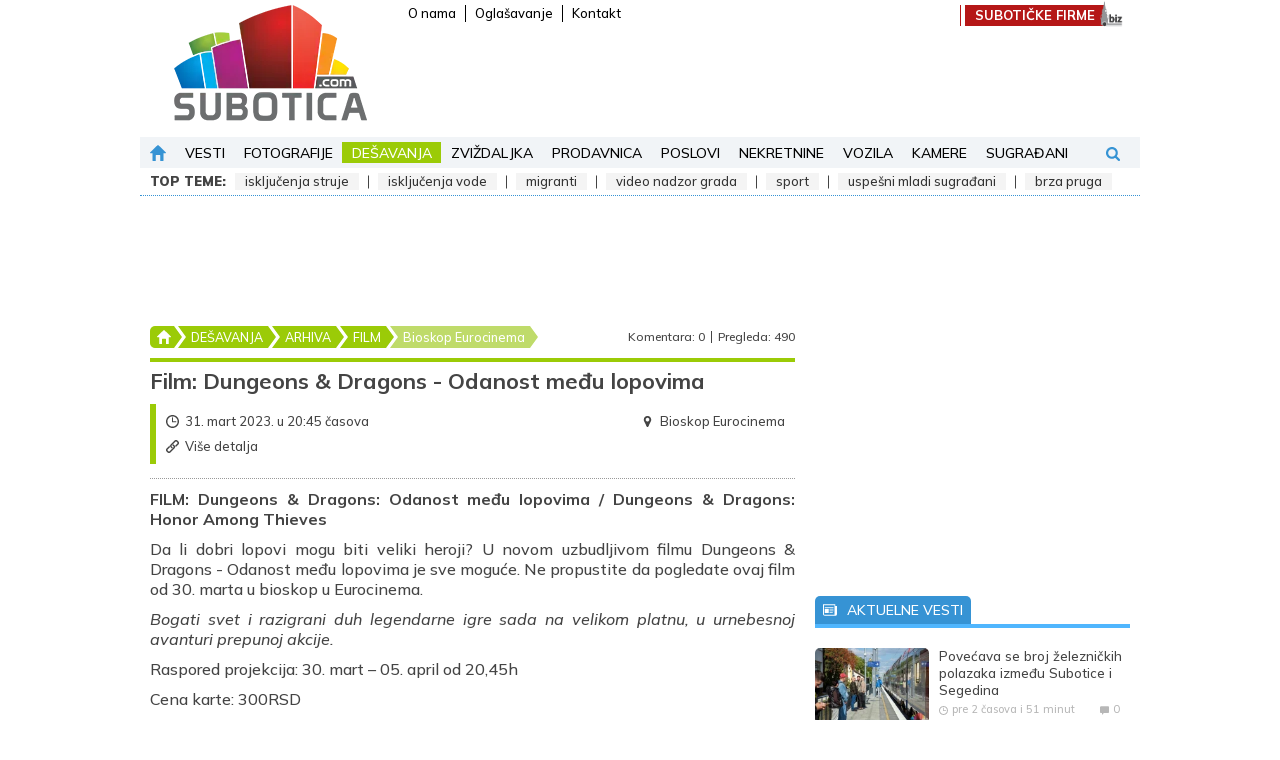

--- FILE ---
content_type: text/html; charset=UTF-8
request_url: https://www.subotica.com/desavanja/31.mart.2023.film-dungeons-dragons-odanost-medju-lopovima-id46469.html
body_size: 36447
content:
<!DOCTYPE html>
<html lang="sr-Latn">
    <head>
        <meta charset="UTF-8">
        <meta name="viewport" content="width=device-width, initial-scale=1.0, user-scalable=no" />
        <base href="https://www.subotica.com" />

        <title>Film: Dungeons &amp; Dragons - Odanost među lopovima - Bioskop Eurocinema - Film | 31.03.2023. | Subotica.com </title>
        <meta name="robots" content="index, follow">

        
                                                        <meta name="description" content="Najposećeniji subotički sajt koji se bavi najvažnijim gradskim temama. Brzo, pouzdano i objektivno!" />
                                                                <meta name="author" content="SUBOTICA.com" />
                                                                <meta name="google-site-verification" content="g7ppJE9S4-8rTQBHnsQ73yl1P0D3ZG8JmWPdTmIkfSU" />
                                                                <meta name="alexaVerifyID" content="qCyLmhG8X_-GBPxYKFJcNSce5tY" />
                                                                <meta name="geo.region" content="" />
                                                                <meta name="DC.title" content="Film: Dungeons &amp; Dragons - Odanost među lopovima - Bioskop Eurocinema - Film | 31.03.2023. | Subotica.com" />
                                                                <meta name="twitter:card" content="summary" />
                                                                <meta name="twitter:site" content="@wwwsuboticacom" />
                                                                <meta name="twitter:title" content="Film: Dungeons &amp; Dragons - Odanost među lopovima - Bioskop Eurocinema - Film | 31.03.2023. | Subotica.com" />
                                                                <meta name="twitter:description" content="Najposećeniji subotički sajt koji se bavi najvažnijim gradskim temama. Brzo, pouzdano i objektivno!" />
                                                                <meta name="twitter:image" content="https://www.subotica.com/files/_thumb/1200x630/event/4/6/9/46469/46469-dragons-su.jpg" />
                                                                <meta name="slurp" content="noydir" />
                                                                <meta name="msnbot" content="noodp" />
                                                                                    <meta property="og:site_name" content="SUBOTICA.com" />
                                                                <meta property="og:title" content="(Dešavanje) Film: Dungeons &amp; Dragons - Odanost među lopovima" />
                                                                <meta property="og:type" content="article" />
                                                                <meta property="og:image:width" content="1200" />
                                                                <meta property="og:image:height" content="630" />
                                                                <meta property="og:image" content="https://www.subotica.com/files/_thumb/1200x630/event/4/6/9/46469/46469-dragons-su.jpg" />
                                                                <meta property="og:description" content="Najposećeniji subotički sajt koji se bavi najvažnijim gradskim temama. Brzo, pouzdano i objektivno!" />
                                                                <meta property="og:url" content="https://www.subotica.com/desavanja/31.mart.2023.film-dungeons-dragons-odanost-medju-lopovima-id46469.html" />
                                                                <meta property="fb:page_id" content="44924703469" />
                                                                <meta property="fb:admins" content="763037739,1013679940" />
                                                                <meta property="fb:app_id" content="109432588468" />
                                                                                    <meta itemprop="title" content="(Dešavanje) Film: Dungeons &amp; Dragons - Odanost među lopovima" />
                                                                <meta itemprop="description" content="Najposećeniji subotički sajt koji se bavi najvažnijim gradskim temama. Brzo, pouzdano i objektivno!" />
                                                                <meta itemprop="image" content="https://www.subotica.com/files/_thumb/1200x630/event/4/6/9/46469/46469-dragons-su.jpg" />
                                    
                    <link rel="canonical" href="https://www.subotica.com/desavanja/31.mart.2023.film-dungeons-dragons-odanost-medju-lopovima-id46469.html" />
        
                    <link rel="alternate" media="only screen and (max-width: 640px)" href="https://m.subotica.com/desavanja/31.mart.2023.film-dungeons-dragons-odanost-medju-lopovima-id46469.html" />
        
        <link rel="apple-touch-icon" sizes="180x180" href="https://www.subotica.com/images/favicons/apple-touch-icon.png?v=1.01" />
        <link rel="icon" type="image/png" sizes="32x32" href="https://www.subotica.com/images/favicons/favicon-32x32.png?v=1.01" />
        <link rel="icon" type="image/png" sizes="16x16" href="https://www.subotica.com/images/favicons/favicon-16x16.png?v=1.01" />
        <link rel="manifest" href="https://www.subotica.com/images/favicons/site.webmanifest?v=1.01" />
        <link rel="mask-icon" href="https://www.subotica.com/images/favicons/safari-pinned-tab.svg?v=1.01" color="#50b6fe" />
        <link rel="shortcut icon" href="https://www.subotica.com/images/favicons/favicon.ico?v=1.01" />
        <meta name="msapplication-TileColor" content="#ffffff" />
        <meta name="msapplication-config" content="https://www.subotica.com/images/favicons/browserconfig.xml?v=1.01" />
        <meta name="theme-color" content="#ffffff" />

        
        <meta name="apple-mobile-web-app-capable" content="yes" />
        <meta name="apple-mobile-web-app-status-bar-style" content="black" />

        

        
        
        <link rel="preconnect" href="https://fonts.gstatic.com" crossorigin>
        
        <link rel="preload" as="style" href="https://fonts.googleapis.com/css2?family=Mulish:ital,wght@0,300;0,400;0,500;0,600;0,700;0,900;1,300;1,400;1,500;1,600;1,700;1,900&display=swap">
        
        <link rel="stylesheet" media="print" onload="this.onload=null;this.removeAttribute('media');" href="https://fonts.googleapis.com/css2?family=Mulish:ital,wght@0,300;0,400;0,500;0,600;0,700;0,900;1,300;1,400;1,500;1,600;1,700;1,900&display=swap">
        
        <noscript>
            <link rel="stylesheet" href="https://fonts.googleapis.com/css2?family=Mulish:ital,wght@0,300;0,400;0,500;0,600;0,700;0,900;1,300;1,400;1,500;1,600;1,700;1,900&display=swap">
        </noscript>

        
        <link rel="stylesheet" type="text/css" href="/css/plugins.css?id=714168e4d2547412ba75" />
        <link rel="stylesheet" type="text/css" href="/css/main.css?id=563eb336f3552761c72f" />

            <link rel="stylesheet" type="text/css" href="/css/pages/event.css?id=ad944b23fb5712a0f792">
    <link rel="stylesheet" type="text/css" href="/css/themes/theme.green.css?id=0f558cea7f5b4db95977">

        <script type="application/ld+json">
            [{"@context":"https:\/\/schema.org","@type":"WebSite","name":"SUBOTICA.com","url":"https:\/\/www.subotica.com"},{"@context":"https:\/\/schema.org","@type":"Organization","url":"https:\/\/www.subotica.com","legalName":"024media doo","contactPoint":[{"@type":"ContactPoint","telephone":"+381 24 52 08 88","contactType":"customer service","areaServed":"RS","email":"redakcija@subotica.com"}],"logo":"https:\/\/www.subotica.com\/images\/suboticacom_logo.png","sameAs":["https:\/\/www.facebook.com\/subotica","https:\/\/twitter.com\/wwwsuboticacom","https:\/\/www.youtube.com\/@suboticavideo","https:\/\/www.instagram.com\/wwwsuboticacom\/"],"address":{"@type":"PostalAddress","addressLocality":"Subotica, Serbia","postalCode":"24000","streetAddress":"Mirka Bogovi\u0107a 7\/3"}}]        </script>

            <script type="application/ld+json">
        {"@context":"https:\/\/schema.org","@type":"Article","url":"https:\/\/www.subotica.com\/desavanja\/31.mart.2023.film-dungeons-dragons-odanost-medju-lopovima-id46469.html","publisher":{"@type":"Organization","name":"Subotica.com","logo":"https:\/\/www.subotica.com\/images\/suboticacom_logo.png"},"headline":"Film: Dungeons \u0026 Dragons - Odanost me\u0111u lopovima","mainEntityOfPage":"https:\/\/www.subotica.com\/desavanja\/31.mart.2023.film-dungeons-dragons-odanost-medju-lopovima-id46469.html","image":["https:\/\/www.subotica.com\/files\/event\/4\/6\/9\/46469\/46469-dragons-su.png"],"video":[],"datePublished":"2023-03-27T14:54:22+02:00"}    </script>


        <meta name="csrf-token" content="9BU5POZNaodYcwSa9VtklRz9jBd5DKOaiI9kJBQT" />
    </head>

    <body class="theme-green">
        
        <div class="skyscraper skyscraper--left banner banner--skyscraper js-banner">
            <div id="div-gpt-ad-1477643156015-11"></div>
        </div>
        <div class="skyscraper skyscraper--right banner banner--skyscraper js-banner">
            <div id="div-gpt-ad-1477643156015-8"></div>
        </div>

        
        <svg style="position: absolute; width: 0; height: 0; overflow: hidden" version="1.1" xmlns="http://www.w3.org/2000/svg" xmlns:xlink="http://www.w3.org/1999/xlink">
    <defs>
        <symbol id="facebook" xmlns="http://www.w3.org/2000/svg" xmlns:xlink="http://www.w3.org/1999/xlink" x="0px" y="0px" viewBox="0 0 96.124 96.123" xml:space="preserve">
            <path d="M72.089,0.02L59.624,0C45.62,0,36.57,9.285,36.57,23.656v10.907H24.037c-1.083,0-1.96,0.878-1.96,1.961v15.803
                c0,1.083,0.878,1.96,1.96,1.96h12.533v39.876c0,1.083,0.877,1.96,1.96,1.96h16.352c1.083,0,1.96-0.878,1.96-1.96V54.287h14.654
                c1.083,0,1.96-0.877,1.96-1.96l0.006-15.803c0-0.52-0.207-1.018-0.574-1.386c-0.367-0.368-0.867-0.575-1.387-0.575H56.842v-9.246
                c0-4.444,1.059-6.7,6.848-6.7l8.397-0.003c1.082,0,1.959-0.878,1.959-1.96V1.98C74.046,0.899,73.17,0.022,72.089,0.02z"/>
        </symbol>
        <symbol version="1.1" id="twitter" xmlns="http://www.w3.org/2000/svg" xmlns:xlink="http://www.w3.org/1999/xlink" x="0px" y="0px" viewBox="0 0 612 612" style="enable-background:new 0 0 612 612;" xml:space="preserve">
            <path d="M612,116.258c-22.525,9.981-46.694,16.75-72.088,19.772c25.929-15.527,45.777-40.155,55.184-69.411
                c-24.322,14.379-51.169,24.82-79.775,30.48c-22.907-24.437-55.49-39.658-91.63-39.658c-69.334,0-125.551,56.217-125.551,125.513
                c0,9.828,1.109,19.427,3.251,28.606C197.065,206.32,104.556,156.337,42.641,80.386c-10.823,18.51-16.98,40.078-16.98,63.101
                c0,43.559,22.181,81.993,55.835,104.479c-20.575-0.688-39.926-6.348-56.867-15.756v1.568c0,60.806,43.291,111.554,100.693,123.104
                c-10.517,2.83-21.607,4.398-33.08,4.398c-8.107,0-15.947-0.803-23.634-2.333c15.985,49.907,62.336,86.199,117.253,87.194
                c-42.947,33.654-97.099,53.655-155.916,53.655c-10.134,0-20.116-0.612-29.944-1.721c55.567,35.681,121.536,56.485,192.438,56.485
                c230.948,0,357.188-191.291,357.188-357.188l-0.421-16.253C573.872,163.526,595.211,141.422,612,116.258z"/>
        </symbol>
        <symbol id="youtube" viewBox="0 0 1792 1792" xmlns="http://www.w3.org/2000/svg"><path d="M711 1128l484-250-484-253v503zm185-862q168 0 324.5 4.5t229.5 9.5l73 4q1 0 17 1.5t23 3 23.5 4.5 28.5 8 28 13 31 19.5 29 26.5q6 6 15.5 18.5t29 58.5 26.5 101q8 64 12.5 136.5t5.5 113.5v176q1 145-18 290-7 55-25 99.5t-32 61.5l-14 17q-14 15-29 26.5t-31 19-28 12.5-28.5 8-24 4.5-23 3-16.5 1.5q-251 19-627 19-207-2-359.5-6.5t-200.5-7.5l-49-4-36-4q-36-5-54.5-10t-51-21-56.5-41q-6-6-15.5-18.5t-29-58.5-26.5-101q-8-64-12.5-136.5t-5.5-113.5v-176q-1-145 18-290 7-55 25-99.5t32-61.5l14-17q14-15 29-26.5t31-19.5 28-13 28.5-8 23.5-4.5 23-3 17-1.5q251-18 627-18z"/></symbol>
        <symbol id="instagram" viewBox="0 0 511 511.9" xmlns="http://www.w3.org/2000/svg"><path d="m510.949219 150.5c-1.199219-27.199219-5.597657-45.898438-11.898438-62.101562-6.5-17.199219-16.5-32.597657-29.601562-45.398438-12.800781-13-28.300781-23.101562-45.300781-29.5-16.296876-6.300781-34.898438-10.699219-62.097657-11.898438-27.402343-1.300781-36.101562-1.601562-105.601562-1.601562s-78.199219.300781-105.5 1.5c-27.199219 1.199219-45.898438 5.601562-62.097657 11.898438-17.203124 6.5-32.601562 16.5-45.402343 29.601562-13 12.800781-23.097657 28.300781-29.5 45.300781-6.300781 16.300781-10.699219 34.898438-11.898438 62.097657-1.300781 27.402343-1.601562 36.101562-1.601562 105.601562s.300781 78.199219 1.5 105.5c1.199219 27.199219 5.601562 45.898438 11.902343 62.101562 6.5 17.199219 16.597657 32.597657 29.597657 45.398438 12.800781 13 28.300781 23.101562 45.300781 29.5 16.300781 6.300781 34.898438 10.699219 62.101562 11.898438 27.296876 1.203124 36 1.5 105.5 1.5s78.199219-.296876 105.5-1.5c27.199219-1.199219 45.898438-5.597657 62.097657-11.898438 34.402343-13.300781 61.601562-40.5 74.902343-74.898438 6.296876-16.300781 10.699219-34.902343 11.898438-62.101562 1.199219-27.300781 1.5-36 1.5-105.5s-.101562-78.199219-1.300781-105.5zm-46.097657 209c-1.101562 25-5.300781 38.5-8.800781 47.5-8.601562 22.300781-26.300781 40-48.601562 48.601562-9 3.5-22.597657 7.699219-47.5 8.796876-27 1.203124-35.097657 1.5-103.398438 1.5s-76.5-.296876-103.402343-1.5c-25-1.097657-38.5-5.296876-47.5-8.796876-11.097657-4.101562-21.199219-10.601562-29.398438-19.101562-8.5-8.300781-15-18.300781-19.101562-29.398438-3.5-9-7.699219-22.601562-8.796876-47.5-1.203124-27-1.5-35.101562-1.5-103.402343s.296876-76.5 1.5-103.398438c1.097657-25 5.296876-38.5 8.796876-47.5 4.101562-11.101562 10.601562-21.199219 19.203124-29.402343 8.296876-8.5 18.296876-15 29.398438-19.097657 9-3.5 22.601562-7.699219 47.5-8.800781 27-1.199219 35.101562-1.5 103.398438-1.5 68.402343 0 76.5.300781 103.402343 1.5 25 1.101562 38.5 5.300781 47.5 8.800781 11.097657 4.097657 21.199219 10.597657 29.398438 19.097657 8.5 8.300781 15 18.300781 19.101562 29.402343 3.5 9 7.699219 22.597657 8.800781 47.5 1.199219 27 1.5 35.097657 1.5 103.398438s-.300781 76.300781-1.5 103.300781zm0 0"/><path d="m256.449219 124.5c-72.597657 0-131.5 58.898438-131.5 131.5s58.902343 131.5 131.5 131.5c72.601562 0 131.5-58.898438 131.5-131.5s-58.898438-131.5-131.5-131.5zm0 216.800781c-47.097657 0-85.300781-38.199219-85.300781-85.300781s38.203124-85.300781 85.300781-85.300781c47.101562 0 85.300781 38.199219 85.300781 85.300781s-38.199219 85.300781-85.300781 85.300781zm0 0"/><path d="m423.851562 119.300781c0 16.953125-13.746093 30.699219-30.703124 30.699219-16.953126 0-30.699219-13.746094-30.699219-30.699219 0-16.957031 13.746093-30.699219 30.699219-30.699219 16.957031 0 30.703124 13.742188 30.703124 30.699219zm0 0"/></symbol>
        <symbol id="picture" xmlns="http://www.w3.org/2000/svg" viewbox="0 0 550.801 550.801"><path d="M515.828 61.201H34.972C15.659 61.201 0 76.859 0 96.172V454.63c0 19.312 15.659 34.97 34.972 34.97h480.856c19.314 0 34.973-15.658 34.973-34.971V96.172c0-19.313-15.658-34.971-34.973-34.971zm0 34.971V350.51l-68.92-62.66c-10.359-9.416-26.289-9.04-36.186.866l-69.752 69.741-137.532-164.278c-10.396-12.415-29.438-12.537-39.99-.271L34.972 343.219V96.172h480.856zm-148.627 91.8c0-26.561 21.523-48.086 48.084-48.086 26.562 0 48.086 21.525 48.086 48.086s-21.523 48.085-48.086 48.085c-26.56.001-48.084-21.524-48.084-48.085z"/></symbol>
        <symbol version="1.1" id="search" xmlns="http://www.w3.org/2000/svg" xmlns:xlink="http://www.w3.org/1999/xlink" x="0px" y="0px" viewBox="0 0 475.084 475.084" style="enable-background:new 0 0 475.084 475.084;" xml:space="preserve">
        <path d="M464.524,412.846l-97.929-97.925c23.6-34.068,35.406-72.047,35.406-113.917c0-27.218-5.284-53.249-15.852-78.087
            c-10.561-24.842-24.838-46.254-42.825-64.241c-17.987-17.987-39.396-32.264-64.233-42.826
            C254.246,5.285,228.217,0.003,200.999,0.003c-27.216,0-53.247,5.282-78.085,15.847C98.072,26.412,76.66,40.689,58.673,58.676
            c-17.989,17.987-32.264,39.403-42.827,64.241C5.282,147.758,0,173.786,0,201.004c0,27.216,5.282,53.238,15.846,78.083
            c10.562,24.838,24.838,46.247,42.827,64.234c17.987,17.993,39.403,32.264,64.241,42.832c24.841,10.563,50.869,15.844,78.085,15.844
            c41.879,0,79.852-11.807,113.922-35.405l97.929,97.641c6.852,7.231,15.406,10.849,25.693,10.849
            c9.897,0,18.467-3.617,25.694-10.849c7.23-7.23,10.848-15.796,10.848-25.693C475.088,428.458,471.567,419.889,464.524,412.846z
            M291.363,291.358c-25.029,25.033-55.148,37.549-90.364,37.549c-35.21,0-65.329-12.519-90.36-37.549
            c-25.031-25.029-37.546-55.144-37.546-90.36c0-35.21,12.518-65.334,37.546-90.36c25.026-25.032,55.15-37.546,90.36-37.546
            c35.212,0,65.331,12.519,90.364,37.546c25.033,25.026,37.548,55.15,37.548,90.36C328.911,236.214,316.392,266.329,291.363,291.358z
            "/>
        </symbol>
        <symbol version="1.1" id="user" xmlns="http://www.w3.org/2000/svg" xmlns:xlink="http://www.w3.org/1999/xlink" x="0px" y="0px" viewBox="0 0 485.211 485.21" style="enable-background:new 0 0 485.211 485.21;" xml:space="preserve">
        <path d="M394.235,333.585h-30.327c-33.495,0-60.653-27.158-60.653-60.654v-19.484c13.418-15.948,23.042-34.812,29.024-54.745
            c0.621-3.36,3.855-5.02,6.012-7.33c11.611-11.609,13.894-31.2,5.185-45.149c-1.186-2.117-3.322-3.953-3.201-6.576
            c0-17.784,0.089-35.596-0.023-53.366c-0.476-21.455-6.608-43.773-21.65-59.66c-12.144-12.836-28.819-20.479-46.022-23.75
            c-21.739-4.147-44.482-3.937-66.013,1.54c-18.659,4.709-36.189,15.637-47.028,31.836c-9.598,14.083-13.803,31.183-14.513,48.036
            c-0.266,18.094-0.061,36.233-0.116,54.371c0.413,3.631-2.667,6.088-4.058,9.094c-8.203,14.881-4.592,35.155,8.589,45.978
            c3.344,2.308,3.97,6.515,5.181,10.142c5.748,17.917,15.282,34.487,27.335,48.925v20.138c0,33.496-27.157,60.654-60.651,60.654
            H90.978c0,0-54.964,15.158-90.978,90.975v30.327c0,16.759,13.564,30.321,30.327,30.321h424.562
            c16.759,0,30.322-13.562,30.322-30.321V424.56C449.199,348.749,394.235,333.585,394.235,333.585z"/>
        </symbol>
        <symbol id="home" xmlns="http://www.w3.org/2000/svg" viewBox="0 0 512 512">
        <path d="M505.437 234.777L267.872 4.805c-6.617-6.407-17.124-6.407-23.741 0L6.565 234.777c-11.002 10.65-3.425 29.329 11.87 29.329H78.04v230.828c0 9.425 7.641 17.067 17.067 17.067h88.171V336.35c0-9.425 7.641-17.067 17.067-17.067h111.312c9.425 0 17.067 7.641 17.067 17.067V512h88.171c9.425 0 17.067-7.641 17.067-17.067V264.107h59.605c15.309 0 22.861-18.69 11.87-29.33z"/>
        </symbol>
        <symbol version="1.1" id="erdsoft" xmlns="http://www.w3.org/2000/svg" xmlns:xlink="http://www.w3.org/1999/xlink" x="0px" y="0px" viewBox="0 0 134.2 112.8" style="enable-background:new 0 0 134.2 112.8;" xml:space="preserve">
            <path class="st0" d="M12.9,69.5c0,0-24.1-42-6.4-60.4c17.4-18.2,68.3-5.9,104,8.8c0,0-61.8,0-65.5,0c-6.8,0.1-19.9,4.9-23,16.3
                C18.9,46.1,12.9,69.5,12.9,69.5z"/>
            <path class="st1" d="M66.8,26h16.1c0,0,2,0.3,1.6,1.8c-0.4,1.5-7.7,28.8-7.7,28.8s-0.2,1.8-3.5,1.8c-3.3,0-14.4,0-14.4,0
                s-3,0.2-2.2-2.5c0.8-2.7,7.5-28,7.5-28S65,26,66.8,26z"/>
            <path class="st2" d="M122,24.2c0,0,13.9,8.7,12.1,22.4c-2.2,17.1-17.6,40.5-31.2,51c0,0-18.2,16.7-35.5,15.1
                c-17.4-1.7-32.2-10.5-47.4-32c0,0,3.5,2,8.2,2s69.6,0,69.6,0s0.9-0.1,2.6-0.8c1.7-0.8,9.8-5.1,10.5-6.2c0.7-1.1,0.3-1.3-0.4-1.3
                H54.1c0,0-1.8-0.2-1.8-1.8c0.1-1.6,0.8-4,0.8-4s1-1.9,2.9-2h40.2c0,0,17.9-0.6,23-15.9c3.2-12.5,4.5-17.7,4.5-17.7
                S124.9,28.3,122,24.2z"/>
        </symbol>
        <symbol id="newspaper" xmlns="http://www.w3.org/2000/svg" viewBox="0 0 32 32">
            <path d="M28 7V3H0v22s0 4 4 4h25s3-.062 3-4V7h-4zM4 27c-2 0-2-2-2-2V5h24v20c0 .921.284 1.559.676 2H4z"/>
            <path d="M4 9h20v2H4zM15 21h7v2h-7zM15 17h9v2h-9zM15 13h9v2h-9zM4 13h9v10H4z"/>
        </symbol>
        <symbol id="clock" xmlns="http://www.w3.org/2000/svg" viewBox="0 0 97.16 97.16">
            <path d="M48.58 0C21.793 0 0 21.793 0 48.58s21.793 48.58 48.58 48.58 48.58-21.793 48.58-48.58S75.367 0 48.58 0zm0 86.823c-21.087 0-38.244-17.155-38.244-38.243S27.493 10.337 48.58 10.337 86.824 27.492 86.824 48.58 69.667 86.823 48.58 86.823z"/>
            <path d="M73.898 47.08H52.066V20.83c0-2.209-1.791-4-4-4s-4 1.791-4 4v30.25c0 2.209 1.791 4 4 4h25.832c2.209 0 4-1.791 4-4s-1.791-4-4-4z"/>
        </symbol>
        <symbol id="eye" xmlns="http://www.w3.org/2000/svg" viewBox="0 0 511.626 511.626">
            <path d="M505.918 236.117c-26.651-43.587-62.485-78.609-107.497-105.065-45.015-26.457-92.549-39.687-142.608-39.687s-97.595 13.225-142.61 39.687C68.187 157.508 32.355 192.53 5.708 236.117 1.903 242.778 0 249.345 0 255.818c0 6.473 1.903 13.04 5.708 19.699 26.647 43.589 62.479 78.614 107.495 105.064 45.015 26.46 92.551 39.68 142.61 39.68 50.06 0 97.594-13.176 142.608-39.536 45.012-26.361 80.852-61.432 107.497-105.208 3.806-6.659 5.708-13.223 5.708-19.699 0-6.473-1.902-13.04-5.708-19.701zm-311.35-78.087c17.034-17.034 37.447-25.554 61.242-25.554 3.805 0 7.043 1.336 9.709 3.999 2.662 2.664 4 5.901 4 9.707 0 3.809-1.338 7.044-3.994 9.704-2.662 2.667-5.902 3.999-9.708 3.999-16.368 0-30.362 5.808-41.971 17.416-11.613 11.615-17.416 25.603-17.416 41.971 0 3.811-1.336 7.044-3.999 9.71-2.667 2.668-5.901 3.999-9.707 3.999-3.809 0-7.044-1.334-9.71-3.999-2.667-2.666-3.999-5.903-3.999-9.71 0-23.79 8.52-44.207 25.553-61.242zm185.299 191.01c-38.164 23.12-79.514 34.687-124.054 34.687-44.539 0-85.889-11.56-124.051-34.687s-69.901-54.2-95.215-93.222c28.931-44.921 65.19-78.518 108.777-100.783-11.61 19.792-17.417 41.207-17.417 64.236 0 35.216 12.517 65.329 37.544 90.362s55.151 37.544 90.362 37.544c35.214 0 65.329-12.518 90.362-37.544s37.545-55.146 37.545-90.362c0-23.029-5.808-44.447-17.419-64.236 43.585 22.265 79.846 55.865 108.776 100.783-25.31 39.022-57.046 70.095-95.21 93.222z"/>
        </symbol>
        <symbol id="comment" xmlns="http://www.w3.org/2000/svg" viewBox="0 0 60 60">
            <path d="M6 2h48c3.252 0 6 2.748 6 6v33c0 3.252-2.748 6-6 6H25.442L15.74 57.673c-.194.212-.464.327-.74.327-.121 0-.243-.022-.361-.067-.385-.149-.639-.52-.639-.933V47H6c-3.252 0-6-2.748-6-6V8c0-3.252 2.748-6 6-6z"/>
        </symbol>
        <symbol id="chevron-left" xmlns="http://www.w3.org/2000/svg" viewBox="0 0 199.404 199.404">
            <path d="M135.412 0L35.709 99.702l99.703 99.702 28.283-28.285-71.418-71.417 71.418-71.417z"/>
        </symbol>
        <symbol id="chevron-right" xmlns="http://www.w3.org/2000/svg" viewBox="0 0 199.404 199.404">
            <path d="M63.993 199.404l99.702-99.702L63.993 0 35.709 28.285l71.418 71.417-71.418 71.417z"/>
        </symbol>
        <symbol xmlns="http://www.w3.org/2000/svg" id="camera" viewBox="0 0 487 487">
            <path d="M308.1 277.95c0 35.7-28.9 64.6-64.6 64.6s-64.6-28.9-64.6-64.6 28.9-64.6 64.6-64.6 64.6 28.9 64.6 64.6zm132.2-161.9c25.8 0 46.7 20.9 46.7 46.7v226.2c0 27.5-22.3 49.8-49.8 49.8H49.8c-27.5 0-49.8-22.3-49.8-49.8v-226.2c0-25.8 20.9-46.7 46.7-46.7h93.4l4.4-18.6c6.7-28.8 32.4-49.2 62-49.2h74.1c29.6 0 55.3 20.4 62 49.2l4.3 18.6h93.4zm-342.9 67.4c0-12.9-10.5-23.4-23.4-23.4-13 0-23.5 10.5-23.5 23.4s10.5 23.4 23.4 23.4c13 .1 23.5-10.4 23.5-23.4zm261.3 94.5c0-63.6-51.6-115.2-115.2-115.2s-115.2 51.6-115.2 115.2 51.6 115.2 115.2 115.2 115.2-51.6 115.2-115.2z"/>
        </symbol>
        <symbol id="calendar" xmlns="http://www.w3.org/2000/svg" viewBox="0 0 511.746 511.746">
            <path d="M0 502.358h511.746V159.396H0v342.962zm379.411-292.956h52.942v52.941h-52.942v-52.941zm0 90.005h52.942v52.942h-52.942v-52.942zm0 90.006h52.942v52.941h-52.942v-52.941zM279.405 209.402h52.941v52.941h-52.941v-52.941zm0 90.005h52.941v52.942h-52.941v-52.942zm0 90.006h52.941v52.941h-52.941v-52.941zM179.398 209.402h52.942v52.941h-52.942v-52.941zm0 90.005h52.942v52.942h-52.942v-52.942zm0 90.006h52.942v52.941h-52.942v-52.941zM79.393 209.402h52.941v52.941H79.393v-52.941zm0 90.005h52.941v52.942H79.393v-52.942zm52.941 90.006v52.941H79.393v-52.941h52.941zM511.746 39.391H421.74v60.003h-30V39.391H120.006v60.003h-30V39.391H0v90.005h511.746zM90.006 9.388h30v30h-30zM391.74 9.388h30v30h-30z"/>
        </symbol>
        <symbol id="megaphone" xmlns="http://www.w3.org/2000/svg" viewBox="0 0 25.222 25.222">
            <path d="M9.259 22.565c2.109 2.141-.529 2.599-.529 2.599-.858.291-1.012-.612-1.012-.612l-1.802-5.33C5.533 17.846 4.679 18.1 4.679 18.1c-2.169.734-2.96-1.755-2.96-1.755l-.998-2.948c-.725-2.143 1.457-2.987 1.457-2.987l2.802-.949c.905-.306 1.042.549 1.042.549l2.258 6.823c.193.569-.193 1.813-.193 1.813 0 1.768 1.785 2.632 1.172 3.919zm10.473-11.783c.624-.667.88-1.644.566-2.57a2.553 2.553 0 00-2.012-1.698L16.182.293c-.275-.813-.657.324-.657.324-1.547 6.164-8.411 8.032-8.411 8.032-.795.271-.44.906-.44.906l1.988 5.874c.229.678.939.438.939.438 7.521-2.546 11.691 1.342 11.691 1.342s.841.538.54-.217l-2.1-6.21zm2.674-7.485l-.379-.274-2.126 2.921.378.275 2.127-2.922zm-1.254 7.384l3.162 1.746.227-.411-3.162-1.745-.227.41zm.026-2.395l3.471-1.003-.131-.451-3.471 1.003.131.451z"/>
        </symbol>
        <symbol xmlns="http://www.w3.org/2000/svg" id="reply" viewBox="0 0 29.266 29.266">
            <path d="M19.289 22.836v-5.764H9.313C4.169 17.072 0 21.24 0 26.383v-9.756c0-5.14 4.17-9.31 9.313-9.31h9.976V2.883l9.977 9.978-9.977 9.975z"/>
        </symbol>
        <symbol xmlns="http://www.w3.org/2000/svg" id="plus" viewBox="0 0 88 88">
            <path d="M92.49 35.284H59.206V2a2 2 0 00-2-2H37.284a2 2 0 00-2 2v33.284H2a2 2 0 00-2 2v19.922a2 2 0 002 2h33.284V92.49a2 2 0 002 2h19.922a2 2 0 002-2V59.206H92.49a2 2 0 002-2V37.284a2 2 0 00-2-2z"/>
        </symbol>
        <symbol xmlns="http://www.w3.org/2000/svg" id="minus" viewBox="0 0 88 88">
            <path d="M86 32.5H2a2 2 0 00-2 2v19a2 2 0 002 2h84a2 2 0 002-2v-19a2 2 0 00-2-2z"/>
        </symbol>
        <symbol xmlns="http://www.w3.org/2000/svg" id="pencil" viewBox="0 0 528.899 528.899">
            <path d="M328.883 89.125l107.59 107.589-272.34 272.34L56.604 361.465l272.279-272.34zm189.23-25.948l-47.981-47.981c-18.543-18.543-48.653-18.543-67.259 0l-45.961 45.961 107.59 107.59 53.611-53.611c14.382-14.383 14.382-37.577 0-51.959zM.3 512.69c-1.958 8.812 5.998 16.708 14.811 14.565l119.891-29.069L27.473 390.597.3 512.69z"/>
        </symbol>
        <symbol id="euro" xmlns="http://www.w3.org/2000/svg" viewBox="0 0 384 384"><path d="M256 330.667c-53.44 0-99.84-30.293-122.987-74.667H256v-42.667H119.147c-1.067-6.933-1.813-14.08-1.813-21.333s.747-14.4 1.813-21.333H256V128H133.013C156.16 83.627 202.453 53.333 256 53.333c34.453 0 65.92 12.587 90.133 33.387L384 49.067C350.08 18.667 305.173 0 256 0 172.48 0 101.547 53.44 75.2 128H0v42.667h65.28C64.427 177.707 64 184.747 64 192s.427 14.293 1.28 21.333H0V256h75.2c26.347 74.56 97.28 128 180.8 128 49.173 0 94.08-18.667 128-49.067l-37.867-37.76c-24.213 20.8-55.68 33.494-90.133 33.494z"/></symbol>
        <symbol viewBox="0 0 58 58" id="link" xmlns="http://www.w3.org/2000/svg">
            <g fill-rule="nonzero"><path d="M2.64 38.39a8.993 8.993 0 000 12.73l4.24 4.24a8.993 8.993 0 0012.73 0l18.25-18.25a8.937 8.937 0 002.43-4.44l.07-.38c.014-.082.021-.165.033-.247.022-.151.047-.3.061-.452.028-.281.046-.563.046-.841a8.646 8.646 0 00-.87-3.86 3.339 3.339 0 00-.25-.47l-.42-.71-.1-.15a7.915 7.915 0 00-1-1.18l-4.24-4.24a7.82 7.82 0 00-.75-.67l-4.59 4.58c.685.179 1.31.538 1.81 1.04l2.82 2.82a3.991 3.991 0 01.95 4.14 3.337 3.337 0 01-.33.72 3.587 3.587 0 01-.62.8l-5.28 5.29-1.61 1.6-9.95 9.95a3.99 3.99 0 01-5.66 0l-2.82-2.82a3.99 3.99 0 010-5.66l10.07-10.08a5.885 5.885 0 01-.34-.66 10.812 10.812 0 01-.9-6.58z"/><path d="M51.12 2.64a8.993 8.993 0 00-12.73 0L22.31 18.73l-1.42 1.41a8.962 8.962 0 00-1.75 10.23c.286.625.653 1.21 1.09 1.74a7.7 7.7 0 00.66.75l4.25 4.25c.238.236.488.46.75.67l4.58-4.58a4.115 4.115 0 01-1.8-1.04l-2.83-2.83a4.181 4.181 0 01-1.04-1.79 4.091 4.091 0 011.04-3.87l5.29-5.29 1.48-1.48 9.32-9.31a3.99 3.99 0 015.66 0l2.82 2.82a3.99 3.99 0 010 5.66l-9.31 9.32c.122.204.232.414.33.63a10.883 10.883 0 01.9 6.62l13.03-13.03a8.993 8.993 0 000-12.73z"/></g>
        <symbol id="video-camera" height="432pt" viewBox="0 -87 432 432" width="432pt" xmlns="http://www.w3.org/2000/svg">
            <path d="m278.90625 0h-248.90625c-16.5625.0195312-29.9804688 13.4375-30 30v197.421875c.0195312 16.5625 13.4375 29.980469 30 30h248.90625c16.558594-.019531 29.980469-13.4375 30-30v-197.421875c-.019531-16.5625-13.441406-29.9804688-30-30zm0 0"/>
            <path d="m328.90625 169.800781 103.09375 56.285157v-194.105469l-103.09375 56.285156zm0 0"/>
        </symbol>
        <symbol id="right-chevron" enable-background="new 0 0 515.556 515.556" viewBox="0 0 515.556 515.556" xmlns="http://www.w3.org/2000/svg">
            <path d="m386.671 257.778-257.778 257.778v-128.886l128.889-128.892-128.897-128.886.008-128.892z"/>
        </symbol>
        <symbol id="cloud" xmlns="http://www.w3.org/2000/svg" viewBox="0 0 956.699 956.699">
            <path d="M782.699 413.199h-.5c-7.699-121.7-108.898-218-232.5-218-114.099 0-209 82-229.099 190.2-2.601-.1-5.3-.2-7.9-.2-85 0-156.7 56.3-180.1 133.6-3.6-.299-7.3-.5-11-.5-67.1 0-121.6 54.4-121.6 121.6C0 707.1 54.4 761.5 121.5 761.5h661.1c96.201 0 174.1-78 174.1-174.102-.001-96.099-77.8-174.199-174.001-174.199z"/>
        </symbol>
        <symbol id="eu" xmlns="http://www.w3.org/2000/svg" viewBox="0 0 512 512">
        <path d="M503.172 423.724H8.828c-4.875 0-8.828-3.953-8.828-8.828V97.103c0-4.875 3.953-8.828 8.828-8.828h494.345c4.875 0 8.828 3.953 8.828 8.828v317.793c-.001 4.876-3.954 8.828-8.829 8.828z" fill="#41479b"/>
        <g fill="#ffe15a">
            <path d="M259.59 126.685l3.54 10.613 11.187.087c1.449.011 2.049 1.859.884 2.72l-9 6.646 3.374 10.666c.437 1.38-1.135 2.524-2.314 1.681l-9.101-6.506-9.101 6.506c-1.178.842-2.751-.3-2.314-1.681l3.374-10.666-9-6.646c-1.165-.861-.565-2.709.884-2.72l11.187-.087 3.54-10.613c.457-1.374 2.402-1.374 2.86 0zM259.59 354.547l3.54 10.613 11.187.087c1.449.011 2.049 1.859.884 2.72l-9 6.646 3.374 10.666c.437 1.38-1.135 2.524-2.314 1.681l-9.101-6.506-9.101 6.506c-1.178.842-2.751-.3-2.314-1.681l3.374-10.666-9-6.646c-1.165-.861-.565-2.709.884-2.72l11.187-.087 3.54-10.613c.457-1.374 2.402-1.374 2.86 0zM373.521 240.616l3.54 10.613 11.187.087c1.449.011 2.049 1.859.884 2.72l-9 6.646 3.374 10.666c.437 1.38-1.135 2.524-2.314 1.681l-9.101-6.506-9.101 6.506c-1.178.842-2.751-.3-2.314-1.681l3.374-10.666-9-6.646c-1.165-.861-.565-2.709.884-2.72l11.187-.087 3.54-10.613c.457-1.374 2.402-1.374 2.86 0zM145.658 240.616l3.54 10.613 11.187.087c1.449.011 2.049 1.859.884 2.72l-9 6.646 3.374 10.666c.437 1.38-1.135 2.524-2.314 1.681l-9.101-6.506-9.101 6.506c-1.178.842-2.751-.3-2.314-1.681l3.374-10.666-9-6.646c-1.165-.861-.565-2.709.884-2.72l11.187-.087 3.54-10.613c.458-1.374 2.403-1.374 2.86 0zM162.762 181.12l3.54 10.613 11.187.087c1.449.011 2.049 1.859.884 2.72l-9 6.646 3.374 10.666c.437 1.38-1.135 2.524-2.314 1.681l-9.101-6.506-9.101 6.506c-1.178.842-2.751-.3-2.314-1.681l3.374-10.666-9-6.646c-1.165-.861-.565-2.709.884-2.72l11.187-.087 3.54-10.613c.458-1.374 2.401-1.374 2.86 0zM360.096 295.051l3.54 10.613 11.187.087c1.449.011 2.049 1.859.884 2.72l-9 6.646 3.374 10.666c.437 1.38-1.135 2.524-2.314 1.681l-9.101-6.506-9.101 6.506c-1.178.842-2.751-.3-2.314-1.681l3.374-10.666-9-6.646c-1.165-.861-.565-2.709.884-2.72l11.187-.087 3.54-10.613c.458-1.374 2.402-1.374 2.86 0zM318.395 139.418l3.54 10.613 11.187.087c1.449.011 2.049 1.859.884 2.72l-9 6.646 3.374 10.666c.437 1.38-1.135 2.524-2.314 1.681l-9.101-6.506-9.101 6.506c-1.178.842-2.751-.3-2.314-1.681l3.374-10.666-9-6.646c-1.165-.861-.565-2.709.884-2.72l11.187-.087 3.54-10.613c.457-1.374 2.4-1.374 2.86 0zM204.463 336.753l3.54 10.613 11.187.087c1.449.011 2.049 1.859.884 2.72l-9 6.646 3.374 10.666c.437 1.38-1.135 2.524-2.314 1.681l-9.101-6.506-9.101 6.506c-1.178.842-2.751-.3-2.314-1.681l3.374-10.666-9-6.646c-1.165-.861-.565-2.709.884-2.72l11.187-.087 3.54-10.613c.458-1.374 2.401-1.374 2.86 0zM357.236 181.12l-3.54 10.613-11.187.087c-1.449.011-2.049 1.859-.884 2.72l9 6.646-3.374 10.666c-.437 1.38 1.135 2.524 2.314 1.681l9.101-6.506 9.101 6.506c1.178.842 2.751-.3 2.314-1.681l-3.374-10.666 9-6.646c1.165-.861.565-2.709-.884-2.72l-11.187-.087-3.54-10.613c-.458-1.374-2.402-1.374-2.86 0zM159.902 295.051l-3.54 10.613-11.187.087c-1.449.011-2.049 1.859-.884 2.72l9 6.646-3.374 10.666c-.437 1.38 1.135 2.524 2.314 1.681l9.101-6.506 9.101 6.506c1.178.842 2.751-.3 2.314-1.681l-3.374-10.666 9-6.646c1.165-.861.565-2.709-.884-2.72l-11.187-.087-3.54-10.613c-.459-1.374-2.402-1.374-2.86 0zM201.603 139.418l-3.54 10.613-11.187.087c-1.449.011-2.049 1.859-.884 2.72l9 6.646-3.374 10.666c-.437 1.38 1.135 2.524 2.314 1.681l9.101-6.506 9.101 6.506c1.178.842 2.751-.3 2.314-1.681l-3.374-10.666 9-6.646c1.165-.861.565-2.709-.884-2.72l-11.187-.087-3.54-10.613c-.459-1.374-2.402-1.374-2.86 0zM315.534 336.753l-3.54 10.613-11.187.087c-1.449.011-2.049 1.859-.884 2.72l9 6.646-3.374 10.666c-.437 1.38 1.135 2.524 2.314 1.681l9.101-6.506 9.101 6.506c1.178.842 2.751-.3 2.314-1.681l-3.374-10.666 9-6.646c1.165-.861.565-2.709-.884-2.72l-11.187-.087-3.54-10.613c-.459-1.374-2.402-1.374-2.86 0z"/>
        </g>
        </symbol>
        <symbol id="usa" xmlns="http://www.w3.org/2000/svg" viewBox="0 0 512 512">
            <path d="M503.172 423.724H8.828c-4.875 0-8.828-3.953-8.828-8.828V97.103c0-4.875 3.953-8.828 8.828-8.828h494.345c4.875 0 8.828 3.953 8.828 8.828v317.793c-.001 4.876-3.954 8.828-8.829 8.828z" fill="#f5f5f5"/>
            <g fill="#ff4b55">
              <path d="M512 114.08H0V97.103c0-4.875 3.953-8.828 8.828-8.828h494.345c4.875 0 8.828 3.953 8.828 8.828v16.977zM0 191.492h512v25.804H0zM0 139.884h512v25.804H0zM512 268.902H8.828c-4.875 0-8.828-3.953-8.828-8.828v-16.977h512v25.805zM0 346.317h512v25.804H0zM503.172 423.724H8.828c-4.875 0-8.828-3.953-8.828-8.828V397.92h512v16.977c0 4.875-3.953 8.827-8.828 8.827zM0 294.709h512v25.804H0z"/>
            </g>
            <path d="M229.517 88.276H8.828C3.953 88.276 0 92.228 0 97.103v162.97c0 4.875 3.953 8.828 8.828 8.828h220.69c4.875 0 8.828-3.953 8.828-8.828V97.103c-.001-4.875-3.954-8.827-8.829-8.827z" fill="#41479b"/>
            <g fill="#f5f5f5">
              <path d="M24.789 108.537l1.954 5.86 6.177.047c.8.007 1.131 1.027.488 1.502l-4.969 3.67 1.864 5.889c.242.762-.627 1.394-1.278.928L24 122.842l-5.025 3.592c-.651.465-1.518-.166-1.278-.928l1.864-5.889-4.969-3.67c-.643-.476-.312-1.495.488-1.502l6.177-.047 1.954-5.86c.252-.76 1.324-.76 1.578-.001zM24.789 139.191l1.954 5.86 6.177.047c.8.007 1.131 1.027.488 1.502l-4.969 3.67 1.864 5.889c.242.762-.627 1.394-1.278.928L24 153.496l-5.025 3.592c-.651.465-1.518-.166-1.278-.928l1.864-5.889-4.969-3.67c-.643-.476-.312-1.495.488-1.502l6.177-.047 1.954-5.86c.252-.759 1.324-.759 1.578-.001zM24.789 169.845l1.954 5.86 6.177.047c.8.007 1.131 1.027.488 1.502l-4.969 3.67 1.864 5.889c.242.762-.627 1.394-1.278.928L24 184.15l-5.025 3.592c-.651.465-1.518-.166-1.278-.928l1.864-5.889-4.969-3.67c-.643-.476-.312-1.495.488-1.502l6.177-.047 1.954-5.86c.252-.759 1.324-.759 1.578-.001zM24.789 200.5l1.954 5.86 6.177.047c.8.007 1.131 1.027.488 1.502l-4.969 3.67 1.864 5.889c.242.762-.627 1.394-1.278.928L24 214.805l-5.025 3.592c-.651.465-1.518-.166-1.278-.928l1.864-5.889-4.969-3.67c-.643-.476-.312-1.495.488-1.502l6.177-.047 1.954-5.86c.252-.76 1.324-.76 1.578-.001zM24.789 231.154l1.954 5.86 6.177.047c.8.007 1.131 1.027.488 1.502l-4.969 3.67 1.864 5.889c.242.762-.627 1.394-1.278.928L24 245.459l-5.025 3.592c-.651.465-1.518-.166-1.278-.928l1.864-5.889-4.969-3.67c-.643-.476-.312-1.495.488-1.502l6.177-.047 1.954-5.86c.252-.761 1.324-.761 1.578-.001zM48.582 123.566l1.954 5.86 6.177.047c.8.007 1.131 1.027.488 1.502l-4.969 3.67 1.864 5.889c.242.762-.627 1.394-1.278.928l-5.025-3.592-5.025 3.592c-.651.465-1.518-.166-1.278-.928l1.864-5.889-4.969-3.67c-.643-.476-.312-1.495.488-1.502l6.177-.047 1.954-5.86c.251-.758 1.325-.758 1.578 0zM48.582 154.221l1.954 5.86 6.177.047c.8.007 1.131 1.027.488 1.502l-4.969 3.67 1.864 5.889c.242.762-.627 1.394-1.278.928l-5.025-3.592-5.025 3.592c-.651.465-1.518-.165-1.278-.928l1.864-5.889-4.969-3.67c-.643-.476-.312-1.495.488-1.502l6.177-.047 1.954-5.86c.251-.759 1.325-.759 1.578 0zM48.582 184.875l1.954 5.86 6.177.047c.8.007 1.131 1.027.488 1.502l-4.969 3.67 1.864 5.889c.242.762-.627 1.394-1.278.928l-5.025-3.592-5.025 3.592c-.651.465-1.518-.166-1.278-.928l1.864-5.889-4.969-3.67c-.643-.476-.312-1.495.488-1.502l6.177-.047 1.954-5.86c.251-.759 1.325-.759 1.578 0zM48.582 215.529l1.954 5.86 6.177.047c.8.007 1.131 1.027.488 1.502l-4.969 3.67 1.864 5.889c.242.762-.627 1.394-1.278.928l-5.025-3.592-5.025 3.592c-.651.465-1.518-.166-1.278-.928l1.864-5.889-4.969-3.67c-.643-.476-.312-1.495.488-1.502l6.177-.047 1.954-5.86c.251-.758 1.325-.758 1.578 0zM72.375 108.537l1.954 5.86 6.177.047c.8.007 1.131 1.027.488 1.502l-4.969 3.67 1.864 5.889c.242.762-.627 1.394-1.278.928l-5.025-3.592-5.025 3.592c-.651.465-1.518-.166-1.278-.928l1.864-5.889-4.969-3.67c-.643-.476-.312-1.495.488-1.502l6.177-.047 1.954-5.86c.252-.759 1.325-.759 1.578 0zM72.375 139.191l1.954 5.86 6.177.047c.8.007 1.131 1.027.488 1.502l-4.969 3.67 1.864 5.889c.242.762-.627 1.394-1.278.928l-5.025-3.592-5.025 3.592c-.651.465-1.518-.166-1.278-.928l1.864-5.889-4.969-3.67c-.643-.476-.312-1.495.488-1.502l6.177-.047 1.954-5.86c.252-.758 1.325-.758 1.578 0zM72.375 169.845l1.954 5.86 6.177.047c.8.007 1.131 1.027.488 1.502l-4.969 3.67 1.864 5.889c.242.762-.627 1.394-1.278.928l-5.025-3.592-5.025 3.592c-.651.465-1.518-.166-1.278-.928l1.864-5.889-4.969-3.67c-.643-.476-.312-1.495.488-1.502l6.177-.047 1.954-5.86c.252-.758 1.325-.758 1.578 0zM72.375 200.5l1.954 5.86 6.177.047c.8.007 1.131 1.027.488 1.502l-4.969 3.67 1.864 5.889c.242.762-.627 1.394-1.278.928l-5.025-3.592-5.025 3.592c-.651.465-1.518-.166-1.278-.928l1.864-5.889-4.969-3.67c-.643-.476-.312-1.495.488-1.502l6.177-.047 1.954-5.86c.252-.759 1.325-.759 1.578 0zM72.375 231.154l1.954 5.86 6.177.047c.8.007 1.131 1.027.488 1.502l-4.969 3.67 1.864 5.889c.242.762-.627 1.394-1.278.928l-5.025-3.592-5.025 3.592c-.651.465-1.518-.166-1.278-.928l1.864-5.889-4.969-3.67c-.643-.476-.312-1.495.488-1.502l6.177-.047 1.954-5.86c.252-.76 1.325-.76 1.578 0zM96.169 123.566l1.954 5.86 6.177.047c.8.007 1.131 1.027.488 1.502l-4.969 3.67 1.864 5.889c.242.762-.627 1.394-1.278.928l-5.025-3.592-5.025 3.592c-.651.465-1.518-.166-1.278-.928l1.864-5.889-4.969-3.67c-.643-.476-.312-1.495.488-1.502l6.177-.047 1.954-5.86c.251-.758 1.325-.758 1.578 0zM96.169 154.221l1.954 5.86 6.177.047c.8.007 1.131 1.027.488 1.502l-4.969 3.67 1.864 5.889c.242.762-.627 1.394-1.278.928l-5.025-3.592-5.025 3.592c-.651.465-1.518-.165-1.278-.928l1.864-5.889-4.969-3.67c-.643-.476-.312-1.495.488-1.502l6.177-.047 1.954-5.86c.251-.759 1.325-.759 1.578 0zM96.169 184.875l1.954 5.86 6.177.047c.8.007 1.131 1.027.488 1.502l-4.969 3.67 1.864 5.889c.242.762-.627 1.394-1.278.928l-5.025-3.592-5.025 3.592c-.651.465-1.518-.166-1.278-.928l1.864-5.889-4.969-3.67c-.643-.476-.312-1.495.488-1.502l6.177-.047 1.954-5.86c.251-.759 1.325-.759 1.578 0zM96.169 215.529l1.954 5.86 6.177.047c.8.007 1.131 1.027.488 1.502l-4.969 3.67 1.864 5.889c.242.762-.627 1.394-1.278.928l-5.025-3.592-5.025 3.592c-.651.465-1.518-.166-1.278-.928l1.864-5.889-4.969-3.67c-.643-.476-.312-1.495.488-1.502l6.177-.047 1.954-5.86c.251-.758 1.325-.758 1.578 0zM119.962 108.537l1.954 5.86 6.177.047c.8.007 1.131 1.027.488 1.502l-4.969 3.67 1.864 5.889c.242.762-.627 1.394-1.278.928l-5.026-3.592-5.025 3.592c-.651.465-1.518-.166-1.278-.928l1.864-5.889-4.969-3.67c-.643-.476-.312-1.495.488-1.502l6.177-.047 1.954-5.86c.253-.759 1.326-.759 1.579 0zM119.962 139.191l1.954 5.86 6.177.047c.8.007 1.131 1.027.488 1.502l-4.969 3.67 1.864 5.889c.242.762-.627 1.394-1.278.928l-5.026-3.592-5.025 3.592c-.651.465-1.518-.166-1.278-.928l1.864-5.889-4.969-3.67c-.643-.476-.312-1.495.488-1.502l6.177-.047 1.954-5.86c.253-.758 1.326-.758 1.579 0zM119.962 169.845l1.954 5.86 6.177.047c.8.007 1.131 1.027.488 1.502l-4.969 3.67 1.864 5.889c.242.762-.627 1.394-1.278.928l-5.026-3.592-5.025 3.592c-.651.465-1.518-.166-1.278-.928l1.864-5.889-4.969-3.67c-.643-.476-.312-1.495.488-1.502l6.177-.047 1.954-5.86c.253-.758 1.326-.758 1.579 0zM119.962 200.5l1.954 5.86 6.177.047c.8.007 1.131 1.027.488 1.502l-4.969 3.67 1.864 5.889c.242.762-.627 1.394-1.278.928l-5.026-3.592-5.025 3.592c-.651.465-1.518-.166-1.278-.928l1.864-5.889-4.969-3.67c-.643-.476-.312-1.495.488-1.502l6.177-.047 1.954-5.86c.253-.759 1.326-.759 1.579 0zM119.962 231.154l1.954 5.86 6.177.047c.8.007 1.131 1.027.488 1.502l-4.969 3.67 1.864 5.889c.242.762-.627 1.394-1.278.928l-5.026-3.592-5.025 3.592c-.651.465-1.518-.166-1.278-.928l1.864-5.889-4.969-3.67c-.643-.476-.312-1.495.488-1.502l6.177-.047 1.954-5.86c.253-.76 1.326-.76 1.579 0zM143.755 123.566l1.954 5.86 6.177.047c.8.007 1.131 1.027.488 1.502l-4.969 3.67 1.864 5.889c.242.762-.627 1.394-1.278.928l-5.025-3.592-5.025 3.592c-.651.465-1.518-.166-1.278-.928l1.864-5.889-4.969-3.67c-.643-.476-.312-1.495.488-1.502l6.177-.047 1.954-5.86c.253-.758 1.325-.758 1.578 0zM143.755 154.221l1.954 5.86 6.177.047c.8.007 1.131 1.027.488 1.502l-4.969 3.67 1.864 5.889c.242.762-.627 1.394-1.278.928l-5.025-3.592-5.025 3.592c-.651.465-1.518-.165-1.278-.928l1.864-5.889-4.969-3.67c-.643-.476-.312-1.495.488-1.502l6.177-.047 1.954-5.86c.253-.759 1.325-.759 1.578 0zM143.755 184.875l1.954 5.86 6.177.047c.8.007 1.131 1.027.488 1.502l-4.969 3.67 1.864 5.889c.242.762-.627 1.394-1.278.928l-5.025-3.592-5.025 3.592c-.651.465-1.518-.166-1.278-.928l1.864-5.889-4.969-3.67c-.643-.476-.312-1.495.488-1.502l6.177-.047 1.954-5.86c.253-.759 1.325-.759 1.578 0zM143.755 215.529l1.954 5.86 6.177.047c.8.007 1.131 1.027.488 1.502l-4.969 3.67 1.864 5.889c.242.762-.627 1.394-1.278.928l-5.025-3.592-5.025 3.592c-.651.465-1.518-.166-1.278-.928l1.864-5.889-4.969-3.67c-.643-.476-.312-1.495.488-1.502l6.177-.047 1.954-5.86c.253-.758 1.325-.758 1.578 0zM167.549 108.537l1.954 5.86 6.177.047c.8.007 1.131 1.027.488 1.502l-4.969 3.67 1.864 5.889c.242.762-.627 1.394-1.278.928l-5.025-3.592-5.025 3.592c-.651.465-1.518-.166-1.278-.928l1.864-5.889-4.969-3.67c-.643-.476-.312-1.495.488-1.502l6.177-.047 1.954-5.86c.251-.759 1.325-.759 1.578 0zM167.549 139.191l1.954 5.86 6.177.047c.8.007 1.131 1.027.488 1.502l-4.969 3.67 1.864 5.889c.242.762-.627 1.394-1.278.928l-5.025-3.592-5.025 3.592c-.651.465-1.518-.166-1.278-.928l1.864-5.889-4.969-3.67c-.643-.476-.312-1.495.488-1.502l6.177-.047 1.954-5.86c.251-.758 1.325-.758 1.578 0zM167.549 169.845l1.954 5.86 6.177.047c.8.007 1.131 1.027.488 1.502l-4.969 3.67 1.864 5.889c.242.762-.627 1.394-1.278.928l-5.025-3.592-5.025 3.592c-.651.465-1.518-.166-1.278-.928l1.864-5.889-4.969-3.67c-.643-.476-.312-1.495.488-1.502l6.177-.047 1.954-5.86c.251-.758 1.325-.758 1.578 0zM167.549 200.5l1.954 5.86 6.177.047c.8.007 1.131 1.027.488 1.502l-4.969 3.67 1.864 5.889c.242.762-.627 1.394-1.278.928l-5.025-3.592-5.025 3.592c-.651.465-1.518-.166-1.278-.928l1.864-5.889-4.969-3.67c-.643-.476-.312-1.495.488-1.502l6.177-.047 1.954-5.86c.251-.759 1.325-.759 1.578 0zM167.549 231.154l1.954 5.86 6.177.047c.8.007 1.131 1.027.488 1.502l-4.969 3.67 1.864 5.889c.242.762-.627 1.394-1.278.928l-5.025-3.592-5.025 3.592c-.651.465-1.518-.166-1.278-.928l1.864-5.889-4.969-3.67c-.643-.476-.312-1.495.488-1.502l6.177-.047 1.954-5.86c.251-.76 1.325-.76 1.578 0zM191.342 123.566l1.954 5.86 6.177.047c.8.007 1.131 1.027.488 1.502l-4.969 3.67 1.864 5.889c.242.762-.627 1.394-1.278.928l-5.025-3.592-5.025 3.592c-.651.465-1.518-.166-1.278-.928l1.864-5.889-4.969-3.67c-.643-.476-.312-1.495.488-1.502l6.177-.047 1.954-5.86c.252-.758 1.326-.758 1.578 0zM191.342 154.221l1.954 5.86 6.177.047c.8.007 1.131 1.027.488 1.502l-4.969 3.67 1.864 5.889c.242.762-.627 1.394-1.278.928l-5.025-3.592-5.025 3.592c-.651.465-1.518-.165-1.278-.928l1.864-5.889-4.969-3.67c-.643-.476-.312-1.495.488-1.502l6.177-.047 1.954-5.86c.252-.759 1.326-.759 1.578 0zM191.342 184.875l1.954 5.86 6.177.047c.8.007 1.131 1.027.488 1.502l-4.969 3.67 1.864 5.889c.242.762-.627 1.394-1.278.928l-5.025-3.592-5.025 3.592c-.651.465-1.518-.166-1.278-.928l1.864-5.889-4.969-3.67c-.643-.476-.312-1.495.488-1.502l6.177-.047 1.954-5.86c.252-.759 1.326-.759 1.578 0zM191.342 215.529l1.954 5.86 6.177.047c.8.007 1.131 1.027.488 1.502l-4.969 3.67 1.864 5.889c.242.762-.627 1.394-1.278.928l-5.025-3.592-5.025 3.592c-.651.465-1.518-.166-1.278-.928l1.864-5.889-4.969-3.67c-.643-.476-.312-1.495.488-1.502l6.177-.047 1.954-5.86c.252-.758 1.326-.758 1.578 0zM215.136 108.537l1.954 5.86 6.177.047c.8.007 1.131 1.027.488 1.502l-4.969 3.67 1.864 5.889c.242.762-.627 1.394-1.278.928l-5.025-3.592-5.025 3.592c-.651.465-1.518-.166-1.278-.928l1.864-5.889-4.969-3.67c-.643-.476-.312-1.495.488-1.502l6.177-.047 1.954-5.86c.252-.759 1.324-.759 1.578 0zM215.136 139.191l1.954 5.86 6.177.047c.8.007 1.131 1.027.488 1.502l-4.969 3.67 1.864 5.889c.242.762-.627 1.394-1.278.928l-5.025-3.592-5.025 3.592c-.651.465-1.518-.166-1.278-.928l1.864-5.889-4.969-3.67c-.643-.476-.312-1.495.488-1.502l6.177-.047 1.954-5.86c.252-.758 1.324-.758 1.578 0zM215.136 169.845l1.954 5.86 6.177.047c.8.007 1.131 1.027.488 1.502l-4.969 3.67 1.864 5.889c.242.762-.627 1.394-1.278.928l-5.025-3.592-5.025 3.592c-.651.465-1.518-.166-1.278-.928l1.864-5.889-4.969-3.67c-.643-.476-.312-1.495.488-1.502l6.177-.047 1.954-5.86c.252-.758 1.324-.758 1.578 0zM215.136 200.5l1.954 5.86 6.177.047c.8.007 1.131 1.027.488 1.502l-4.969 3.67 1.864 5.889c.242.762-.627 1.394-1.278.928l-5.025-3.592-5.025 3.592c-.651.465-1.518-.166-1.278-.928l1.864-5.889-4.969-3.67c-.643-.476-.312-1.495.488-1.502l6.177-.047 1.954-5.86c.252-.759 1.324-.759 1.578 0zM215.136 231.154l1.954 5.86 6.177.047c.8.007 1.131 1.027.488 1.502l-4.969 3.67 1.864 5.889c.242.762-.627 1.394-1.278.928l-5.025-3.592-5.025 3.592c-.651.465-1.518-.166-1.278-.928l1.864-5.889-4.969-3.67c-.643-.476-.312-1.495.488-1.502l6.177-.047 1.954-5.86c.252-.76 1.324-.76 1.578 0z"/>
            </g>
        </symbol>
        <symbol id="che" xmlns="http://www.w3.org/2000/svg" viewBox="0 0 512 512">
            <path d="M503.172 423.724H8.828c-4.875 0-8.828-3.953-8.828-8.828V97.103c0-4.875 3.953-8.828 8.828-8.828h494.345c4.875 0 8.828 3.953 8.828 8.828v317.793c-.001 4.876-3.954 8.828-8.829 8.828z" fill="#ff4b55"/>
            <path d="M353.103 220.69H291.31v-61.793c0-4.875-3.953-8.828-8.828-8.828h-52.966c-4.875 0-8.828 3.953-8.828 8.828v61.793h-61.793c-4.875 0-8.828 3.953-8.828 8.828v52.966c0 4.875 3.953 8.828 8.828 8.828h61.793v61.793c0 4.875 3.953 8.828 8.828 8.828h52.966c4.875 0 8.828-3.953 8.828-8.828V291.31h61.793c4.875 0 8.828-3.953 8.828-8.828v-52.966c0-4.874-3.953-8.826-8.828-8.826z" fill="#f5f5f5"/>
        </symbol>
        <symbol id="gbr" xmlns="http://www.w3.org/2000/svg" viewBox="0 0 512.001 512.001">
            <path d="M503.172 423.725H8.828c-4.875 0-8.828-3.953-8.828-8.828V97.104c0-4.875 3.953-8.828 8.828-8.828h494.345c4.875 0 8.828 3.953 8.828 8.828v317.793c-.001 4.875-3.954 8.828-8.829 8.828z" fill="#41479b"/>
            <path d="M512 97.104c0-4.875-3.953-8.828-8.828-8.828h-39.495l-163.54 107.147V88.276h-88.276v107.147L48.322 88.276H8.828C3.953 88.276 0 92.229 0 97.104v22.831l140.309 91.927H0v88.276h140.309L0 392.066v22.831c0 4.875 3.953 8.828 8.828 8.828h39.495l163.54-107.147v107.147h88.276V316.578l163.54 107.147h39.495c4.875 0 8.828-3.953 8.828-8.828v-22.831l-140.309-91.927H512v-88.276H371.691L512 119.935V97.104z" fill="#f5f5f5"/>
            <g fill="#ff4b55">
              <path d="M512 229.518H282.483V88.276h-52.966v141.242H0v52.965h229.517v141.242h52.966V282.483H512z"/>
              <path d="M178.948 300.138L.25 416.135c.625 4.263 4.14 7.59 8.577 7.59h12.159l190.39-123.586h-32.428zM346.388 300.138H313.96l190.113 123.404c4.431-.472 7.928-4.09 7.928-8.646v-7.258l-165.613-107.5zM0 106.849l161.779 105.014h32.428L5.143 89.137C2.123 90.54 0 93.555 0 97.104v9.745zM332.566 211.863L511.693 95.586c-.744-4.122-4.184-7.309-8.521-7.309h-12.647L300.138 211.863h32.428z"/>
            </g>
        </symbol>
        <symbol xmlns="http://www.w3.org/2000/svg" id="map-marker" viewBox="0 0 1792 1792">
            <path d="M1152 640q0-106-75-181t-181-75-181 75-75 181 75 181 181 75 181-75 75-181zm256 0q0 109-33 179l-364 774q-16 33-47.5 52t-67.5 19-67.5-19-46.5-52L417 819q-33-70-33-179 0-212 150-362t362-150 362 150 150 362z"/>
        </symbol>
        <symbol xmlns="http://www.w3.org/2000/svg" id="tag" viewBox="0 0 432.544 432.544">
            <path d="M421.985 229.833L217.847 25.981c-7.235-7.238-16.94-13.374-29.121-18.416C176.541 2.522 165.407 0 155.318 0H36.547C26.648 0 18.083 3.619 10.85 10.848 3.617 18.081.002 26.646.002 36.545v118.771c0 10.088 2.519 21.219 7.564 33.404s11.182 21.792 18.417 28.837L230.118 421.98c7.043 7.043 15.602 10.564 25.697 10.564 9.89 0 18.558-3.521 25.98-10.564l140.186-140.47c7.043-7.046 10.561-15.604 10.561-25.693 0-9.898-3.518-18.559-10.557-25.984zM117.202 117.201c-7.142 7.138-15.752 10.709-25.841 10.709-10.085 0-18.699-3.571-25.837-10.709-7.138-7.139-10.706-15.749-10.706-25.837 0-10.089 3.568-18.702 10.706-25.837 7.139-7.139 15.752-10.71 25.837-10.71 10.089 0 18.702 3.571 25.841 10.71 7.135 7.135 10.706 15.749 10.706 25.837s-3.567 18.698-10.706 25.837z"/>
        </symbol>
        <symbol id="magnifier-plus" xmlns="http://www.w3.org/2000/svg" viewBox="0 0 612 612">
            <path d="M599.084 509.297l-190.138-190.14c43.589-82.095 30.86-186.477-38.207-255.544C329.716 22.592 275.171 0 217.157 0 159.142 0 104.601 22.592 63.573 63.616c-84.68 84.685-84.68 222.481.002 307.166 41.024 41.024 95.564 63.616 153.578 63.616 36.175 0 70.999-8.785 102.034-25.344l190.059 190.059c8.302 8.31 19.349 12.888 31.098 12.888s22.794-4.577 31.089-12.882l27.642-27.642c17.144-17.138 17.149-45.028.009-62.18zM113.319 321.038c-57.255-57.257-57.255-150.424-.002-207.68 27.738-27.738 64.615-43.013 103.84-43.013 39.223 0 76.101 15.275 103.836 43.011 57.257 57.259 57.257 150.424 0 207.682-27.738 27.736-64.615 43.011-103.84 43.011-39.221 0-76.098-15.275-103.834-43.011z"/>
            <path d="M291.133 188.081h-46.057V142.02c0-7.707-6.25-13.954-13.958-13.954h-27.917c-7.711 0-13.961 6.246-13.961 13.954v46.061h-46.06c-7.711 0-13.958 6.25-13.958 13.959v27.915c0 7.707 6.246 13.961 13.958 13.961h46.057v46.057c0 7.711 6.25 13.956 13.961 13.956h27.917c7.707 0 13.958-6.244 13.958-13.956v-46.057h46.057c7.711 0 13.958-6.254 13.958-13.961V202.04c.003-7.707-6.243-13.959-13.955-13.959z"/>
        </symbol>
        <symbol id="warning" viewBox="0 0 512 512" xmlns="http://www.w3.org/2000/svg">
            <path d="M476.7 422.2L270.1 72.7c-2.9-5-8.3-8.7-14.1-8.7-5.9 0-11.3 3.7-14.1 8.7L35.3 422.2c-2.8 5-4.8 13-1.9 17.9 2.9 4.9 8.2 7.9 14 7.9h417.1c5.8 0 11.1-3 14-7.9 3-4.9 1-13-1.8-17.9zM288 400h-64v-48h64v48zm0-80h-64V176h64v144z"/>
        </symbol>
        <symbol xmlns="http://www.w3.org/2000/svg" id="caret-down" viewBox="0 0 292.362 292.362"><path d="M286.935 69.377c-3.614-3.617-7.898-5.424-12.848-5.424H18.274c-4.952 0-9.233 1.807-12.85 5.424C1.807 72.998 0 77.279 0 82.228c0 4.948 1.807 9.229 5.424 12.847l127.907 127.907c3.621 3.617 7.902 5.428 12.85 5.428s9.233-1.811 12.847-5.428L286.935 95.074c3.613-3.617 5.427-7.898 5.427-12.847 0-4.948-1.814-9.229-5.427-12.85z"/></symbol>
        <symbol id="caret-right" viewBox="0 0 1792 1792" xmlns="http://www.w3.org/2000/svg"><path d="M1152 896q0 26-19 45l-448 448q-19 19-45 19t-45-19-19-45V448q0-26 19-45t45-19 45 19l448 448q19 19 19 45z"/></symbol>
        <symbol id="instagram-colorized" viewBox="0 0 24 24" xmlns="http://www.w3.org/2000/svg"><linearGradient id="a" gradientTransform="matrix(0 -1.982 -1.844 0 -132.522 -51.077)" gradientUnits="userSpaceOnUse" x1="-37.106" x2="-26.555" y1="-72.705" y2="-84.047"><stop offset="0" stop-color="#fd5"/><stop offset=".5" stop-color="#ff543e"/><stop offset="1" stop-color="#c837ab"/></linearGradient><path d="M1.5 1.633C-.386 3.592 0 5.673 0 11.995c0 5.25-.916 10.513 3.878 11.752 1.497.385 14.761.385 16.256-.002 1.996-.515 3.62-2.134 3.842-4.957.031-.394.031-13.185-.001-13.587-.236-3.007-2.087-4.74-4.526-5.091C18.89.029 18.778.005 15.91 0 5.737.005 3.507-.448 1.5 1.633z" fill="url(#a)"/><path d="M11.998 3.139c-3.631 0-7.079-.323-8.396 3.057-.544 1.396-.465 3.209-.465 5.805 0 2.278-.073 4.419.465 5.804 1.314 3.382 4.79 3.058 8.394 3.058 3.477 0 7.062.362 8.395-3.058.545-1.41.465-3.196.465-5.804 0-3.462.191-5.697-1.488-7.375-1.7-1.7-3.999-1.487-7.374-1.487zm-.794 1.597c7.574-.012 8.538-.854 8.006 10.843-.189 4.137-3.339 3.683-7.211 3.683-7.06 0-7.263-.202-7.263-7.265 0-7.145.56-7.257 6.468-7.263zm5.524 1.471a1.063 1.063 0 100 2.126 1.063 1.063 0 000-2.126zm-4.73 1.243a4.55 4.55 0 10.001 9.101 4.55 4.55 0 00-.001-9.101zm0 1.597c3.905 0 3.91 5.908 0 5.908-3.904 0-3.91-5.908 0-5.908z" fill="#fff"/></symbol>
        <symbol xmlns="http://www.w3.org/2000/svg" viewBox="0 0 408.788 408.788" id="facebook-colorized"><path d="M353.701 0H55.087C24.665 0 .002 24.662.002 55.085v298.616c0 30.423 24.662 55.085 55.085 55.085h147.275l.251-146.078h-37.951a8.954 8.954 0 01-8.954-8.92l-.182-47.087a8.955 8.955 0 018.955-8.989h37.882v-45.498c0-52.8 32.247-81.55 79.348-81.55h38.65a8.955 8.955 0 018.955 8.955v39.704a8.955 8.955 0 01-8.95 8.955l-23.719.011c-25.615 0-30.575 12.172-30.575 30.035v39.389h56.285c5.363 0 9.524 4.683 8.892 10.009l-5.581 47.087a8.955 8.955 0 01-8.892 7.901h-50.453l-.251 146.078h87.631c30.422 0 55.084-24.662 55.084-55.084V55.085C408.786 24.662 384.124 0 353.701 0z" fill="#475993"/></symbol>
        <symbol viewBox="0 0 365.696 365.696" id="close" xmlns="http://www.w3.org/2000/svg"><path d="M243.188 182.86L356.32 69.726c12.5-12.5 12.5-32.766 0-45.247L341.238 9.398c-12.504-12.503-32.77-12.503-45.25 0L182.86 122.528 69.727 9.374c-12.5-12.5-32.766-12.5-45.247 0L9.375 24.457c-12.5 12.504-12.5 32.77 0 45.25l113.152 113.152L9.398 295.99c-12.503 12.503-12.503 32.769 0 45.25L24.48 356.32c12.5 12.5 32.766 12.5 45.247 0l113.132-113.132L295.99 356.32c12.503 12.5 32.769 12.5 45.25 0l15.081-15.082c12.5-12.504 12.5-32.77 0-45.25zm0 0"/></symbol>
        <symbol id="link-colorized" xmlns="http://www.w3.org/2000/svg" viewBox="0 0 300 300"><path d="M149.996 0C67.157 0 .001 67.161.001 149.997S67.157 300 149.996 300s150.003-67.163 150.003-150.003S232.835 0 149.996 0zm75.367 123.302l-36.686 36.686a20.927 20.927 0 01-14.895 6.17 20.94 20.94 0 01-14.895-6.168l-1.437-1.437-3.906 3.906 1.434 1.434c8.214 8.214 8.214 21.579 0 29.793l-36.681 36.686a20.929 20.929 0 01-14.898 6.17 20.933 20.933 0 01-14.9-6.173L74.634 216.5c-8.214-8.209-8.214-21.573-.003-29.79l36.689-36.684c3.979-3.979 9.269-6.17 14.898-6.17s10.916 2.192 14.898 6.17l1.432 1.432 3.906-3.906-1.432-1.432c-8.214-8.211-8.214-21.576-.005-29.79l36.689-36.686c3.981-3.981 9.272-6.173 14.898-6.173s10.916 2.192 14.898 6.17l13.868 13.873c8.207 8.209 8.207 21.576-.007 29.788z" data-original="#000000" class="active-path" data-old_color="#000000" fill="#83BEA2"/><path d="M142.539 173.459l-7.093 7.093-11.002-10.999 7.093-7.093-1.432-1.432a5.478 5.478 0 00-3.89-1.611 5.475 5.475 0 00-3.893 1.611l-36.686 36.681a5.511 5.511 0 000 7.783l13.87 13.873c2.083 2.083 5.708 2.08 7.786.003l36.681-36.686a5.513 5.513 0 000-7.789l-1.434-1.434zM200.493 90.643a5.476 5.476 0 00-3.896-1.613 5.466 5.466 0 00-3.896 1.616l-36.686 36.684a5.517 5.517 0 00.003 7.786l1.434 1.432 10.88-10.883 11.002 11.002-10.88 10.883 1.434 1.434c2.083 2.077 5.703 2.08 7.786-.003l36.684-36.681a5.515 5.515 0 000-7.786l-13.865-13.871z" data-original="#000000" class="active-path" data-old_color="#000000" fill="#83BEA2"/></symbol>
        <symbol id="email" xmlns="http://www.w3.org/2000/svg" viewBox="0 0 442 442"><path d="M442 360.75V81.25c0-5.175-1.992-9.881-5.229-13.436-.049-.058-.104-.113-.155-.171-3.654-3.922-8.846-6.393-14.616-6.393H20c-5.763 0-10.949 2.465-14.602 6.378-.056.064-.117.125-.172.189C1.991 71.372 0 76.077 0 81.25v279.5c0 5.176 1.993 9.884 5.231 13.439.044.053.094.102.14.154 3.654 3.93 8.852 6.407 14.629 6.407h402c5.77 0 10.962-2.471 14.616-6.393.051-.058.106-.112.155-.171 3.237-3.555 5.229-8.261 5.229-13.436zM98.04 279.059c-3.983-3.825-10.314-3.696-14.139.288L20 345.897V96.103L139.924 221l-32.395 33.739c-3.825 3.983-3.696 10.314.288 14.139a9.967 9.967 0 006.924 2.787 9.973 9.973 0 007.215-3.074l31.832-33.152 46.147 48.061c5.588 5.82 13.069 9.025 21.065 9.025s15.477-3.206 21.065-9.025l46.147-48.061L408.535 360.75H33.465l64.862-67.552c3.825-3.983 3.696-10.314-.287-14.139zm129.599-9.411c-1.781 1.855-4.139 2.877-6.639 2.877s-4.857-1.022-6.639-2.877L33.465 81.25h375.069L227.639 269.648zM302.076 221L422 96.103l.002 249.797L302.076 221z"/></symbol>
        <symbol id="phone" xmlns="http://www.w3.org/2000/svg" viewBox="0 0 512.001 512.001"><path d="M498.808 377.784l-63.633-63.647c-16.978-16.978-46.641-17.007-63.647 0l-10.611 10.611 127.284 127.277 10.607-10.607c17.619-17.62 17.56-46.104 0-63.634zM339.116 345.37c-13.39 10.373-32.492 9.959-44.727-2.303L168.572 217.163c-12.263-12.263-12.676-31.379-2.303-44.736L39.278 45.443c-54.631 63.68-52.495 159.633 7.8 219.928l199.103 199.19c57.86 57.858 152.635 65.532 219.932 7.797L339.116 345.37zM197.503 76.391L133.87 12.744c-16.978-16.978-46.641-17.007-63.647 0L59.612 23.355l127.284 127.277 10.607-10.608c17.618-17.618 17.56-46.102 0-63.633z"/></symbol>
        <symbol id="chevron-left" xmlns="http://www.w3.org/2000/svg" viewBox="0 0 320 512"><path d="M34.52 239.03L228.87 44.69c9.37-9.37 24.57-9.37 33.94 0l22.67 22.67c9.36 9.36 9.37 24.52.04 33.9L131.49 256l154.02 154.75c9.34 9.38 9.32 24.54-.04 33.9l-22.67 22.67c-9.37 9.37-24.57 9.37-33.94 0L34.52 272.97c-9.37-9.37-9.37-24.57 0-33.94z"/></symbol>
        <symbol id="chevron-right" xmlns="http://www.w3.org/2000/svg" viewBox="0 0 320 512"><path d="M285.476 272.971L91.132 467.314c-9.373 9.373-24.569 9.373-33.941 0l-22.667-22.667c-9.357-9.357-9.375-24.522-.04-33.901L188.505 256 34.484 101.255c-9.335-9.379-9.317-24.544.04-33.901l22.667-22.667c9.373-9.373 24.569-9.373 33.941 0L285.475 239.03c9.373 9.372 9.373 24.568.001 33.941z"/></symbol>
        <symbol id="facebook-login" viewBox="0 0 512 512" xmlns="http://www.w3.org/2000/svg"><path d="M437 0H75A75 75 0 0 0 0 75v362a75 75 0 0 0 75 75h151V331h-60v-90h60v-61c0-49.6 40.4-90 90-90h91v90h-91v61h91l-15 90h-76v181h121a75 75 0 0 0 75-75V75a75 75 0 0 0-75-75zm0 0"/></symbol>
        <symbol id="google-login" viewBox="0 0 46 46" version="1.1" xmlns="http://www.w3.org/2000/svg" xmlns:xlink="http://www.w3.org/1999/xlink" xmlns:sketch="http://www.bohemiancoding.com/sketch/ns">
            <!-- Generator: Sketch 3.3.3 (12081) - http://www.bohemiancoding.com/sketch -->
            <title>btn_google_light_normal_ios</title>
            <desc>Created with Sketch.</desc>
            <defs>
                <filter x="-50%" y="-50%" width="200%" height="200%" filterUnits="objectBoundingBox" id="filter-1">
                    <feOffset dx="0" dy="1" in="SourceAlpha" result="shadowOffsetOuter1"></feOffset>
                    <feGaussianBlur stdDeviation="0.5" in="shadowOffsetOuter1" result="shadowBlurOuter1"></feGaussianBlur>
                    <feColorMatrix values="0 0 0 0 0   0 0 0 0 0   0 0 0 0 0  0 0 0 0.168 0" in="shadowBlurOuter1" type="matrix" result="shadowMatrixOuter1"></feColorMatrix>
                    <feOffset dx="0" dy="0" in="SourceAlpha" result="shadowOffsetOuter2"></feOffset>
                    <feGaussianBlur stdDeviation="0.5" in="shadowOffsetOuter2" result="shadowBlurOuter2"></feGaussianBlur>
                    <feColorMatrix values="0 0 0 0 0   0 0 0 0 0   0 0 0 0 0  0 0 0 0.084 0" in="shadowBlurOuter2" type="matrix" result="shadowMatrixOuter2"></feColorMatrix>
                    <feMerge>
                        <feMergeNode in="shadowMatrixOuter1"></feMergeNode>
                        <feMergeNode in="shadowMatrixOuter2"></feMergeNode>
                        <feMergeNode in="SourceGraphic"></feMergeNode>
                    </feMerge>
                </filter>
                <rect id="path-2" x="0" y="0" width="40" height="40" rx="2"></rect>
            </defs>
            <g id="Google-Button" stroke="none" stroke-width="1" fill="none" fill-rule="evenodd" sketch:type="MSPage">
                <g id="9-PATCH" sketch:type="MSArtboardGroup" transform="translate(-608.000000, -160.000000)"></g>
                <g id="btn_google_light_normal" sketch:type="MSArtboardGroup" transform="translate(-1.000000, -1.000000)">
                    <g id="button" sketch:type="MSLayerGroup" transform="translate(4.000000, 4.000000)" filter="url(#filter-1)">
                        <g id="button-bg">
                            <use fill="#FFFFFF" fill-rule="evenodd" sketch:type="MSShapeGroup" xlink:href="#path-2"></use>
                            <use fill="none" xlink:href="#path-2"></use>
                            <use fill="none" xlink:href="#path-2"></use>
                            <use fill="none" xlink:href="#path-2"></use>
                        </g>
                    </g>
                    <g id="logo_googleg_48dp" sketch:type="MSLayerGroup" transform="translate(15.000000, 15.000000)">
                        <path d="M17.64,9.20454545 C17.64,8.56636364 17.5827273,7.95272727 17.4763636,7.36363636 L9,7.36363636 L9,10.845 L13.8436364,10.845 C13.635,11.97 13.0009091,12.9231818 12.0477273,13.5613636 L12.0477273,15.8195455 L14.9563636,15.8195455 C16.6581818,14.2527273 17.64,11.9454545 17.64,9.20454545 L17.64,9.20454545 Z" id="Shape" fill="#4285F4" sketch:type="MSShapeGroup"></path>
                        <path d="M9,18 C11.43,18 13.4672727,17.1940909 14.9563636,15.8195455 L12.0477273,13.5613636 C11.2418182,14.1013636 10.2109091,14.4204545 9,14.4204545 C6.65590909,14.4204545 4.67181818,12.8372727 3.96409091,10.71 L0.957272727,10.71 L0.957272727,13.0418182 C2.43818182,15.9831818 5.48181818,18 9,18 L9,18 Z" id="Shape" fill="#34A853" sketch:type="MSShapeGroup"></path>
                        <path d="M3.96409091,10.71 C3.78409091,10.17 3.68181818,9.59318182 3.68181818,9 C3.68181818,8.40681818 3.78409091,7.83 3.96409091,7.29 L3.96409091,4.95818182 L0.957272727,4.95818182 C0.347727273,6.17318182 0,7.54772727 0,9 C0,10.4522727 0.347727273,11.8268182 0.957272727,13.0418182 L3.96409091,10.71 L3.96409091,10.71 Z" id="Shape" fill="#FBBC05" sketch:type="MSShapeGroup"></path>
                        <path d="M9,3.57954545 C10.3213636,3.57954545 11.5077273,4.03363636 12.4404545,4.92545455 L15.0218182,2.34409091 C13.4631818,0.891818182 11.4259091,0 9,0 C5.48181818,0 2.43818182,2.01681818 0.957272727,4.95818182 L3.96409091,7.29 C4.67181818,5.16272727 6.65590909,3.57954545 9,3.57954545 L9,3.57954545 Z" id="Shape" fill="#EA4335" sketch:type="MSShapeGroup"></path>
                        <path d="M0,0 L18,0 L18,18 L0,18 L0,0 Z" id="Shape" sketch:type="MSShapeGroup"></path>
                    </g>
                    <g id="handles_square" sketch:type="MSLayerGroup"></g>
                </g>
            </g>
        </symbol>
            </defs>
</svg>

        
        <div class="page-wrapper">
            <header class="header">
    <div class="header__top">
        <a href="./" class="header__logo" aria-label="Subotica.com">
            <picture>
                
                <source srcset="images/blank.png" data-srcset="https://www.subotica.com/images/suboticacom_logo.webp" type="image/webp" />
                <img src="images/blank.png" data-src="https://www.subotica.com/images/suboticacom_logo.png" class="lazyload" alt="Subotica.com"  />
            </picture>
        </a>

        <div class="header__mobile-buttons">
            <button type="button" class="header__mobile-button header__mobile-button--search js-trigger-modal" data-modal-href="https://www.subotica.com/pretraga-modal.html" aria-label="Pretraga">
                <svg class="icon icon--search">
                    <use xlink:href="#search"></use>
                </svg>
            </button>

                            <button type="button" class="header__mobile-button header__mobile-button--login js-trigger-modal" data-modal-href="https://www.subotica.com/login" aria-label="Prijava">
                    <svg class="icon icon--user">
                        <use xlink:href="#user"></use>
                    </svg>
                </button>
            
            <button type="button" class="header__mobile-button header__mobile-button--nav js-toggle-mobile-nav" aria-label="Menu">
                <svg viewport="0 0 22 22">
                    <rect x="0" y="4" width="22" height="2" />
                    <rect x="0" y="10" width="22" height="2" />
                    <rect x="0" y="16" width="22" height="2" />
                </svg>
            </button>
        </div>

        <div class="header__right">
            <div class="header__quick-links">
                                                            <a href="https://www.subotica.com/o-nama.html">O nama</a>
                                                                <a href="https://www.subotica.com/oglasavanje.html">Oglašavanje</a>
                                                                <a href="https://www.subotica.com/kontakt.html">Kontakt</a>
                                                </div>

            <a href="https://www.subotica.biz/" target="blank" class="header__reroute">
                <div class="header__reroute-container">
                    <span class="header__reroute-text">Subotičke firme</span>
                    <picture class="header__reroute-image">
                        <source srcset="https://www.subotica.com/images/blank.png" data-srcset="https://www.subotica.com/images/subiz3_logo.webp" type="image/webp" />
                        <img src="https://www.subotica.com/images/blank.png" height="36" data-src="https://www.subotica.com/images/subiz3_logo.png" class="lazyload" alt="Subotica biz" />
                    </picture>
                </div>
            </a>

            <div class="header__banner banner banner--leaderboard js-banner">
                <div id="div-gpt-ad-1477643156015-1"></div>
            </div>
        </div>
    </div> <!-- .header__top -->

    <div class="header__bottom">
        <nav class="nav header__nav js-nav" role="navigation">
            <div class="nav__links js-nav-links">
                <a href="./" class="nav__link nav__link--home">
                    <svg class="icon icon--home">
                        <use xlink:href="#home"></use>
                    </svg>
                </a>
                <a href="https://www.subotica.com/vesti" class="nav__link nav__link--blue ">Vesti</a>
                <a href="https://www.subotica.com/fotografije" class="nav__link nav__link--orange ">Fotografije</a>
                <a href="https://www.subotica.com/desavanja" class="nav__link nav__link--green  nav__link--selected ">Dešavanja</a>
                <a href="https://www.subotica.com/zvizdaljka" class="nav__link nav__link--red ">Zviždaljka</a>
                                    <a href="https://www.subotica.com/prodavnica" class="nav__link nav__link--sellvio ">Prodavnica</a>
                                <a href="https://www.subotica.com/poslovi" class="nav__link nav__link--dark-orange ">Poslovi</a>
                <a href="https://www.subotica.com/nekretnine" class="nav__link nav__link--dark-brown ">Nekretnine</a>
                <a href="https://www.subotica.com/vozila" class="nav__link nav__link--dark-blue ">Vozila</a>
                <a href="https://www.subotica.com/uzivo" class="nav__link nav__link--purple ">Kamere</a>
                <a href="https://www.subotica.com/sugradjani" class="nav__link nav__link--cyan-blue ">SUgrađani</a>
            </div>
        </nav>

        <button type="button" class="header__search-toggle js-trigger-modal" data-modal-href="https://www.subotica.com/pretraga-modal.html">
            <svg class="icon icon--search">
                <use xlink:href="#search"></use>
            </svg>
        </button>
    </div> <!-- .header__bottom -->
</header>

            <main class=" main__wrapper " role="main">
                <div class="topics">
        <div class="topics__label">Top teme:</div>
                    <a href="https://www.subotica.com/tag/iskljucenja-struje" class="topics__value">isključenja struje</a>
                    <a href="https://www.subotica.com/tag/iskljucenja-vode" class="topics__value">isključenja vode</a>
                    <a href="https://www.subotica.com/tag/migranti" class="topics__value">migranti</a>
                    <a href="https://www.subotica.com/tag/video-nadzor-grada" class="topics__value">video nadzor grada</a>
                    <a href="https://www.subotica.com/vesti/sport" class="topics__value">sport</a>
                    <a href="https://www.subotica.com/oni-dolaze/" class="topics__value">uspešni mladi sugrađani</a>
                    <a href="https://www.subotica.com/tag/brza-pruga" class="topics__value">brza pruga</a>
            </div>

                <div class="main__content-banner banner banner--on-desktop js-banner banner--panorama panorama">
                            <div id="div-gpt-ad-1477643156015-6"></div>
                    </div>
    
                
                <div class="main__cols ">
                    <div class="main__content">
                            <div class="main__content-nav">
    <div class="breadcrumbs main__content-breadcrumbs">
        <a href="https://www.subotica.com">
            <svg class="icon icon--home">
                <use xlink:href="#home"></use>
            </svg>
        </a>

                                                                                <a href="https://www.subotica.com/desavanja">Dešavanja</a>
                                                                                                            <a href="https://www.subotica.com/desavanja/arhiva" class="hide-on-tablet">Arhiva</a>
                                                                                                            <a href="https://www.subotica.com/desavanja/arhiva/film" class="hide-on-tablet">Film</a>
                                                                                                            <span  class="hide-on-tablet">
                                                            Bioskop Eurocinema
                                                    </span>
                                                            </div><!-- .breadcrumbs -->

            <div class="main__content-params">
                            <div class="main__content-param hide-on-tablet">Komentara: 0 </div>
                                        <div class="main__content-param">Pregleda: 490</div>
                    </div>
    
    
    </div> <!-- .main__content-nav -->

    <header>
    <h1 class="main__content-title">Film: Dungeons &amp; Dragons - Odanost među lopovima</h1>
</header>

    <div class="article__summary ">
    
            <div class="article__summary-item">
            <svg class="icon icon--clock">
                <use xlink:href="#clock"></use>
            </svg>
            31. mart 2023. u 20:45 časova
        </div>
    
            <a href="https://www.subotica.com/lokacija/bioskop-eurocinema" class="article__summary-item">
            <svg class="icon icon--map-marker">
                <use xlink:href="#map-marker"></use>
            </svg>
            Bioskop Eurocinema
        </a>
    
            <a href="https://eurocinema.rs/" target="_blank" class="article__summary-item">
            <svg class="icon icon--link">
                <use xlink:href="#link"></use>
            </svg>
            Više detalja
        </a>
    </div>

    <div class="article__text plain-text">
        <p><strong>FILM: Dungeons &amp; Dragons: Odanost među lopovima / Dungeons &amp; Dragons: Honor Among Thieves</strong></p>

<p>Da li dobri lopovi mogu biti veliki heroji? U novom uzbudljivom filmu Dungeons &amp; Dragons - Odanost među lopovima je sve moguće. Ne propustite da pogledate ovaj film od 30. marta u bioskop u Eurocinema.</p>

<p><em>Bogati svet i razigrani duh legendarne igre sada na velikom platnu, u urnebesnoj avanturi prepunoj akcije.</em></p>

<p>Raspored projekcija: 30. mart &ndash; 05. april od 20,45h</p>

<p>Cena karte: 300RSD</p>

<p>Žanr: avantura, akcija</p>

<p>Režiser: John Francis Daley, Jonathan Goldstein</p>

<p>Dužina trajanja: 2h14&rsquo;</p>

<p>Uloge: Chris Pine, Justice Smith, Michelle Rodriguez, Reg&eacute;-Jean Page, Sophia Lillis</p>

<p>Država/Godina: USA/2023</p>

<p>Distribucija: Taramount film</p>

<p>&Scaron;armantni lopov i grupa nesvakida&scaron;njih avanturista upustili su se u epsku pljačku kako bi vratili izgubljenu relikviju. Međutim, kada se sukobe sa pogre&scaron;nim ljudima, stvari kreću po zlu.</p>

<p>Trejler: <a href="https://www.youtube.com/watch?v=U2J2_WTUx2Y">https://www.youtube.com/watch?v=U2J2_WTUx2Y</a></p>
    </div> <!-- .article__text -->

    <div class="article__image_container">
                                    <div class="article__image">
                    <picture>
        
                    <source data-srcset="/files/_thumb/1024x768/event/4/6/9/46469/46469-dragons-su.webp" srcset="https://www.subotica.com/images/blank.png" type="image/webp" />
                <img class="lazyload" data-src="/files/_thumb/1024x768/event/4/6/9/46469/46469-dragons-su.png" src="https://www.subotica.com/images/blank.png" alt="Film: Dungeons &amp; Dragons - Odanost među lopovima" />
    </picture>
                </div>
                        </div>

    
    <div class="article__social-rate">
    <div class="article__social js-load-script" data-script="fb">
        <div class="article__social-item fb-like" data-href="https://www.subotica.com/desavanja/31.mart.2023.film-dungeons-dragons-odanost-medju-lopovima-id46469.html" data-layout="button_count" data-action="recommend" data-size="small" data-show-faces="true" data-share="false"></div>
        <div class="article__social-item twitter-share js-load-script" data-script="twitter">
        <a href="https://twitter.com/share" class="twitter-share-button" data-url="https://www.subotica.com/desavanja/31.mart.2023.film-dungeons-dragons-odanost-medju-lopovima-id46469.html" data-text="Film: Dungeons &amp; Dragons - Odanost među lopovima - Bioskop Eurocinema - Film | 31.03.2023. | Subotica.com" data-via="wwwsuboticacom" data-hashtags="subotica"></a>
        </div>
        <div class="article__social-item article__social-item--viber">
            <a href="viber://forward?text=Pogledaj: https://www.subotica.com/desavanja/31.mart.2023.film-dungeons-dragons-odanost-medju-lopovima-id46469.html">
                <picture>
                    <source data-srcset="https://www.subotica.com/images/viber_share.webp" srcset="images/blank.png" type="image/webp" />
                    <img class="lazyload" data-src="https://www.subotica.com/images/viber_share.jpg" src="images/blank.png" alt="Podeli na Viber" />
                </picture>
            </a>
        </div>
    </div>
            <div class="article__rate-wrapper js-rate-container js-rate-parent">
            <button type="button" class="article__rate article__rate--up js-remote-rate" data-type="rate_up" data-url="https://www.subotica.com/desavanja/rate" data-id="46469" >(<span>1</span>) <svg class="icon icon--plus"><use xlink:href="#plus"></use></svg></button>
            <button type="button" class="article__rate article__rate--down js-remote-rate" data-type="rate_down" data-url="https://www.subotica.com/desavanja/rate" data-id="46469">(<span>0</span>) <svg class="icon icon--minus"><use xlink:href="#minus"></use></svg></button>
        </div>
    </div> <!-- .article__social-rate -->

    <div class="main__content-banners">
        <div class="main__content-banner banner banner--on-desktop js-banner banner--medium-rectangle">
                            <div id="div-gpt-ad-1477643156015-5"></div>
                    </div>
                    <div class="main__content-banner banner banner--on-desktop js-banner banner--medium-rectangle">
                            <div id="div-gpt-ad-1477643156015-13"></div>
                    </div>
                <div class="main__content-banner banner banner--on-mobile js-banner banner--medium-rectangle">
                            <div id="div-gpt-ad-1477643156015-20-mobile"></div>
                    </div>
                </div>

                                        
    
    
    <div class="comments">
                        <div class="comments__header">
                <div class="comments__title-label">Komentara</div>
                <div class="comments__counter js-total-comments">0</div>
                                    <a href="#comment-form" class="comments__add button js-scroll-to"><svg class="icon icon--pencil"><use xlink:href="#pencil"></use></svg>Napiši komentar</a>
                            </div>
        
                    <div class="comments__list loading js-comment-list"></div>
        
        <div class="text-center mb-5 mt-5">
            <button type="button" class="button js-load-comments hide-imp" data-url="https://www.subotica.com/desavanja/comments/46469" data-page="1">Prikaži još komentara</button>
        </div>

                    <form action="https://www.subotica.com/desavanja/comments/46469/save" method="post" class="sucom-form js-sliding-form js-comment-form js-form-validate-jquery" enctype="multipart/form-data" data-scroll="comment-form" data-on-success="testCall" style="height:auto">
                <div class="sucom-form__inner js-sliding-form-inner">
                    <div class="title mb-10">
                        <div class="title__text">Pošalji komentar</div>
                    </div>
                    <div class="sucom-form__fields">
                                                    <div class="sucom-form__login">Nisi prijavljen na sajtu <a href="javascript: void(0);" class="js-trigger-modal" data-modal-href="https://www.subotica.com/login">Prijavi se</a></div>
                        
                        
                        <!-- .app-comment-fields-start -->
<div class="cols">
    <div class="form__item col-md-6">
        <label for="comment-name" class="form__label">* Ime:</label>
        <input type="text" name="name" id="comment-name" class="form__control" placeholder="Ime (obavezno)" data-rule-required="true" value=""  />
    </div>
    <div class="form__item col-md-6">
        <label for="comment-email" class="form__label">* mejl:</label>
        <input type="text" name="email" id="comment-email" class="form__control" placeholder="mejl (obavezno)" data-rule-required="true" data-rule-email="true" value=""  />
    </div>
</div>
<!-- .app-comment-fields-end -->
                        <div class="form__item sucom-form__file--comments js-upload-message">
                            <div class="form__file">
                                <input type="file" name="gallery[]" class="js-upload-file" multiple data-max-file-size="20971520" data-max-total-size="209715200" data-allowed-types="image/*" data-max-files="10" />
                                <span class="form__file-text">Dodaj grafički fajl</span>
                            </div>
                            <div class="sucom-form__badge">(do 20 MB)</div>
                        </div>
                        <ul class="sucom-form__files js-uploaded-files" data-for-uploader=".js-upload-file"></ul>
                    </div>

                    <div class="form__item">
                        <label for="comment_comment" class="form__label">* Komentar:</label>
                        <textarea name="comment"  id="comment_comment" class="form__control form__control--textarea js-comment-character-counter" placeholder="Komentar (obavezno)" maxlength="1000" data-rule-required="true" ></textarea>
                    </div>

                    <div class="sucom-form__bottom">
                        <div class="sucom-form__left">
                            <div class="sucom-form__note">Imaš na raspolaganju <span class="js-comment-characters-remaining">1000</span> karaktera</div>
                                                            <a href="https://www.subotica.com/uslovi-koriscenja.html#komentari" class="sucom-form__link"><svg class="icon icon--newspaper"><use xlink:href="#newspaper"></use></svg>Pravila komentarisanja</a>
                                                    </div>

                        <div class="sucom-form__right">
                            <button type="submit" class="button sucom-form__submit">Pošalji komentar</button>
                            <input type="hidden" name="parent_id" id="comment-parent" value="" />
                        </div>
                    </div>
                </div> <!-- .sucom-form__inner -->
            </form> <!-- .sucom-form -->
        
        

                    <div class="sys-msg">Mišljenja iznešena u komentarima su privatno mišljenje autora komentara i ne odražavaju stavove ovog Internet portala. Komentari su moderirani i odobravani u skladu sa <a href="https://www.subotica.com/uslovi-koriscenja.html">opštim pravilima i uslovima.</a></div>
                <div class="main__content-banners hide-imp js-special-ad-last"></div>
    </div> <!-- .comments -->
                    </div>

                    
                    <div class="main__sidebar sidebar">
                        <div class="main__content-banner banner banner--on-desktop js-banner sidebar__banner banner--medium-rectangle">
                            <div id="div-gpt-ad-1477643156015-0"></div>
                    </div>
                        <aside class="sidebar__block">
        <div class="mb-0">
            <div class="title full-width title--blue">
            <h2 class="title__text">
                            <svg class="icon icon--newspaper">
                    <use xlink:href="#newspaper"></use>
                </svg>
                                        Aktuelne vesti
                    </h2>
        </div>
    </div>
<div class="articles__list   articles__list--sidebar articles__list--sidebar-featured">
                        <section class="articles__item  ">
                <a href="https://www.subotica.com/vesti/povecava-se-broj-zeleznickih-polazaka-izmedju-subotice-i-segedina-id53371.html" class="articles__image">
                    <picture>
        
                    <source data-srcset="/files/_thumb/180x120/news/3/7/1/53371/53371-1000050608.webp" srcset="https://www.subotica.com/images/blank.png" type="image/webp" />
                <img class="lazyload" data-src="/files/_thumb/180x120/news/3/7/1/53371/53371-1000050608.jpg" src="https://www.subotica.com/images/blank.png" alt="Povećava se broj železničkih polazaka između Subotice i Segedina" />
    </picture>
                </a>
                <div class="articles__content">
                                        <h2 class="all-unset">
                        <a href="https://www.subotica.com/vesti/povecava-se-broj-zeleznickih-polazaka-izmedju-subotice-i-segedina-id53371.html" class="articles__title "> Povećava se broj železničkih polazaka između Subotice i Segedina </a>
                    </h2>
                                                            <div class="articles__bottom">
                        <div class="articles__params">
                                                            <div class="articles__param"><svg class="icon icon--clock"><use xlink:href="#clock"></use></svg>
                                                                            pre 2 časova i 51 minut
                                                                    </div>
                                                                                        <div class="articles__param articles__param--align-right">
                                    <svg class="icon icon--comment"><use xlink:href="#comment"></use></svg> 0
                                </div>
                                                                                </div>
                                            </div> <!-- .articles__bottom -->
                </div> <!-- .articles__content -->
            </section>
                                            <section class="articles__item  ">
                <a href="https://www.subotica.com/vesti/nasilno-usao-u-kucu-poznanika-pretukao-ga-i-pretio-njegovoj-supruzi-id53370.html" class="articles__image">
                    <picture>
        
                    <source data-srcset="/files/_thumb/180x120/news/3/7/0/53370/53370-1000050602.webp" srcset="https://www.subotica.com/images/blank.png" type="image/webp" />
                <img class="lazyload" data-src="/files/_thumb/180x120/news/3/7/0/53370/53370-1000050602.jpg" src="https://www.subotica.com/images/blank.png" alt="Nasilno ušao u kuću poznanika, pretukao ga i pretio njegovoj supruzi" />
    </picture>
                </a>
                <div class="articles__content">
                                        <h2 class="all-unset">
                        <a href="https://www.subotica.com/vesti/nasilno-usao-u-kucu-poznanika-pretukao-ga-i-pretio-njegovoj-supruzi-id53370.html" class="articles__title "> Nasilno ušao u kuću poznanika, pretukao ga i pretio njegovoj supruzi </a>
                    </h2>
                                                            <div class="articles__bottom">
                        <div class="articles__params">
                                                            <div class="articles__param"><svg class="icon icon--clock"><use xlink:href="#clock"></use></svg>
                                                                            pre 3 časova i 58 minuta
                                                                    </div>
                                                                                        <div class="articles__param articles__param--align-right">
                                    <svg class="icon icon--comment"><use xlink:href="#comment"></use></svg> 3
                                </div>
                                                                                </div>
                                            </div> <!-- .articles__bottom -->
                </div> <!-- .articles__content -->
            </section>
                                            <section class="articles__item  ">
                <a href="https://www.subotica.com/vesti/urucena-priznanja-najboljim-sportistima-barna-erdeg-i-crnobrnja-na-celu-laureata-id53353.html" class="articles__image">
                    <picture>
        
                    <source data-srcset="/files/_thumb/180x120/news/3/5/3/53353/53353-suboticacom-15jan2026-gradskakucavelikavecnica-5763745.webp" srcset="https://www.subotica.com/images/blank.png" type="image/webp" />
                <img class="lazyload" data-src="/files/_thumb/180x120/news/3/5/3/53353/53353-suboticacom-15jan2026-gradskakucavelikavecnica-5763745.jpg" src="https://www.subotica.com/images/blank.png" alt="Uručena priznanja najboljim sportistima: Barna, Erdeg i Crnobrnja na čelu laureata" />
    </picture>
                </a>
                <div class="articles__content">
                                        <h2 class="all-unset">
                        <a href="https://www.subotica.com/vesti/urucena-priznanja-najboljim-sportistima-barna-erdeg-i-crnobrnja-na-celu-laureata-id53353.html" class="articles__title "> Uručena priznanja najboljim sportistima: Barna, Erdeg i Crnobrnja na čelu laureata </a>
                    </h2>
                                                            <div class="articles__bottom">
                        <div class="articles__params">
                                                            <div class="articles__param"><svg class="icon icon--clock"><use xlink:href="#clock"></use></svg>
                                                                            pre 11 časova i 58 minuta
                                                                    </div>
                                                                                        <div class="articles__param articles__param--align-right">
                                    <svg class="icon icon--comment"><use xlink:href="#comment"></use></svg> 0
                                </div>
                                                                                </div>
                                            </div> <!-- .articles__bottom -->
                </div> <!-- .articles__content -->
            </section>
                                            <section class="articles__item  ">
                <a href="https://www.subotica.com/vesti/filmsko-vece-u-savremenoj-galeriji-flasarosi-dokumentarni-vestern-o-vinci-id53360.html" class="articles__image">
                    <picture>
        
                    <source data-srcset="/files/_thumb/180x120/news/3/6/0/53360/53360-bottlemen-still.webp" srcset="https://www.subotica.com/images/blank.png" type="image/webp" />
                <img class="lazyload" data-src="/files/_thumb/180x120/news/3/6/0/53360/53360-bottlemen-still.jpg" src="https://www.subotica.com/images/blank.png" alt="Filmsko veče u Savremenoj galeriji: „Flašaroši“ - dokumentarni vestern o Vinči" />
    </picture>
                </a>
                <div class="articles__content">
                                        <h2 class="all-unset">
                        <a href="https://www.subotica.com/vesti/filmsko-vece-u-savremenoj-galeriji-flasarosi-dokumentarni-vestern-o-vinci-id53360.html" class="articles__title "> Filmsko veče u Savremenoj galeriji: „Flašaroši“ - dokumentarni vestern o Vinči </a>
                    </h2>
                                                            <div class="articles__bottom">
                        <div class="articles__params">
                                                            <div class="articles__param"><svg class="icon icon--clock"><use xlink:href="#clock"></use></svg>
                                                                            pre 12 časova i 45 minuta
                                                                    </div>
                                                                                        <div class="articles__param articles__param--align-right">
                                    <svg class="icon icon--comment"><use xlink:href="#comment"></use></svg> 0
                                </div>
                                                                                </div>
                                            </div> <!-- .articles__bottom -->
                </div> <!-- .articles__content -->
            </section>
                                            <section class="articles__item  ">
                <a href="https://www.subotica.com/vesti/atletika-odlicni-rezultati-spartakovog-podmlatka-u-beogradu-mia-donela-zlato-id53366.html" class="articles__image">
                    <picture>
        
                    <source data-srcset="/files/_thumb/180x120/news/3/6/6/53366/53366-1000023442.webp" srcset="https://www.subotica.com/images/blank.png" type="image/webp" />
                <img class="lazyload" data-src="/files/_thumb/180x120/news/3/6/6/53366/53366-1000023442.jpg" src="https://www.subotica.com/images/blank.png" alt="Atletika: Odlični rezultati Spartakovog podmlatka u Beogradu, Mia donela zlato" />
    </picture>
                </a>
                <div class="articles__content">
                                        <h2 class="all-unset">
                        <a href="https://www.subotica.com/vesti/atletika-odlicni-rezultati-spartakovog-podmlatka-u-beogradu-mia-donela-zlato-id53366.html" class="articles__title "> Atletika: Odlični rezultati Spartakovog podmlatka u Beogradu, Mia donela zlato </a>
                    </h2>
                                                            <div class="articles__bottom">
                        <div class="articles__params">
                                                            <div class="articles__param"><svg class="icon icon--clock"><use xlink:href="#clock"></use></svg>
                                                                            pre 12 časova i 53 minuta
                                                                    </div>
                                                                                        <div class="articles__param articles__param--align-right">
                                    <svg class="icon icon--comment"><use xlink:href="#comment"></use></svg> 0
                                </div>
                                                                                </div>
                                            </div> <!-- .articles__bottom -->
                </div> <!-- .articles__content -->
            </section>
                                    </div> <!-- .articles__list -->
        <div class="sidebar__link">
            <a href="https://www.subotica.com/vesti">Ostale vesti &raquo;</a>
        </div>
    </aside> <!-- .sidebar__block -->
                    <aside class="sidebar__block">
        <section class="featured-articles">
            <div class="title full-width title--sugradjani">
            <h2 class="title__text">
                            <svg class="icon icon--newspaper">
                    <use xlink:href="#newspaper"></use>
                </svg>
                                        Sugrađani Subotica
                    </h2>
        </div>

            <div class="featured-articles__list">
                                    <a href="https://www.subotica.com/sugradjani/sugradjani-nada-vaskovic-maravic-coveka-treba-gledati-i-slusati-id53283.html" class="featured-articles__item ">
    <!-- image size: 330 x 190 -->
    <div class="featured-articles__image">
        <picture>
        
                    <source data-srcset="/files/_thumb/330x190/news/2/8/3/53283/53283-sugradjani-nada-vaskovic-maravic-0.webp" srcset="https://www.subotica.com/images/blank.png" type="image/webp" />
                <img class="lazyload" data-src="/files/_thumb/330x190/news/2/8/3/53283/53283-sugradjani-nada-vaskovic-maravic-0.jpg" src="https://www.subotica.com/images/blank.png" alt="SUgrađani: Nada Vasković Maravić - &quot;Čoveka treba gledati i - slušati&quot;" />
    </picture>
    </div>
            <div class="featured-articles__title">SUgrađani: Nada Vasković Maravić - &quot;Čoveka treba gledati i - slušati&quot;</div>
</a>
                            </div> <!-- .featured-articles__list -->
        </section> <!-- .featured-articles -->

        <div class="sidebar__link">
            <a href="https://www.subotica.com/sugradjani">Ostali SUgrađani (prepoznatljiva lica) &raquo;</a>
        </div>
    </aside> <!-- .sidebar__block -->
                    <div class="main__content-banner banner banner--on-desktop js-banner sidebar__banner banner--medium-rectangle">
                            <div id="div-gpt-ad-1477643156015-4"></div>
                    </div>
                        <div class="main__content-banner banner banner--on-desktop js-banner sidebar__banner banner--medium-rectangle">
                            <div id="div-gpt-ad-1477643156015-15"></div>
                    </div>
                        <aside class="sidebar__block">
        <div class="title full-width title--red">
            <h2 class="title__text">
                            <svg class="icon icon--megaphone">
                    <use xlink:href="#megaphone"></use>
                </svg>
                                        Najnovije zviždaljke
                    </h2>
        </div>
        <div class="articles__list articles__list--sidebar articles__list--no-image">
                            <section class="articles__item">
                    <div class="articles__content">
                        <h2 class="all-unset">
                            <a href="https://www.subotica.com/zvizdaljka/ulica-frana-supila-ostecenje-puta-id18345.html" class="articles__title">Ulica Frana Supila oštećenje puta</a>
                        </h2>
                        <div class="articles__text">Moram da prijavim isečen put u Frana Supila koji nije bio ali zbog radova kanalizacije u toj ulici, sekli su put ali ima toliko rupa a jedna&hellip;</div>
                        <div class="articles__params">
                            <div class="articles__param"><svg class="icon icon--clock"><use xlink:href="#clock"></use></svg>15. januar 2026.</div>
                            <div class="articles__param"><svg class="icon icon--comment"><use xlink:href="#comment"></use></svg>0</div>
                        </div>
                    </div>
                </section>
                            <section class="articles__item">
                    <div class="articles__content">
                        <h2 class="all-unset">
                            <a href="https://www.subotica.com/zvizdaljka/oboren-saobracajni-znak-na-raskrsnici-ulica-zarka-zrenjanina-i-trg-lajosa-kosuta-id18344.html" class="articles__title">Oboren saobraćajni znak na raskrsnici ulica Ž&hellip;</a>
                        </h2>
                        <div class="articles__text">Na raskrsnici &nbsp;ulica Žarka Zrenjanina i Trg Lajo&scaron;a Ko&scaron;uta je jo&scaron;&nbsp;22.11.2025 oboren znak STOP.

Danas je 15.&hellip;</div>
                        <div class="articles__params">
                            <div class="articles__param"><svg class="icon icon--clock"><use xlink:href="#clock"></use></svg>15. januar 2026.</div>
                            <div class="articles__param"><svg class="icon icon--comment"><use xlink:href="#comment"></use></svg>0</div>
                        </div>
                    </div>
                </section>
                            <section class="articles__item">
                    <div class="articles__content">
                        <h2 class="all-unset">
                            <a href="https://www.subotica.com/zvizdaljka/udarna-rupa-ulica-arsenija-carnojeviceva-28-id18341.html" class="articles__title">Udarna rupa ulica Arsenija Čarnojevićeva 28</a>
                        </h2>
                        <div class="articles__text">Pozdrav,

ispred novog gradili&scaron;ta Arsenija Čarnojevićeva 28 poveća rupa u kolovozu, nije ni obeležena, nažalost nemam sliku.

&nb&hellip;</div>
                        <div class="articles__params">
                            <div class="articles__param"><svg class="icon icon--clock"><use xlink:href="#clock"></use></svg>13. januar 2026.</div>
                            <div class="articles__param"><svg class="icon icon--comment"><use xlink:href="#comment"></use></svg>0</div>
                        </div>
                    </div>
                </section>
                    </div> <!-- .articles__list -->

        <div class="links links--red">
            <a href="https://www.subotica.com/zvizdaljka#content-form" class="links__link">Postavi zviždaljku!</a>
            <a href="https://www.subotica.com/zvizdaljka" class="links__link">Ostale zviždaljke &raquo;</a>
        </div>
    </aside> <!-- .sidebar__block -->
            </div> <!-- .sidebar -->
                    
                </div>
            </main>

            <footer class="footer">
    <div class="footer__top">
        <div class="footer__cols">
            <div class="footer__col mobile-hide">
                <div class="footer__title">Gradske vesti</div>
                <div class="footer__links">
                    <a href="https://www.subotica.com/vesti" class="footer__link">Aktuelno u Subotici</a>
                    <a href="https://www.subotica.com/vesti/popular" class="footer__link">Popularne vesti</a>
                    <a href="https://www.subotica.com/poslednji-komentari.html?tab=news" class="footer__link">Komentari vesti</a>
                </div>
            </div>
            <div class="footer__col mobile-hide">
                <div class="footer__title">Zviždaljka</div>
                <div class="footer__links">
                    <a href="https://www.subotica.com/zvizdaljka" class="footer__link">Pogledaj zviždaljke</a>
                    <a href="https://www.subotica.com/zvizdaljka#content-form" class="footer__link">Postavi zviždaljku</a>
                    <a href="https://www.subotica.com/poslednji-komentari.html?tab=whistles" class="footer__link">Komentari zviždaljke</a>
                </div>
            </div>
            <div class="footer__col mobile-hide">
                <div class="footer__title">Fotografije</div>
                <div class="footer__links">
                    <a href="https://www.subotica.com/fotografije" class="footer__link">Sve fotografije</a>
                    <a href="https://www.subotica.com/fotografije/subotica-nocu" class="footer__link">Noćni život</a>
                </div>
            </div>
            <div class="footer__col mobile-hide">
                <div class="footer__title">Dešavanja</div>
                <div class="footer__links">
                    <a href="https://www.subotica.com/desavanja" class="footer__link">Predstojeća dešavanja</a>
                    <a href="https://www.subotica.com/desavanja/arhiva" class="footer__link">Arhiva dešavanja</a>
                    <a href="https://www.subotica.com/desavanja#content-form" class="footer__link">Postavi svoju najavu!</a>
                </div>
            </div>
            <div class="footer__col mobile-hide">
                <div class="footer__title">Oglasi</div>
                <div class="footer__links">
                    <a href="https://www.subotica.com/poslovi" class="footer__link">Poslovi</a>
                    <a href="https://www.subotica.com/poslovi#formular" class="footer__link">Tražite radnika?</a>
                    <a href="https://www.subotica.com/vozila" class="footer__link">Vozila</a>
                </div>
            </div>
            <div class="footer__col">
                <div class="footer__title">Subotica.com</div>
                <div class="footer__links">
                                                                        <a href="https://www.subotica.com/o-nama.html" class="footer__link">O nama</a>
                                                                            <a href="https://www.subotica.com/oglasavanje.html" class="footer__link">Oglašavanje</a>
                                                                            <a href="https://www.subotica.com/kontakt.html" class="footer__link">Kontakt</a>
                                                                            <a href="https://www.subotica.com/uslovi-koriscenja.html" class="footer__link desktop-hide">Uslovi korišćenja</a>
                                                            </div>
            </div>
        </div>
    </div>
    <div class="footer__middle">
        <div class="footer__social">
            <a href="https://www.facebook.com/subotica/" class="footer__social-icon footer__social-icon--facebook" target="_blank" aria-label="Facebook" rel="noopener nofollow">
                <svg class="icon icon--facebook">
                    <use xlink:href="#facebook"></use>
                </svg>
            </a>
            <a href="https://twitter.com/wwwsuboticacom" class="footer__social-icon footer__social-icon--twitter" target="_blank" aria-label="Twitter" rel="noopener nofollow">
                <svg class="icon icon--twitter">
                    <use xlink:href="#twitter"></use>
                </svg>
            </a>
            <a href="https://www.youtube.com/suboticavideo" class="footer__social-icon footer__social-icon--youtube" target="_blank" aria-label="YouTube" rel="noopener nofollow">
                <svg class="icon icon--youtube">
                    <use xlink:href="#youtube"></use>
                </svg>
            </a>
            <a href="https://www.instagram.com/wwwsuboticacom" class="footer__social-icon footer__social-icon--instagram" target="_blank" aria-label="Instagram" rel="noopener nofollow">
                <svg class="icon icon--instagram">
                    <use xlink:href="#instagram"></use>
                </svg>
            </a>
        </div>
    </div>
    <div class="footer__bottom">
                                    <a href="https://www.subotica.com/uslovi-koriscenja.html" class="footer__tos mobile-hide">Uslovi korišćenja</a>
                            <div class="footer__bottom-right">
            <div class="footer__copyright">&copy; SUCOM media - Subotica.com 2005-2026</div>
            <div class="footer__partner">Tehnički partner portala <a href="https://www.erdsoft.com/?lang=sr" target="_blank" rel="noopener nofollow">ERDSOFT
                <svg class="icon icon--erdsoft">
                    <use xlink:href="#erdsoft"></use>
                </svg>
            </a></div>
        </div>
    </div>
</footer>
        </div>
        <div id="fb-root"></div>

        <!-- .app-notification-widget-start -->
<div class="app-notification js-app-notification">
    </div>
<!-- .app-notification-widget-end -->

        

        
        
        <script type="text/javascript">
    var Ziggy = {
        namedRoutes: {"file_upload":{"uri":"file-upload","methods":["POST","PATCH"],"domain":null},"file_delete":{"uri":"file-delete","methods":["POST","PATCH"],"domain":null},"news.category_and_date":{"uri":"{column_slug}\/{slug}\/{year}\/{month?}\/{day?}","methods":["GET","HEAD"],"domain":null},"news.date":{"uri":"{column_slug}\/{year}\/{month?}\/{day?}","methods":["GET","HEAD"],"domain":null},"events.type_and_date":{"uri":"desavanja\/{slug}\/{year}\/{month}\/{day}","methods":["GET","HEAD"],"domain":null},"events.date":{"uri":"desavanja\/{year}\/{month}\/{day}","methods":["GET","HEAD"],"domain":null},"galleries.category_and_date":{"uri":"fotografije\/{slug}\/{year}\/{month}\/{day}","methods":["GET","HEAD"],"domain":null},"galleries.date":{"uri":"fotografije\/{year}\/{month}\/{day}","methods":["GET","HEAD"],"domain":null},"real_estate.list":{"uri":"nekretnine","methods":["GET","HEAD"],"domain":null},"real_estate.types":{"uri":"nekretnine\/{type}\/{for?}\/{city?}","methods":["GET","HEAD"],"domain":null},"market.barometer_date":{"uri":"pijaca\/barometar\/{year}-{month}-{day}","methods":["GET","HEAD"],"domain":null}},
        baseUrl: 'https://www.subotica.com/',
        baseProtocol: 'https',
        baseDomain: 'www.subotica.com',
        basePort: false,
        defaultParameters: []
    };

    !function(e,t){"object"==typeof exports&&"object"==typeof module?module.exports=t():"function"==typeof define&&define.amd?define("route",[],t):"object"==typeof exports?exports.route=t():e.route=t()}(this,function(){return function(e){var t={};function r(n){if(t[n])return t[n].exports;var o=t[n]={i:n,l:!1,exports:{}};return e[n].call(o.exports,o,o.exports,r),o.l=!0,o.exports}return r.m=e,r.c=t,r.d=function(e,t,n){r.o(e,t)||Object.defineProperty(e,t,{enumerable:!0,get:n})},r.r=function(e){"undefined"!=typeof Symbol&&Symbol.toStringTag&&Object.defineProperty(e,Symbol.toStringTag,{value:"Module"}),Object.defineProperty(e,"__esModule",{value:!0})},r.t=function(e,t){if(1&t&&(e=r(e)),8&t)return e;if(4&t&&"object"==typeof e&&e&&e.__esModule)return e;var n=Object.create(null);if(r.r(n),Object.defineProperty(n,"default",{enumerable:!0,value:e}),2&t&&"string"!=typeof e)for(var o in e)r.d(n,o,function(t){return e[t]}.bind(null,o));return n},r.n=function(e){var t=e&&e.__esModule?function(){return e.default}:function(){return e};return r.d(t,"a",t),t},r.o=function(e,t){return Object.prototype.hasOwnProperty.call(e,t)},r.p="",r(r.s=5)}([function(e,t,r){"use strict";var n=Object.prototype.hasOwnProperty,o=Array.isArray,i=function(){for(var e=[],t=0;t<256;++t)e.push("%"+((t<16?"0":"")+t.toString(16)).toUpperCase());return e}(),a=function(e,t){for(var r=t&&t.plainObjects?Object.create(null):{},n=0;n<e.length;++n)void 0!==e[n]&&(r[n]=e[n]);return r};e.exports={arrayToObject:a,assign:function(e,t){return Object.keys(t).reduce(function(e,r){return e[r]=t[r],e},e)},combine:function(e,t){return[].concat(e,t)},compact:function(e){for(var t=[{obj:{o:e},prop:"o"}],r=[],n=0;n<t.length;++n)for(var i=t[n],a=i.obj[i.prop],u=Object.keys(a),c=0;c<u.length;++c){var l=u[c],s=a[l];"object"==typeof s&&null!==s&&-1===r.indexOf(s)&&(t.push({obj:a,prop:l}),r.push(s))}return function(e){for(;e.length>1;){var t=e.pop(),r=t.obj[t.prop];if(o(r)){for(var n=[],i=0;i<r.length;++i)void 0!==r[i]&&n.push(r[i]);t.obj[t.prop]=n}}}(t),e},decode:function(e,t,r){var n=e.replace(/\+/g," ");if("iso-8859-1"===r)return n.replace(/%[0-9a-f]{2}/gi,unescape);try{return decodeURIComponent(n)}catch(e){return n}},encode:function(e,t,r){if(0===e.length)return e;var n=e;if("symbol"==typeof e?n=Symbol.prototype.toString.call(e):"string"!=typeof e&&(n=String(e)),"iso-8859-1"===r)return escape(n).replace(/%u[0-9a-f]{4}/gi,function(e){return"%26%23"+parseInt(e.slice(2),16)+"%3B"});for(var o="",a=0;a<n.length;++a){var u=n.charCodeAt(a);45===u||46===u||95===u||126===u||u>=48&&u<=57||u>=65&&u<=90||u>=97&&u<=122?o+=n.charAt(a):u<128?o+=i[u]:u<2048?o+=i[192|u>>6]+i[128|63&u]:u<55296||u>=57344?o+=i[224|u>>12]+i[128|u>>6&63]+i[128|63&u]:(a+=1,u=65536+((1023&u)<<10|1023&n.charCodeAt(a)),o+=i[240|u>>18]+i[128|u>>12&63]+i[128|u>>6&63]+i[128|63&u])}return o},isBuffer:function(e){return!(!e||"object"!=typeof e||!(e.constructor&&e.constructor.isBuffer&&e.constructor.isBuffer(e)))},isRegExp:function(e){return"[object RegExp]"===Object.prototype.toString.call(e)},merge:function e(t,r,i){if(!r)return t;if("object"!=typeof r){if(o(t))t.push(r);else{if(!t||"object"!=typeof t)return[t,r];(i&&(i.plainObjects||i.allowPrototypes)||!n.call(Object.prototype,r))&&(t[r]=!0)}return t}if(!t||"object"!=typeof t)return[t].concat(r);var u=t;return o(t)&&!o(r)&&(u=a(t,i)),o(t)&&o(r)?(r.forEach(function(r,o){if(n.call(t,o)){var a=t[o];a&&"object"==typeof a&&r&&"object"==typeof r?t[o]=e(a,r,i):t.push(r)}else t[o]=r}),t):Object.keys(r).reduce(function(t,o){var a=r[o];return n.call(t,o)?t[o]=e(t[o],a,i):t[o]=a,t},u)}}},function(e,t,r){"use strict";var n=String.prototype.replace,o=/%20/g,i=r(0),a={RFC1738:"RFC1738",RFC3986:"RFC3986"};e.exports=i.assign({default:a.RFC3986,formatters:{RFC1738:function(e){return n.call(e,o,"+")},RFC3986:function(e){return String(e)}}},a)},function(e,t,r){"use strict";var n=r(3),o=r(4),i=r(1);e.exports={formats:i,parse:o,stringify:n}},function(e,t,r){"use strict";var n=r(0),o=r(1),i=Object.prototype.hasOwnProperty,a={brackets:function(e){return e+"[]"},comma:"comma",indices:function(e,t){return e+"["+t+"]"},repeat:function(e){return e}},u=Array.isArray,c=Array.prototype.push,l=function(e,t){c.apply(e,u(t)?t:[t])},s=Date.prototype.toISOString,f=o.default,p={addQueryPrefix:!1,allowDots:!1,charset:"utf-8",charsetSentinel:!1,delimiter:"&",encode:!0,encoder:n.encode,encodeValuesOnly:!1,format:f,formatter:o.formatters[f],indices:!1,serializeDate:function(e){return s.call(e)},skipNulls:!1,strictNullHandling:!1},d=function e(t,r,o,i,a,c,s,f,d,y,h,m,b){var g,v=t;if("function"==typeof s?v=s(r,v):v instanceof Date?v=y(v):"comma"===o&&u(v)&&(v=v.join(",")),null===v){if(i)return c&&!m?c(r,p.encoder,b):r;v=""}if("string"==typeof(g=v)||"number"==typeof g||"boolean"==typeof g||"symbol"==typeof g||"bigint"==typeof g||n.isBuffer(v))return c?[h(m?r:c(r,p.encoder,b))+"="+h(c(v,p.encoder,b))]:[h(r)+"="+h(String(v))];var O,w=[];if(void 0===v)return w;if(u(s))O=s;else{var j=Object.keys(v);O=f?j.sort(f):j}for(var P=0;P<O.length;++P){var x=O[P];a&&null===v[x]||(u(v)?l(w,e(v[x],"function"==typeof o?o(r,x):r,o,i,a,c,s,f,d,y,h,m,b)):l(w,e(v[x],r+(d?"."+x:"["+x+"]"),o,i,a,c,s,f,d,y,h,m,b)))}return w};e.exports=function(e,t){var r,n=e,c=function(e){if(!e)return p;if(null!==e.encoder&&void 0!==e.encoder&&"function"!=typeof e.encoder)throw new TypeError("Encoder has to be a function.");var t=e.charset||p.charset;if(void 0!==e.charset&&"utf-8"!==e.charset&&"iso-8859-1"!==e.charset)throw new TypeError("The charset option must be either utf-8, iso-8859-1, or undefined");var r=o.default;if(void 0!==e.format){if(!i.call(o.formatters,e.format))throw new TypeError("Unknown format option provided.");r=e.format}var n=o.formatters[r],a=p.filter;return("function"==typeof e.filter||u(e.filter))&&(a=e.filter),{addQueryPrefix:"boolean"==typeof e.addQueryPrefix?e.addQueryPrefix:p.addQueryPrefix,allowDots:void 0===e.allowDots?p.allowDots:!!e.allowDots,charset:t,charsetSentinel:"boolean"==typeof e.charsetSentinel?e.charsetSentinel:p.charsetSentinel,delimiter:void 0===e.delimiter?p.delimiter:e.delimiter,encode:"boolean"==typeof e.encode?e.encode:p.encode,encoder:"function"==typeof e.encoder?e.encoder:p.encoder,encodeValuesOnly:"boolean"==typeof e.encodeValuesOnly?e.encodeValuesOnly:p.encodeValuesOnly,filter:a,formatter:n,serializeDate:"function"==typeof e.serializeDate?e.serializeDate:p.serializeDate,skipNulls:"boolean"==typeof e.skipNulls?e.skipNulls:p.skipNulls,sort:"function"==typeof e.sort?e.sort:null,strictNullHandling:"boolean"==typeof e.strictNullHandling?e.strictNullHandling:p.strictNullHandling}}(t);"function"==typeof c.filter?n=(0,c.filter)("",n):u(c.filter)&&(r=c.filter);var s,f=[];if("object"!=typeof n||null===n)return"";s=t&&t.arrayFormat in a?t.arrayFormat:t&&"indices"in t?t.indices?"indices":"repeat":"indices";var y=a[s];r||(r=Object.keys(n)),c.sort&&r.sort(c.sort);for(var h=0;h<r.length;++h){var m=r[h];c.skipNulls&&null===n[m]||l(f,d(n[m],m,y,c.strictNullHandling,c.skipNulls,c.encode?c.encoder:null,c.filter,c.sort,c.allowDots,c.serializeDate,c.formatter,c.encodeValuesOnly,c.charset))}var b=f.join(c.delimiter),g=!0===c.addQueryPrefix?"?":"";return c.charsetSentinel&&("iso-8859-1"===c.charset?g+="utf8=%26%2310003%3B&":g+="utf8=%E2%9C%93&"),b.length>0?g+b:""}},function(e,t,r){"use strict";var n=r(0),o=Object.prototype.hasOwnProperty,i={allowDots:!1,allowPrototypes:!1,arrayLimit:20,charset:"utf-8",charsetSentinel:!1,comma:!1,decoder:n.decode,delimiter:"&",depth:5,ignoreQueryPrefix:!1,interpretNumericEntities:!1,parameterLimit:1e3,parseArrays:!0,plainObjects:!1,strictNullHandling:!1},a=function(e){return e.replace(/&#(\d+);/g,function(e,t){return String.fromCharCode(parseInt(t,10))})},u=function(e,t,r){if(e){var n=r.allowDots?e.replace(/\.([^.[]+)/g,"[$1]"):e,i=/(\[[^[\]]*])/g,a=r.depth>0&&/(\[[^[\]]*])/.exec(n),u=a?n.slice(0,a.index):n,c=[];if(u){if(!r.plainObjects&&o.call(Object.prototype,u)&&!r.allowPrototypes)return;c.push(u)}for(var l=0;r.depth>0&&null!==(a=i.exec(n))&&l<r.depth;){if(l+=1,!r.plainObjects&&o.call(Object.prototype,a[1].slice(1,-1))&&!r.allowPrototypes)return;c.push(a[1])}return a&&c.push("["+n.slice(a.index)+"]"),function(e,t,r){for(var n=t,o=e.length-1;o>=0;--o){var i,a=e[o];if("[]"===a&&r.parseArrays)i=[].concat(n);else{i=r.plainObjects?Object.create(null):{};var u="["===a.charAt(0)&&"]"===a.charAt(a.length-1)?a.slice(1,-1):a,c=parseInt(u,10);r.parseArrays||""!==u?!isNaN(c)&&a!==u&&String(c)===u&&c>=0&&r.parseArrays&&c<=r.arrayLimit?(i=[])[c]=n:i[u]=n:i={0:n}}n=i}return n}(c,t,r)}};e.exports=function(e,t){var r=function(e){if(!e)return i;if(null!==e.decoder&&void 0!==e.decoder&&"function"!=typeof e.decoder)throw new TypeError("Decoder has to be a function.");if(void 0!==e.charset&&"utf-8"!==e.charset&&"iso-8859-1"!==e.charset)throw new Error("The charset option must be either utf-8, iso-8859-1, or undefined");var t=void 0===e.charset?i.charset:e.charset;return{allowDots:void 0===e.allowDots?i.allowDots:!!e.allowDots,allowPrototypes:"boolean"==typeof e.allowPrototypes?e.allowPrototypes:i.allowPrototypes,arrayLimit:"number"==typeof e.arrayLimit?e.arrayLimit:i.arrayLimit,charset:t,charsetSentinel:"boolean"==typeof e.charsetSentinel?e.charsetSentinel:i.charsetSentinel,comma:"boolean"==typeof e.comma?e.comma:i.comma,decoder:"function"==typeof e.decoder?e.decoder:i.decoder,delimiter:"string"==typeof e.delimiter||n.isRegExp(e.delimiter)?e.delimiter:i.delimiter,depth:"number"==typeof e.depth||!1===e.depth?+e.depth:i.depth,ignoreQueryPrefix:!0===e.ignoreQueryPrefix,interpretNumericEntities:"boolean"==typeof e.interpretNumericEntities?e.interpretNumericEntities:i.interpretNumericEntities,parameterLimit:"number"==typeof e.parameterLimit?e.parameterLimit:i.parameterLimit,parseArrays:!1!==e.parseArrays,plainObjects:"boolean"==typeof e.plainObjects?e.plainObjects:i.plainObjects,strictNullHandling:"boolean"==typeof e.strictNullHandling?e.strictNullHandling:i.strictNullHandling}}(t);if(""===e||null==e)return r.plainObjects?Object.create(null):{};for(var c="string"==typeof e?function(e,t){var r,u={},c=t.ignoreQueryPrefix?e.replace(/^\?/,""):e,l=t.parameterLimit===1/0?void 0:t.parameterLimit,s=c.split(t.delimiter,l),f=-1,p=t.charset;if(t.charsetSentinel)for(r=0;r<s.length;++r)0===s[r].indexOf("utf8=")&&("utf8=%E2%9C%93"===s[r]?p="utf-8":"utf8=%26%2310003%3B"===s[r]&&(p="iso-8859-1"),f=r,r=s.length);for(r=0;r<s.length;++r)if(r!==f){var d,y,h=s[r],m=h.indexOf("]="),b=-1===m?h.indexOf("="):m+1;-1===b?(d=t.decoder(h,i.decoder,p),y=t.strictNullHandling?null:""):(d=t.decoder(h.slice(0,b),i.decoder,p),y=t.decoder(h.slice(b+1),i.decoder,p)),y&&t.interpretNumericEntities&&"iso-8859-1"===p&&(y=a(y)),y&&t.comma&&y.indexOf(",")>-1&&(y=y.split(",")),o.call(u,d)?u[d]=n.combine(u[d],y):u[d]=y}return u}(e,r):e,l=r.plainObjects?Object.create(null):{},s=Object.keys(c),f=0;f<s.length;++f){var p=s[f],d=u(p,c[p],r);l=n.merge(l,d,r)}return n.compact(l)}},function(e,t,r){"use strict";function n(e,t){for(var r=0;r<t.length;r++){var n=t[r];n.enumerable=n.enumerable||!1,n.configurable=!0,"value"in n&&(n.writable=!0),Object.defineProperty(e,n.key,n)}}r.r(t);var o=function(){function e(t,r,n){if(function(e,t){if(!(e instanceof t))throw new TypeError("Cannot call a class as a function")}(this,e),this.name=t,this.ziggy=n,this.route=this.ziggy.namedRoutes[this.name],void 0===this.name)throw new Error("Ziggy Error: You must provide a route name");if(void 0===this.route)throw new Error("Ziggy Error: route '".concat(this.name,"' is not found in the route list"));this.absolute=void 0===r||r,this.domain=this.setDomain(),this.path=this.route.uri.replace(/^\//,"")}var t,r;return t=e,(r=[{key:"setDomain",value:function(){if(!this.absolute)return"/";if(!this.route.domain)return this.ziggy.baseUrl.replace(/\/?$/,"/");var e=(this.route.domain||this.ziggy.baseDomain).replace(/\/+$/,"");return this.ziggy.basePort&&e.replace(/\/+$/,"")===this.ziggy.baseDomain.replace(/\/+$/,"")&&(e=this.ziggy.baseDomain+":"+this.ziggy.basePort),this.ziggy.baseProtocol+"://"+e+"/"}},{key:"construct",value:function(){return this.domain+this.path}}])&&n(t.prototype,r),e}(),i=r(2);function a(){return(a=Object.assign||function(e){for(var t=1;t<arguments.length;t++){var r=arguments[t];for(var n in r)Object.prototype.hasOwnProperty.call(r,n)&&(e[n]=r[n])}return e}).apply(this,arguments)}function u(e){return(u="function"==typeof Symbol&&"symbol"==typeof Symbol.iterator?function(e){return typeof e}:function(e){return e&&"function"==typeof Symbol&&e.constructor===Symbol&&e!==Symbol.prototype?"symbol":typeof e})(e)}function c(e,t){for(var r=0;r<t.length;r++){var n=t[r];n.enumerable=n.enumerable||!1,n.configurable=!0,"value"in n&&(n.writable=!0),Object.defineProperty(e,n.key,n)}}function l(e){var t="function"==typeof Map?new Map:void 0;return(l=function(e){if(null===e||(r=e,-1===Function.toString.call(r).indexOf("[native code]")))return e;var r;if("function"!=typeof e)throw new TypeError("Super expression must either be null or a function");if(void 0!==t){if(t.has(e))return t.get(e);t.set(e,n)}function n(){return function(e,t,r){return(function(){if("undefined"==typeof Reflect||!Reflect.construct)return!1;if(Reflect.construct.sham)return!1;if("function"==typeof Proxy)return!0;try{return Date.prototype.toString.call(Reflect.construct(Date,[],function(){})),!0}catch(e){return!1}}()?Reflect.construct:function(e,t,r){var n=[null];n.push.apply(n,t);var o=new(Function.bind.apply(e,n));return r&&s(o,r.prototype),o}).apply(null,arguments)}(e,arguments,f(this).constructor)}return n.prototype=Object.create(e.prototype,{constructor:{value:n,enumerable:!1,writable:!0,configurable:!0}}),s(n,e)})(e)}function s(e,t){return(s=Object.setPrototypeOf||function(e,t){return e.__proto__=t,e})(e,t)}function f(e){return(f=Object.setPrototypeOf?Object.getPrototypeOf:function(e){return e.__proto__||Object.getPrototypeOf(e)})(e)}r.d(t,"default",function(){return d});var p=function(e){function t(e,r,n){var i,a=arguments.length>3&&void 0!==arguments[3]?arguments[3]:null;return function(e,t){if(!(e instanceof t))throw new TypeError("Cannot call a class as a function")}(this,t),(i=function(e,t){return!t||"object"!==u(t)&&"function"!=typeof t?function(e){if(void 0===e)throw new ReferenceError("this hasn't been initialised - super() hasn't been called");return e}(e):t}(this,f(t).call(this))).name=e,i.absolute=n,i.ziggy=a||Ziggy,i.urlBuilder=i.name?new o(e,n,i.ziggy):null,i.template=i.urlBuilder?i.urlBuilder.construct():"",i.urlParams=i.normalizeParams(r),i.queryParams={},i.hydrated="",i}var r,n;return function(e,t){if("function"!=typeof t&&null!==t)throw new TypeError("Super expression must either be null or a function");e.prototype=Object.create(t&&t.prototype,{constructor:{value:e,writable:!0,configurable:!0}}),t&&s(e,t)}(t,l(String)),r=t,(n=[{key:"normalizeParams",value:function(e){return void 0===e?{}:((e="object"!==u(e)?[e]:e).hasOwnProperty("id")&&-1==this.template.indexOf("{id}")&&(e=[e.id]),this.numericParamIndices=Array.isArray(e),a({},e))}},{key:"with",value:function(e){return this.urlParams=this.normalizeParams(e),this}},{key:"withQuery",value:function(e){return a(this.queryParams,e),this}},{key:"hydrateUrl",value:function(){var e=this;if(this.hydrated)return this.hydrated;var t=this.template.replace(/{([^}]+)}/gi,function(t,r){var n,o,i=e.trimParam(t);if(e.ziggy.defaultParameters.hasOwnProperty(i)&&(n=e.ziggy.defaultParameters[i]),n&&!e.urlParams[i])return delete e.urlParams[i],n;if(e.numericParamIndices?(e.urlParams=Object.values(e.urlParams),o=e.urlParams.shift()):(o=e.urlParams[i],delete e.urlParams[i]),void 0===o){if(-1===t.indexOf("?"))throw new Error("Ziggy Error: '"+i+"' key is required for route '"+e.name+"'");return""}return o.id?encodeURIComponent(o.id):encodeURIComponent(o)});return null!=this.urlBuilder&&""!==this.urlBuilder.path&&(t=t.replace(/\/+$/,"")),this.hydrated=t,this.hydrated}},{key:"matchUrl",value:function(){var e=window.location.hostname+(window.location.port?":"+window.location.port:"")+window.location.pathname,t=this.template.replace(/(\/\{[^\}]*\?\})/g,"/").replace(/(\{[^\}]*\})/gi,"[^/?]+").replace(/\/?$/,"").split("://")[1],r=this.template.replace(/(\{[^\}]*\})/gi,"[^/?]+").split("://")[1],n=e.replace(/\/?$/,"/"),o=new RegExp("^"+r+"/$").test(n),i=new RegExp("^"+t+"/$").test(n);return o||i}},{key:"constructQuery",value:function(){if(0===Object.keys(this.queryParams).length&&0===Object.keys(this.urlParams).length)return"";var e=a(this.urlParams,this.queryParams);return Object(i.stringify)(e,{encodeValuesOnly:!0,skipNulls:!0,addQueryPrefix:!0,arrayFormat:"indices"})}},{key:"current",value:function(){var e=this,r=arguments.length>0&&void 0!==arguments[0]?arguments[0]:null,n=Object.keys(this.ziggy.namedRoutes),o=n.filter(function(r){return-1!==e.ziggy.namedRoutes[r].methods.indexOf("GET")&&new t(r,void 0,void 0,e.ziggy).matchUrl()})[0];if(r){var i=new RegExp("^"+r.replace("*",".*").replace(".",".")+"$","i");return i.test(o)}return o}},{key:"check",value:function(e){return Object.keys(this.ziggy.namedRoutes).includes(e)}},{key:"extractParams",value:function(e,t,r){var n=this,o=e.split(r);return t.split(r).reduce(function(e,t,r){return 0===t.indexOf("{")&&-1!==t.indexOf("}")&&o[r]?a(e,(i={},u=n.trimParam(t),c=o[r],u in i?Object.defineProperty(i,u,{value:c,enumerable:!0,configurable:!0,writable:!0}):i[u]=c,i)):e;var i,u,c},{})}},{key:"parse",value:function(){this.return=this.hydrateUrl()+this.constructQuery()}},{key:"url",value:function(){return this.parse(),this.return}},{key:"toString",value:function(){return this.url()}},{key:"trimParam",value:function(e){return e.replace(/{|}|\?/g,"")}},{key:"valueOf",value:function(){return this.url()}},{key:"params",get:function(){var e=this.ziggy.namedRoutes[this.current()];return a(this.extractParams(window.location.hostname,e.domain||"","."),this.extractParams(window.location.pathname.slice(1),e.uri,"/"))}}])&&c(r.prototype,n),t}();function d(e,t,r,n){return new p(e,t,r,n)}}]).default});
</script>
        <script type="text/javascript">
            var loadjs=function(){var a=function(){},c={},u={},f={};function o(e,n){if(e){var t=f[e];if(u[e]=n,t)for(;t.length;)t[0](e,n),t.splice(0,1)}}function l(e,n){e.call&&(e={success:e}),n.length?(e.error||a)(n):(e.success||a)(e)}function h(t,r,s,i){var c,o,e=document,n=s.async,u=(s.numRetries||0)+1,f=s.before||a,l=t.replace(/^(css|img)!/,"");i=i||0,/(^css!|\.css.*$)/.test(t)?((o=e.createElement("link")).rel="stylesheet",o.href=l,(c="hideFocus"in o)&&o.relList&&(c=0,o.rel="preload",o.as="style")):/(^img!|\.(png|gif|jpg|svg).*$)/.test(t)?(o=e.createElement("img")).src=l:((o=e.createElement("script")).src=t,o.async=void 0===n||n),!(o.onload=o.onerror=o.onbeforeload=function(e){var n=e.type[0];if(c)try{o.sheet.cssText.length||(n="e")}catch(e){18!=e.code&&(n="e")}if("e"==n){if((i+=1)<u)return h(t,r,s,i)}else if("preload"==o.rel&&"style"==o.as)return o.rel="stylesheet";r(t,n,e.defaultPrevented)})!==f(t,o)&&e.head.appendChild(o)}function t(e,n,t){var r,s;if(n&&n.trim&&(r=n),s=(r?t:n)||{},r){if(r in c)throw"LoadJS";c[r]=!0}function i(n,t){!function(e,r,n){var t,s,i=(e=e.push?e:[e]).length,c=i,o=[];for(t=function(e,n,t){if("e"==n&&o.push(e),"b"==n){if(!t)return;o.push(e)}--i||r(o)},s=0;s<c;s++)h(e[s],t,n)}(e,function(e){l(s,e),n&&l({success:n,error:t},e),o(r,e)},s)}if(s.returnPromise)return new Promise(i);i()}return t.ready=function(e,n){return function(e,t){e=e.push?e:[e];var n,r,s,i=[],c=e.length,o=c;for(n=function(e,n){n.length&&i.push(e),--o||t(i)};c--;)r=e[c],(s=u[r])?n(r,s):(f[r]=f[r]||[]).push(n)}(e,function(e){l(n,e)}),t},t.done=function(e){o(e,[])},t.reset=function(){c={},u={},f={}},t.isDefined=function(e){return e in c},t}();

            var optional_scripts = [];
                optional_scripts.push("https://www.subotica.com/js/optional_plugins/lightgallery.js");
    optional_scripts.push("https://www.subotica.com/js/optional_plugins/tippy.js");
    optional_scripts.push("/js/optional_plugins/comments.js?id=2a678c07a96d019f1f6e");

            loadjs('/js/plugins.js?id=c4e8ca49fd923ec33ca9', {
                success: function() {
                    if (optional_scripts.length > 0) {
                        loadjs(optional_scripts, 'optional');
                        loadjs.ready('optional', function() {
                            loadjs("/js/main.js?id=0a044e7003568fde00aa");
                        });
                    }
                    else {
                        loadjs("/js/main.js?id=0a044e7003568fde00aa");
                    }
                }
            });

            var canRunAds = undefined;
        </script>
        <script src="/js/ads.js?id=8a68886c66c8ca4dccac"></script>

        <script src="https://www.google.com/recaptcha/api.js?render=6LfugXcjAAAAAPzo2M1B5CrE23RUEGcjyGZSa5XE"></script>

        <script>
            var erdsoft = {};
            var googletag;
            var gptAdSlots = {};
            var recaptcha_site_key = '6LfugXcjAAAAAPzo2M1B5CrE23RUEGcjyGZSa5XE';

            var breadcrumbs = [{"title":"De\u0161avanja","url":"https:\/\/www.subotica.com\/desavanja"},{"title":"Arhiva","url":"https:\/\/www.subotica.com\/desavanja\/arhiva"},{"title":"Film","url":"https:\/\/www.subotica.com\/desavanja\/arhiva\/film"},{"title":"Bioskop Eurocinema","url":"#"}] || [];

            function globalScript() {
                                $('.js-load-script').waypoint( function(direction) {
                    var elem = $(this.element);
                    var scriptName = elem.data('script');

                    if (!elem.hasClass('js-script-loaded')) {
                        switch (scriptName) {
                            case 'fb':
                                loadjs('https://connect.facebook.net/sr_RS/sdk.js#xfbml=1&version=v2.11&appId=526879404365971');
                            case 'twitter':
                                loadjs('https://platform.twitter.com/widgets.js');
                            break;
                        }

                        elem.addClass('js-script-loaded');
                    }
                }, {
                    offset: '100%'
                });
                
                                

                // no need for empty links
                breadcrumbs = breadcrumbs.filter(function (crumb) {
                    return crumb.title && crumb.url && crumb.url !== '#' && !crumb.url.includes('javascript:void(');
                });

                // add home page to the beginning always
                breadcrumbs.unshift({
                    title: 'SUBOTICA.com',
                    url: 'https://www.subotica.com',
                });

                // add current page to the end if not already there
                var current_url = location.href;
                var last_item = breadcrumbs[breadcrumbs.length - 1];
                if (last_item.url !== current_url) {
                    breadcrumbs.push({
                        title: document.title,
                        url: current_url,
                    });
                }

                // generate breadcrumb schema data
                var breadcrumb_schema = {
                    '@type': 'BreadcrumbList',
                    'itemListElement': breadcrumbs.map(function (crumb, index) {
                        return {
                            '@type': 'ListItem',
                            'position': index + 1,
                            'item': {
                                '@id': crumb.url,
                                'name': crumb.title,
                            },
                        };
                    })
                };

                // update the base json+ld schema
                var page_json_ld_script = $('script[type="application/ld+json"]').first();
                page_json_ld = page_json_ld_script.html();
                if (page_json_ld) {
                    page_json_ld = JSON.parse(page_json_ld);
                    page_json_ld[0]['breadcrumb'] = breadcrumb_schema;
                    page_json_ld_script.html(JSON.stringify(page_json_ld));
                }

                if (typeof flatpickr !== 'undefined') {
                    flatpickr.localize(flatpickr.l10ns.sr);
                    $('.js-datepicker').flatpickr({
                        onReady: function(selectedDates, dateStr, instance) {
                            if (instance.isMobile) {
                                $(instance.mobileInput).attr('step', null);
                            }
                        }
                    });
                    $('.js-inline-datepicker').each(function (){
                        var that = $(this);
                        var config = that.data('config');
                        console.log(config);
                        var flatpickr_config = {
                            inline: true,
                            minDate: config.min_date,
                            maxDate: config.max_date,
                            defaultDate: config.default_date || 'today',
                            showTodayButton: true,
                            onChange: function(selectedDate, dateString) {
                                var date = new Date(dateString);
                                var short_months = flatpickr.l10ns.sr.months.shorthand;
                                var month;
                                var day = date.getDate();
                                if (config.with_zero !== undefined) {
                                    day = ('0' + day).slice(-2);
                                }

                                if (config.month == 'numeric') {
                                    month = date.getMonth() + 1;
                                    if (config.with_zero !== undefined) {
                                        month = ('0' + month).slice(-2);
                                    }
                                }
                                else {
                                    month = short_months[date.getMonth()];
                                }
                                var url_params = {
                                    year: date.getFullYear(),
                                    month: month,
                                    day: day,
                                };

                                var redirect_url = route(config.route, $.extend({}, url_params, config.route_data || {})).url();
                                window.location.href = redirect_url;
                            },
                            onReady: function(selectedDates, dateStr, instance) {
                                if (instance.isMobile) {
                                    $(instance.mobileInput).attr('step', null);
                                }
                            }
                        };

                        if (config.enable !== undefined) {
                            if (config.enable.length === 0) {
                                flatpickr_config.enable = [function () { return false; }];
                            }
                            else {
                                flatpickr_config.enable = config.enable;
                            }
                        }
                        that.flatpickr(flatpickr_config);
                    });
                }

                erdsoft.initSubizData();

                $('.js-select').each( function() {
                    var select = $(this);
                    var placeholder = select.data('placeholder');
                    var select2Options = {
                        // templateResult: formatState,
                        // templateSelection: formatState,
                    };
                    var url = select.data('url');

                    if (url) {
                        select2Options.ajax = {
                            url: url,
                            dataType: 'json',
                            delay: 250,
                            data: function (params) {
                                var data = {
                                    query: params.term, // search term
                                    page: params.page
                                };

                                return data;
                            },
                            processResults: function (results, params) {
                                // parse the results into the format expected by Select2
                                // since we are using custom formatting functions we do not need to
                                // alter the remote JSON data, except to indicate that infinite
                                // scrolling can be used
                                params.page = params.page || 1;

                                results.data = $.map(results.data, function (obj) {

                                    obj.text = obj.name; // replace name with the property used for the text
                                    obj.id = obj.id || obj.text; // replace name with the property used for the text
                                    return obj;
                                });

                                return {
                                    results: results.data,
                                    pagination: {
                                        more: (params.page * results.per_page) < results.total
                                    }
                                };
                            },
                            cache: true
                        };
                    }
                    if (typeof placeholder !== 'undefined') {
                        select2Options.placeholder = placeholder;
                    }

                    select.select2(select2Options);
                });

                $('.js-ck-text').each(function(index, elem) {
                    var ckConfig = {
                        customConfig: 'https://www.subotica.com/js/ckeditor/config.front.js',
                    };
                    var placeholder = $(elem).attr('placeholder');
                    if (typeof placeholder != 'undefined') {
                        ckConfig.placeHolder = placeholder;
                    }
                    CKEDITOR.replace(elem.id, ckConfig);
                });

                if (location.hash === '#content-form' || location.hash === '#formular') {
                    $('.js-open-sliding-form').trigger('click');
                }

                $('body').on('click', '.js-remote-rate', function (e) {
                    e.preventDefault();
                    var initiator = $(this);
                    if (typeof grecaptcha != 'undefined' && recaptcha_site_key.length > 0) {
                        grecaptcha.ready(function() {
                            grecaptcha.execute(recaptcha_site_key, {action: 'rate'}).then(function(token) {
                                sendRating(initiator, token);
                            });
                        });
                    }
                    else {
                        sendRating(initiator);
                    }
                });

                function sendRating(initiator, token = false) {
                    $.ajax({
                        type: 'POST',
                        url: initiator.data('url'),
                        dataType: "json",
                        data: {
                            id: initiator.data('id'),
                            type: initiator.data('type'),
                            token: token,
                        },
                        beforeSend: function () {
                            initiator.closest('.js-rate-container').find('.js-remote-rate').addClass('js-voted');
                        },
                        success: function(response) {
                            var rateType, message;

                            if (response.is_valid_rating) {
                                $.each(response.values, function (index, elem) {
                                    $('.js-remote-rate[data-type="' + index + '"][data-id="' + initiator.data('id') + '"] span').html(elem);
                                    if (initiator.data("type") === "rate_up") {
                                        rateType = 'rate-message--up';
                                        message = "Ocena je zabeležena (+1)";
                                    }
                                    else if (initiator.data('type') === "rate_down") {
                                        rateType = 'rate-message--down';
                                        message = "Ocena je zabeležena (-1)";
                                    }

                                    initiator.closest('.js-rate-parent').html('<div class="rate-message ' + rateType + '">' + message + '</div>');
                                });
                            }
                            else {
                                // These are errors
                                rateType = 'rate-message--down';

                                if (response.is_human_rating) {
                                    message = 'Već ste dali ocenu';
                                }
                                else {
                                    message = 'Odbijena ocena'; // When recaptca flag it as invalid
                                }

                                initiator.closest('.js-rate-parent').html('<div class="rate-message ' + rateType + '">' + message + '</div>');
                            }
                        },
                        error: function(jqXHR, textStatus, errorThrown) { /*silence is golden*/ }
                    });
                }

                // application download notificaton
                var showAppNotification = Cookies.get('show-app');
                if (typeof showAppNotification === 'undefined') {
                    Cookies.set('show-app', 'y');
                    showAppNotification = 'y';
                }

                if (showAppNotification == 'y') {
                    $('.js-app-notification').show();
                }

                $('body').on('click', '.js-close-notification', function() {
                    Cookies.set('show-app', 'n', { expires: 30 });
                    $('.js-app-notification').hide();
                });
            }

                        // only run the AdManager code if the user doesn't run ad block
            if (typeof canRunAds !== 'undefined') {
                // Google AdManager - START
                googletag = googletag || {};
                googletag.cmd = googletag.cmd || [];
                (function() {
                    var gads = document.createElement('script');
                    gads.async = true;
                    gads.type = 'text/javascript';
                    var useSSL = 'https:' == document.location.protocol;
                    gads.src = (useSSL ? 'https:' : 'http:') +
                    '//www.googletagservices.com/tag/js/gpt.js';
                    var node = document.getElementsByTagName('script')[0];
                    node.parentNode.insertBefore(gads, node);
                })();

                var ads = [
                    { 'adUnitPath': '/1094425/A1-300x250', 'size': [300, 250], 'optDiv': 'div-gpt-ad-1477643156015-0' },
                    { 'adUnitPath': '/1094425/A1-300x250', 'size': [300, 250], 'optDiv': 'div-gpt-ad-1477643156015-0-mobile' },

                    { 'adUnitPath': '/1094425/top-728x90', 'size': [728, 90], 'optDiv': 'div-gpt-ad-1477643156015-1' },

                    { 'adUnitPath': '/1094425/B1-300x250', 'size': [300, 250], 'optDiv': 'div-gpt-ad-1477643156015-4' },
                    { 'adUnitPath': '/1094425/B1-300x250', 'size': [300, 250], 'optDiv': 'div-gpt-ad-1477643156015-4-mobile' },

                    { 'adUnitPath': '/1094425/B2-300x250', 'size': [300, 250], 'optDiv': 'div-gpt-ad-1477643156015-5' },
                    { 'adUnitPath': '/1094425/B2-300x250', 'size': [300, 250], 'optDiv': 'div-gpt-ad-1477643156015-5-mobile' },

                    { 'adUnitPath': '/1094425/prime-980x100', 'size': [980, 100], 'optDiv': 'div-gpt-ad-1477643156015-6' },

                    { 'adUnitPath': '/1094425/front-645x100', 'size': [645, 100], 'optDiv': 'div-gpt-ad-1477643156015-22' },
                    { 'adUnitPath': '/1094425/front-645x100', 'size': [645, 100], 'optDiv': 'div-gpt-ad-1477643156015-22-mobile' },

                    { 'adUnitPath': '/1094425/wall-450x1050-desno-fotografije', 'size': [450, 1050], 'optDiv': 'div-gpt-ad-1477643156015-7' },
                    { 'adUnitPath': '/1094425/wall-450x1050-desno-sve', 'size': [450, 1050], 'optDiv': 'div-gpt-ad-1477643156015-8' },
                    { 'adUnitPath': '/1094425/wall-370x1050-l-webcam', 'size': [450, 1050], 'optDiv': 'div-gpt-ad-1477643156015-9' },
                    { 'adUnitPath': '/1094425/wall-450x1050-levo-fotografije', 'size': [450, 1050], 'optDiv': 'div-gpt-ad-1477643156015-10' },
                    { 'adUnitPath': '/1094425/wall-450x1050-l-sve', 'size': [450, 1050], 'optDiv': 'div-gpt-ad-1477643156015-11' },
                    { 'adUnitPath': '/1094425/wall-370x1050-r-webcam', 'size': [450, 1050], 'optDiv': 'div-gpt-ad-1477643156015-12' },

                    { 'adUnitPath': '/1094425/B3-300x250', 'size': [300, 250], 'optDiv': 'div-gpt-ad-1477643156015-13' },
                    { 'adUnitPath': '/1094425/B3-300x250', 'size': [300, 250], 'optDiv': 'div-gpt-ad-1477643156015-13-mobile' },

                    { 'adUnitPath': '/1094425/C1-300x250', 'size': [300, 250], 'optDiv': 'div-gpt-ad-1477643156015-14' },
                    { 'adUnitPath': '/1094425/C1-300x250', 'size': [300, 250], 'optDiv': 'div-gpt-ad-1477643156015-14-mobile' },

                    { 'adUnitPath': '/1094425/C2-300x250', 'size': [300, 250], 'optDiv': 'div-gpt-ad-1477643156015-15' },
                    { 'adUnitPath': '/1094425/C2-300x250', 'size': [300, 250], 'optDiv': 'div-gpt-ad-1477643156015-15-mobile' },

                    { 'adUnitPath': '/1094425/C3-300x250', 'size': [300, 250], 'optDiv': 'div-gpt-ad-1477643156015-16' },
                    { 'adUnitPath': '/1094425/C3-300x250', 'size': [300, 250], 'optDiv': 'div-gpt-ad-1477643156015-16-mobile' },

                    { 'adUnitPath': '/1094425/L1-300x450', 'size': [300, 450], 'optDiv': 'div-gpt-ad-1477643156015-18' },
                    { 'adUnitPath': '/1094425/L2-300x450', 'size': [300, 450], 'optDiv': 'div-gpt-ad-1477643156015-19' },

                    // { 'adUnitPath': '/1094425/D1-300-250', 'size': [300, 250], 'optDiv': 'div-gpt-ad-1477643156015-18' },
                    // { 'adUnitPath': '/1094425/D2-300-250', 'size': [300, 250], 'optDiv': 'div-gpt-ad-1477643156015-19' },
                    { 'adUnitPath': '/1094425/media-box-300x100', 'size': [300, 100], 'optDiv': 'div-gpt-ad-1477643156015-17' },

                    { 'adUnitPath': '/1094425/prime-mob-300x250', 'size': [300, 250], 'optDiv': 'div-gpt-ad-1477643156015-20-mobile' },
                    { 'adUnitPath': '/1094425/top-mob-300x250', 'size': [300, 250], 'optDiv': 'div-gpt-ad-1477643156015-21-mobile' },

                    { 'adUnitPath': '/1094425/K1-300x250', 'size': [300, 250], 'optDiv': 'div-gpt-ad-1477643156015-23' },
                    { 'adUnitPath': '/1094425/K1-300x250', 'size': [300, 250], 'optDiv': 'div-gpt-ad-1477643156015-23-mobile' },

                    { 'adUnitPath': '/1094425/K2-300x250', 'size': [300, 250], 'optDiv': 'div-gpt-ad-1477643156015-24' },
                    { 'adUnitPath': '/1094425/K2-300x250', 'size': [300, 250], 'optDiv': 'div-gpt-ad-1477643156015-24-mobile' },

                    { 'adUnitPath': '/1094425/K3-300x250', 'size': [300, 250], 'optDiv': 'div-gpt-ad-1477643156015-25' },
                    { 'adUnitPath': '/1094425/K3-300x250', 'size': [300, 250], 'optDiv': 'div-gpt-ad-1477643156015-25-mobile' },

                    { 'adUnitPath': '/1094425/K4-300x250', 'size': [300, 250], 'optDiv': 'div-gpt-ad-1477643156015-26' },
                    { 'adUnitPath': '/1094425/K4-300x250', 'size': [300, 250], 'optDiv': 'div-gpt-ad-1477643156015-26-mobile' },

                    { 'adUnitPath': '/1094425/sugradjani-rubrika-645x140', 'size': [645, 140], 'optDiv': 'div-gpt-ad-1477643156015-27' },
                    { 'adUnitPath': '/1094425/sugradjani-rubrika-300x250', 'size': [300, 250], 'optDiv': 'div-gpt-ad-1477643156015-28-mobile' },
                    { 'adUnitPath': '/1094425/sugradjani-rubrika-unutrasnja-645x140', 'size': [645, 140], 'optDiv': 'div-gpt-ad-1477643156015-29' },
                ];

                googletag.cmd.push(function() {
                    for (var i in ads) {
                        gptAdSlots[ads[i].optDiv] = googletag.defineSlot(ads[i].adUnitPath, ads[i].size, ads[i].optDiv).addService(googletag.pubads());
                        var elem = document.getElementById(ads[i].optDiv);
                        if (elem) {
                            elem.classList.add('js-ad-loaded')
                        }
                    }

                    // googletag.pubads().addEventListener('slotRenderEnded', function (e) {
                    //     // If the ad isn't empty
                    //     if (!e.isEmpty) {
                    //         document.getElementById(e.slot.getSlotElementId()).className += ' ad-loaded';
                    //     }
                    // });
                    // googletag.pubads().enableSingleRequest();
                    googletag.pubads().enableLazyLoad();

                    googletag.pubads().disableInitialLoad();
                    googletag.pubads().collapseEmptyDivs();
                    googletag.enableServices();

                    window.dispatchEvent(new Event('resize'));
                });

                window.addEventListener('resize', function(e) {
                    var adId, item;
                    for (adId in gptAdSlots) {
                        item = document.getElementById(adId);
                        if (item && item.classList.contains('ad-loaded') === false && item.offsetWidth + item.offsetHeight > 0) {
                            item.classList.add('ad-loaded');
                            googletag.cmd.push(function() {
                                googletag.display(adId);
                                googletag.pubads().refresh([gptAdSlots[adId]]);
                            });
                        }
                    }
                });
                // Google AdManager - END
            }
            else {
                // add placeholder to banners
                document.querySelectorAll('.js-banner').forEach( function(banner) {
                    banner.classList.add('banner--blocked');
                    banner.innerHTML = '';
                });
            }
                    </script>

        <!-- Meta Pixel Code -->
        <script>
            !function(f,b,e,v,n,t,s)
            {if(f.fbq)return;n=f.fbq=function(){n.callMethod?
            n.callMethod.apply(n,arguments):n.queue.push(arguments)};
            if(!f._fbq)f._fbq=n;n.push=n;n.loaded=!0;n.version='2.0';
            n.queue=[];t=b.createElement(e);t.async=!0;
            t.src=v;s=b.getElementsByTagName(e)[0];
            s.parentNode.insertBefore(t,s)}(window, document,'script',
            'https://connect.facebook.net/en_US/fbevents.js');
            fbq('init', '347135692424483');
            fbq('track', 'PageView');
        </script>
        <noscript>
            <img height="1" width="1" style="display:none" src="https://www.facebook.com/tr?id=347135692424483&ev=PageView&noscript=1"/>
        </noscript>
    <!-- End Meta Pixel Code -->

            <script type="text/javascript">
            </script>
                    
            <!-- Google analytics - START -->
<script async src="https://www.googletagmanager.com/gtag/js?id=UA-1760981-1"></script>
<script>
    window.dataLayer = window.dataLayer || [];
    function gtag(){dataLayer.push(arguments);}
    gtag('js', new Date());

    gtag('config', 'UA-1760981-1');
</script>
<!-- Google analytics - END -->
            
            <!-- Google analytics - START -->
<script async src="https://www.googletagmanager.com/gtag/js?id=G-NSYXKRHDT7"></script>
<script>
    window.dataLayer = window.dataLayer || [];
    function gtag(){dataLayer.push(arguments);}
    gtag('js', new Date());

    gtag('config', 'G-NSYXKRHDT7');
</script>
<!-- Google analytics - END -->
                
    </body>
</html>


--- FILE ---
content_type: text/html; charset=utf-8
request_url: https://www.google.com/recaptcha/api2/anchor?ar=1&k=6LfugXcjAAAAAPzo2M1B5CrE23RUEGcjyGZSa5XE&co=aHR0cHM6Ly93d3cuc3Vib3RpY2EuY29tOjQ0Mw..&hl=en&v=PoyoqOPhxBO7pBk68S4YbpHZ&size=invisible&anchor-ms=20000&execute-ms=30000&cb=2zxcqar0ovny
body_size: 48609
content:
<!DOCTYPE HTML><html dir="ltr" lang="en"><head><meta http-equiv="Content-Type" content="text/html; charset=UTF-8">
<meta http-equiv="X-UA-Compatible" content="IE=edge">
<title>reCAPTCHA</title>
<style type="text/css">
/* cyrillic-ext */
@font-face {
  font-family: 'Roboto';
  font-style: normal;
  font-weight: 400;
  font-stretch: 100%;
  src: url(//fonts.gstatic.com/s/roboto/v48/KFO7CnqEu92Fr1ME7kSn66aGLdTylUAMa3GUBHMdazTgWw.woff2) format('woff2');
  unicode-range: U+0460-052F, U+1C80-1C8A, U+20B4, U+2DE0-2DFF, U+A640-A69F, U+FE2E-FE2F;
}
/* cyrillic */
@font-face {
  font-family: 'Roboto';
  font-style: normal;
  font-weight: 400;
  font-stretch: 100%;
  src: url(//fonts.gstatic.com/s/roboto/v48/KFO7CnqEu92Fr1ME7kSn66aGLdTylUAMa3iUBHMdazTgWw.woff2) format('woff2');
  unicode-range: U+0301, U+0400-045F, U+0490-0491, U+04B0-04B1, U+2116;
}
/* greek-ext */
@font-face {
  font-family: 'Roboto';
  font-style: normal;
  font-weight: 400;
  font-stretch: 100%;
  src: url(//fonts.gstatic.com/s/roboto/v48/KFO7CnqEu92Fr1ME7kSn66aGLdTylUAMa3CUBHMdazTgWw.woff2) format('woff2');
  unicode-range: U+1F00-1FFF;
}
/* greek */
@font-face {
  font-family: 'Roboto';
  font-style: normal;
  font-weight: 400;
  font-stretch: 100%;
  src: url(//fonts.gstatic.com/s/roboto/v48/KFO7CnqEu92Fr1ME7kSn66aGLdTylUAMa3-UBHMdazTgWw.woff2) format('woff2');
  unicode-range: U+0370-0377, U+037A-037F, U+0384-038A, U+038C, U+038E-03A1, U+03A3-03FF;
}
/* math */
@font-face {
  font-family: 'Roboto';
  font-style: normal;
  font-weight: 400;
  font-stretch: 100%;
  src: url(//fonts.gstatic.com/s/roboto/v48/KFO7CnqEu92Fr1ME7kSn66aGLdTylUAMawCUBHMdazTgWw.woff2) format('woff2');
  unicode-range: U+0302-0303, U+0305, U+0307-0308, U+0310, U+0312, U+0315, U+031A, U+0326-0327, U+032C, U+032F-0330, U+0332-0333, U+0338, U+033A, U+0346, U+034D, U+0391-03A1, U+03A3-03A9, U+03B1-03C9, U+03D1, U+03D5-03D6, U+03F0-03F1, U+03F4-03F5, U+2016-2017, U+2034-2038, U+203C, U+2040, U+2043, U+2047, U+2050, U+2057, U+205F, U+2070-2071, U+2074-208E, U+2090-209C, U+20D0-20DC, U+20E1, U+20E5-20EF, U+2100-2112, U+2114-2115, U+2117-2121, U+2123-214F, U+2190, U+2192, U+2194-21AE, U+21B0-21E5, U+21F1-21F2, U+21F4-2211, U+2213-2214, U+2216-22FF, U+2308-230B, U+2310, U+2319, U+231C-2321, U+2336-237A, U+237C, U+2395, U+239B-23B7, U+23D0, U+23DC-23E1, U+2474-2475, U+25AF, U+25B3, U+25B7, U+25BD, U+25C1, U+25CA, U+25CC, U+25FB, U+266D-266F, U+27C0-27FF, U+2900-2AFF, U+2B0E-2B11, U+2B30-2B4C, U+2BFE, U+3030, U+FF5B, U+FF5D, U+1D400-1D7FF, U+1EE00-1EEFF;
}
/* symbols */
@font-face {
  font-family: 'Roboto';
  font-style: normal;
  font-weight: 400;
  font-stretch: 100%;
  src: url(//fonts.gstatic.com/s/roboto/v48/KFO7CnqEu92Fr1ME7kSn66aGLdTylUAMaxKUBHMdazTgWw.woff2) format('woff2');
  unicode-range: U+0001-000C, U+000E-001F, U+007F-009F, U+20DD-20E0, U+20E2-20E4, U+2150-218F, U+2190, U+2192, U+2194-2199, U+21AF, U+21E6-21F0, U+21F3, U+2218-2219, U+2299, U+22C4-22C6, U+2300-243F, U+2440-244A, U+2460-24FF, U+25A0-27BF, U+2800-28FF, U+2921-2922, U+2981, U+29BF, U+29EB, U+2B00-2BFF, U+4DC0-4DFF, U+FFF9-FFFB, U+10140-1018E, U+10190-1019C, U+101A0, U+101D0-101FD, U+102E0-102FB, U+10E60-10E7E, U+1D2C0-1D2D3, U+1D2E0-1D37F, U+1F000-1F0FF, U+1F100-1F1AD, U+1F1E6-1F1FF, U+1F30D-1F30F, U+1F315, U+1F31C, U+1F31E, U+1F320-1F32C, U+1F336, U+1F378, U+1F37D, U+1F382, U+1F393-1F39F, U+1F3A7-1F3A8, U+1F3AC-1F3AF, U+1F3C2, U+1F3C4-1F3C6, U+1F3CA-1F3CE, U+1F3D4-1F3E0, U+1F3ED, U+1F3F1-1F3F3, U+1F3F5-1F3F7, U+1F408, U+1F415, U+1F41F, U+1F426, U+1F43F, U+1F441-1F442, U+1F444, U+1F446-1F449, U+1F44C-1F44E, U+1F453, U+1F46A, U+1F47D, U+1F4A3, U+1F4B0, U+1F4B3, U+1F4B9, U+1F4BB, U+1F4BF, U+1F4C8-1F4CB, U+1F4D6, U+1F4DA, U+1F4DF, U+1F4E3-1F4E6, U+1F4EA-1F4ED, U+1F4F7, U+1F4F9-1F4FB, U+1F4FD-1F4FE, U+1F503, U+1F507-1F50B, U+1F50D, U+1F512-1F513, U+1F53E-1F54A, U+1F54F-1F5FA, U+1F610, U+1F650-1F67F, U+1F687, U+1F68D, U+1F691, U+1F694, U+1F698, U+1F6AD, U+1F6B2, U+1F6B9-1F6BA, U+1F6BC, U+1F6C6-1F6CF, U+1F6D3-1F6D7, U+1F6E0-1F6EA, U+1F6F0-1F6F3, U+1F6F7-1F6FC, U+1F700-1F7FF, U+1F800-1F80B, U+1F810-1F847, U+1F850-1F859, U+1F860-1F887, U+1F890-1F8AD, U+1F8B0-1F8BB, U+1F8C0-1F8C1, U+1F900-1F90B, U+1F93B, U+1F946, U+1F984, U+1F996, U+1F9E9, U+1FA00-1FA6F, U+1FA70-1FA7C, U+1FA80-1FA89, U+1FA8F-1FAC6, U+1FACE-1FADC, U+1FADF-1FAE9, U+1FAF0-1FAF8, U+1FB00-1FBFF;
}
/* vietnamese */
@font-face {
  font-family: 'Roboto';
  font-style: normal;
  font-weight: 400;
  font-stretch: 100%;
  src: url(//fonts.gstatic.com/s/roboto/v48/KFO7CnqEu92Fr1ME7kSn66aGLdTylUAMa3OUBHMdazTgWw.woff2) format('woff2');
  unicode-range: U+0102-0103, U+0110-0111, U+0128-0129, U+0168-0169, U+01A0-01A1, U+01AF-01B0, U+0300-0301, U+0303-0304, U+0308-0309, U+0323, U+0329, U+1EA0-1EF9, U+20AB;
}
/* latin-ext */
@font-face {
  font-family: 'Roboto';
  font-style: normal;
  font-weight: 400;
  font-stretch: 100%;
  src: url(//fonts.gstatic.com/s/roboto/v48/KFO7CnqEu92Fr1ME7kSn66aGLdTylUAMa3KUBHMdazTgWw.woff2) format('woff2');
  unicode-range: U+0100-02BA, U+02BD-02C5, U+02C7-02CC, U+02CE-02D7, U+02DD-02FF, U+0304, U+0308, U+0329, U+1D00-1DBF, U+1E00-1E9F, U+1EF2-1EFF, U+2020, U+20A0-20AB, U+20AD-20C0, U+2113, U+2C60-2C7F, U+A720-A7FF;
}
/* latin */
@font-face {
  font-family: 'Roboto';
  font-style: normal;
  font-weight: 400;
  font-stretch: 100%;
  src: url(//fonts.gstatic.com/s/roboto/v48/KFO7CnqEu92Fr1ME7kSn66aGLdTylUAMa3yUBHMdazQ.woff2) format('woff2');
  unicode-range: U+0000-00FF, U+0131, U+0152-0153, U+02BB-02BC, U+02C6, U+02DA, U+02DC, U+0304, U+0308, U+0329, U+2000-206F, U+20AC, U+2122, U+2191, U+2193, U+2212, U+2215, U+FEFF, U+FFFD;
}
/* cyrillic-ext */
@font-face {
  font-family: 'Roboto';
  font-style: normal;
  font-weight: 500;
  font-stretch: 100%;
  src: url(//fonts.gstatic.com/s/roboto/v48/KFO7CnqEu92Fr1ME7kSn66aGLdTylUAMa3GUBHMdazTgWw.woff2) format('woff2');
  unicode-range: U+0460-052F, U+1C80-1C8A, U+20B4, U+2DE0-2DFF, U+A640-A69F, U+FE2E-FE2F;
}
/* cyrillic */
@font-face {
  font-family: 'Roboto';
  font-style: normal;
  font-weight: 500;
  font-stretch: 100%;
  src: url(//fonts.gstatic.com/s/roboto/v48/KFO7CnqEu92Fr1ME7kSn66aGLdTylUAMa3iUBHMdazTgWw.woff2) format('woff2');
  unicode-range: U+0301, U+0400-045F, U+0490-0491, U+04B0-04B1, U+2116;
}
/* greek-ext */
@font-face {
  font-family: 'Roboto';
  font-style: normal;
  font-weight: 500;
  font-stretch: 100%;
  src: url(//fonts.gstatic.com/s/roboto/v48/KFO7CnqEu92Fr1ME7kSn66aGLdTylUAMa3CUBHMdazTgWw.woff2) format('woff2');
  unicode-range: U+1F00-1FFF;
}
/* greek */
@font-face {
  font-family: 'Roboto';
  font-style: normal;
  font-weight: 500;
  font-stretch: 100%;
  src: url(//fonts.gstatic.com/s/roboto/v48/KFO7CnqEu92Fr1ME7kSn66aGLdTylUAMa3-UBHMdazTgWw.woff2) format('woff2');
  unicode-range: U+0370-0377, U+037A-037F, U+0384-038A, U+038C, U+038E-03A1, U+03A3-03FF;
}
/* math */
@font-face {
  font-family: 'Roboto';
  font-style: normal;
  font-weight: 500;
  font-stretch: 100%;
  src: url(//fonts.gstatic.com/s/roboto/v48/KFO7CnqEu92Fr1ME7kSn66aGLdTylUAMawCUBHMdazTgWw.woff2) format('woff2');
  unicode-range: U+0302-0303, U+0305, U+0307-0308, U+0310, U+0312, U+0315, U+031A, U+0326-0327, U+032C, U+032F-0330, U+0332-0333, U+0338, U+033A, U+0346, U+034D, U+0391-03A1, U+03A3-03A9, U+03B1-03C9, U+03D1, U+03D5-03D6, U+03F0-03F1, U+03F4-03F5, U+2016-2017, U+2034-2038, U+203C, U+2040, U+2043, U+2047, U+2050, U+2057, U+205F, U+2070-2071, U+2074-208E, U+2090-209C, U+20D0-20DC, U+20E1, U+20E5-20EF, U+2100-2112, U+2114-2115, U+2117-2121, U+2123-214F, U+2190, U+2192, U+2194-21AE, U+21B0-21E5, U+21F1-21F2, U+21F4-2211, U+2213-2214, U+2216-22FF, U+2308-230B, U+2310, U+2319, U+231C-2321, U+2336-237A, U+237C, U+2395, U+239B-23B7, U+23D0, U+23DC-23E1, U+2474-2475, U+25AF, U+25B3, U+25B7, U+25BD, U+25C1, U+25CA, U+25CC, U+25FB, U+266D-266F, U+27C0-27FF, U+2900-2AFF, U+2B0E-2B11, U+2B30-2B4C, U+2BFE, U+3030, U+FF5B, U+FF5D, U+1D400-1D7FF, U+1EE00-1EEFF;
}
/* symbols */
@font-face {
  font-family: 'Roboto';
  font-style: normal;
  font-weight: 500;
  font-stretch: 100%;
  src: url(//fonts.gstatic.com/s/roboto/v48/KFO7CnqEu92Fr1ME7kSn66aGLdTylUAMaxKUBHMdazTgWw.woff2) format('woff2');
  unicode-range: U+0001-000C, U+000E-001F, U+007F-009F, U+20DD-20E0, U+20E2-20E4, U+2150-218F, U+2190, U+2192, U+2194-2199, U+21AF, U+21E6-21F0, U+21F3, U+2218-2219, U+2299, U+22C4-22C6, U+2300-243F, U+2440-244A, U+2460-24FF, U+25A0-27BF, U+2800-28FF, U+2921-2922, U+2981, U+29BF, U+29EB, U+2B00-2BFF, U+4DC0-4DFF, U+FFF9-FFFB, U+10140-1018E, U+10190-1019C, U+101A0, U+101D0-101FD, U+102E0-102FB, U+10E60-10E7E, U+1D2C0-1D2D3, U+1D2E0-1D37F, U+1F000-1F0FF, U+1F100-1F1AD, U+1F1E6-1F1FF, U+1F30D-1F30F, U+1F315, U+1F31C, U+1F31E, U+1F320-1F32C, U+1F336, U+1F378, U+1F37D, U+1F382, U+1F393-1F39F, U+1F3A7-1F3A8, U+1F3AC-1F3AF, U+1F3C2, U+1F3C4-1F3C6, U+1F3CA-1F3CE, U+1F3D4-1F3E0, U+1F3ED, U+1F3F1-1F3F3, U+1F3F5-1F3F7, U+1F408, U+1F415, U+1F41F, U+1F426, U+1F43F, U+1F441-1F442, U+1F444, U+1F446-1F449, U+1F44C-1F44E, U+1F453, U+1F46A, U+1F47D, U+1F4A3, U+1F4B0, U+1F4B3, U+1F4B9, U+1F4BB, U+1F4BF, U+1F4C8-1F4CB, U+1F4D6, U+1F4DA, U+1F4DF, U+1F4E3-1F4E6, U+1F4EA-1F4ED, U+1F4F7, U+1F4F9-1F4FB, U+1F4FD-1F4FE, U+1F503, U+1F507-1F50B, U+1F50D, U+1F512-1F513, U+1F53E-1F54A, U+1F54F-1F5FA, U+1F610, U+1F650-1F67F, U+1F687, U+1F68D, U+1F691, U+1F694, U+1F698, U+1F6AD, U+1F6B2, U+1F6B9-1F6BA, U+1F6BC, U+1F6C6-1F6CF, U+1F6D3-1F6D7, U+1F6E0-1F6EA, U+1F6F0-1F6F3, U+1F6F7-1F6FC, U+1F700-1F7FF, U+1F800-1F80B, U+1F810-1F847, U+1F850-1F859, U+1F860-1F887, U+1F890-1F8AD, U+1F8B0-1F8BB, U+1F8C0-1F8C1, U+1F900-1F90B, U+1F93B, U+1F946, U+1F984, U+1F996, U+1F9E9, U+1FA00-1FA6F, U+1FA70-1FA7C, U+1FA80-1FA89, U+1FA8F-1FAC6, U+1FACE-1FADC, U+1FADF-1FAE9, U+1FAF0-1FAF8, U+1FB00-1FBFF;
}
/* vietnamese */
@font-face {
  font-family: 'Roboto';
  font-style: normal;
  font-weight: 500;
  font-stretch: 100%;
  src: url(//fonts.gstatic.com/s/roboto/v48/KFO7CnqEu92Fr1ME7kSn66aGLdTylUAMa3OUBHMdazTgWw.woff2) format('woff2');
  unicode-range: U+0102-0103, U+0110-0111, U+0128-0129, U+0168-0169, U+01A0-01A1, U+01AF-01B0, U+0300-0301, U+0303-0304, U+0308-0309, U+0323, U+0329, U+1EA0-1EF9, U+20AB;
}
/* latin-ext */
@font-face {
  font-family: 'Roboto';
  font-style: normal;
  font-weight: 500;
  font-stretch: 100%;
  src: url(//fonts.gstatic.com/s/roboto/v48/KFO7CnqEu92Fr1ME7kSn66aGLdTylUAMa3KUBHMdazTgWw.woff2) format('woff2');
  unicode-range: U+0100-02BA, U+02BD-02C5, U+02C7-02CC, U+02CE-02D7, U+02DD-02FF, U+0304, U+0308, U+0329, U+1D00-1DBF, U+1E00-1E9F, U+1EF2-1EFF, U+2020, U+20A0-20AB, U+20AD-20C0, U+2113, U+2C60-2C7F, U+A720-A7FF;
}
/* latin */
@font-face {
  font-family: 'Roboto';
  font-style: normal;
  font-weight: 500;
  font-stretch: 100%;
  src: url(//fonts.gstatic.com/s/roboto/v48/KFO7CnqEu92Fr1ME7kSn66aGLdTylUAMa3yUBHMdazQ.woff2) format('woff2');
  unicode-range: U+0000-00FF, U+0131, U+0152-0153, U+02BB-02BC, U+02C6, U+02DA, U+02DC, U+0304, U+0308, U+0329, U+2000-206F, U+20AC, U+2122, U+2191, U+2193, U+2212, U+2215, U+FEFF, U+FFFD;
}
/* cyrillic-ext */
@font-face {
  font-family: 'Roboto';
  font-style: normal;
  font-weight: 900;
  font-stretch: 100%;
  src: url(//fonts.gstatic.com/s/roboto/v48/KFO7CnqEu92Fr1ME7kSn66aGLdTylUAMa3GUBHMdazTgWw.woff2) format('woff2');
  unicode-range: U+0460-052F, U+1C80-1C8A, U+20B4, U+2DE0-2DFF, U+A640-A69F, U+FE2E-FE2F;
}
/* cyrillic */
@font-face {
  font-family: 'Roboto';
  font-style: normal;
  font-weight: 900;
  font-stretch: 100%;
  src: url(//fonts.gstatic.com/s/roboto/v48/KFO7CnqEu92Fr1ME7kSn66aGLdTylUAMa3iUBHMdazTgWw.woff2) format('woff2');
  unicode-range: U+0301, U+0400-045F, U+0490-0491, U+04B0-04B1, U+2116;
}
/* greek-ext */
@font-face {
  font-family: 'Roboto';
  font-style: normal;
  font-weight: 900;
  font-stretch: 100%;
  src: url(//fonts.gstatic.com/s/roboto/v48/KFO7CnqEu92Fr1ME7kSn66aGLdTylUAMa3CUBHMdazTgWw.woff2) format('woff2');
  unicode-range: U+1F00-1FFF;
}
/* greek */
@font-face {
  font-family: 'Roboto';
  font-style: normal;
  font-weight: 900;
  font-stretch: 100%;
  src: url(//fonts.gstatic.com/s/roboto/v48/KFO7CnqEu92Fr1ME7kSn66aGLdTylUAMa3-UBHMdazTgWw.woff2) format('woff2');
  unicode-range: U+0370-0377, U+037A-037F, U+0384-038A, U+038C, U+038E-03A1, U+03A3-03FF;
}
/* math */
@font-face {
  font-family: 'Roboto';
  font-style: normal;
  font-weight: 900;
  font-stretch: 100%;
  src: url(//fonts.gstatic.com/s/roboto/v48/KFO7CnqEu92Fr1ME7kSn66aGLdTylUAMawCUBHMdazTgWw.woff2) format('woff2');
  unicode-range: U+0302-0303, U+0305, U+0307-0308, U+0310, U+0312, U+0315, U+031A, U+0326-0327, U+032C, U+032F-0330, U+0332-0333, U+0338, U+033A, U+0346, U+034D, U+0391-03A1, U+03A3-03A9, U+03B1-03C9, U+03D1, U+03D5-03D6, U+03F0-03F1, U+03F4-03F5, U+2016-2017, U+2034-2038, U+203C, U+2040, U+2043, U+2047, U+2050, U+2057, U+205F, U+2070-2071, U+2074-208E, U+2090-209C, U+20D0-20DC, U+20E1, U+20E5-20EF, U+2100-2112, U+2114-2115, U+2117-2121, U+2123-214F, U+2190, U+2192, U+2194-21AE, U+21B0-21E5, U+21F1-21F2, U+21F4-2211, U+2213-2214, U+2216-22FF, U+2308-230B, U+2310, U+2319, U+231C-2321, U+2336-237A, U+237C, U+2395, U+239B-23B7, U+23D0, U+23DC-23E1, U+2474-2475, U+25AF, U+25B3, U+25B7, U+25BD, U+25C1, U+25CA, U+25CC, U+25FB, U+266D-266F, U+27C0-27FF, U+2900-2AFF, U+2B0E-2B11, U+2B30-2B4C, U+2BFE, U+3030, U+FF5B, U+FF5D, U+1D400-1D7FF, U+1EE00-1EEFF;
}
/* symbols */
@font-face {
  font-family: 'Roboto';
  font-style: normal;
  font-weight: 900;
  font-stretch: 100%;
  src: url(//fonts.gstatic.com/s/roboto/v48/KFO7CnqEu92Fr1ME7kSn66aGLdTylUAMaxKUBHMdazTgWw.woff2) format('woff2');
  unicode-range: U+0001-000C, U+000E-001F, U+007F-009F, U+20DD-20E0, U+20E2-20E4, U+2150-218F, U+2190, U+2192, U+2194-2199, U+21AF, U+21E6-21F0, U+21F3, U+2218-2219, U+2299, U+22C4-22C6, U+2300-243F, U+2440-244A, U+2460-24FF, U+25A0-27BF, U+2800-28FF, U+2921-2922, U+2981, U+29BF, U+29EB, U+2B00-2BFF, U+4DC0-4DFF, U+FFF9-FFFB, U+10140-1018E, U+10190-1019C, U+101A0, U+101D0-101FD, U+102E0-102FB, U+10E60-10E7E, U+1D2C0-1D2D3, U+1D2E0-1D37F, U+1F000-1F0FF, U+1F100-1F1AD, U+1F1E6-1F1FF, U+1F30D-1F30F, U+1F315, U+1F31C, U+1F31E, U+1F320-1F32C, U+1F336, U+1F378, U+1F37D, U+1F382, U+1F393-1F39F, U+1F3A7-1F3A8, U+1F3AC-1F3AF, U+1F3C2, U+1F3C4-1F3C6, U+1F3CA-1F3CE, U+1F3D4-1F3E0, U+1F3ED, U+1F3F1-1F3F3, U+1F3F5-1F3F7, U+1F408, U+1F415, U+1F41F, U+1F426, U+1F43F, U+1F441-1F442, U+1F444, U+1F446-1F449, U+1F44C-1F44E, U+1F453, U+1F46A, U+1F47D, U+1F4A3, U+1F4B0, U+1F4B3, U+1F4B9, U+1F4BB, U+1F4BF, U+1F4C8-1F4CB, U+1F4D6, U+1F4DA, U+1F4DF, U+1F4E3-1F4E6, U+1F4EA-1F4ED, U+1F4F7, U+1F4F9-1F4FB, U+1F4FD-1F4FE, U+1F503, U+1F507-1F50B, U+1F50D, U+1F512-1F513, U+1F53E-1F54A, U+1F54F-1F5FA, U+1F610, U+1F650-1F67F, U+1F687, U+1F68D, U+1F691, U+1F694, U+1F698, U+1F6AD, U+1F6B2, U+1F6B9-1F6BA, U+1F6BC, U+1F6C6-1F6CF, U+1F6D3-1F6D7, U+1F6E0-1F6EA, U+1F6F0-1F6F3, U+1F6F7-1F6FC, U+1F700-1F7FF, U+1F800-1F80B, U+1F810-1F847, U+1F850-1F859, U+1F860-1F887, U+1F890-1F8AD, U+1F8B0-1F8BB, U+1F8C0-1F8C1, U+1F900-1F90B, U+1F93B, U+1F946, U+1F984, U+1F996, U+1F9E9, U+1FA00-1FA6F, U+1FA70-1FA7C, U+1FA80-1FA89, U+1FA8F-1FAC6, U+1FACE-1FADC, U+1FADF-1FAE9, U+1FAF0-1FAF8, U+1FB00-1FBFF;
}
/* vietnamese */
@font-face {
  font-family: 'Roboto';
  font-style: normal;
  font-weight: 900;
  font-stretch: 100%;
  src: url(//fonts.gstatic.com/s/roboto/v48/KFO7CnqEu92Fr1ME7kSn66aGLdTylUAMa3OUBHMdazTgWw.woff2) format('woff2');
  unicode-range: U+0102-0103, U+0110-0111, U+0128-0129, U+0168-0169, U+01A0-01A1, U+01AF-01B0, U+0300-0301, U+0303-0304, U+0308-0309, U+0323, U+0329, U+1EA0-1EF9, U+20AB;
}
/* latin-ext */
@font-face {
  font-family: 'Roboto';
  font-style: normal;
  font-weight: 900;
  font-stretch: 100%;
  src: url(//fonts.gstatic.com/s/roboto/v48/KFO7CnqEu92Fr1ME7kSn66aGLdTylUAMa3KUBHMdazTgWw.woff2) format('woff2');
  unicode-range: U+0100-02BA, U+02BD-02C5, U+02C7-02CC, U+02CE-02D7, U+02DD-02FF, U+0304, U+0308, U+0329, U+1D00-1DBF, U+1E00-1E9F, U+1EF2-1EFF, U+2020, U+20A0-20AB, U+20AD-20C0, U+2113, U+2C60-2C7F, U+A720-A7FF;
}
/* latin */
@font-face {
  font-family: 'Roboto';
  font-style: normal;
  font-weight: 900;
  font-stretch: 100%;
  src: url(//fonts.gstatic.com/s/roboto/v48/KFO7CnqEu92Fr1ME7kSn66aGLdTylUAMa3yUBHMdazQ.woff2) format('woff2');
  unicode-range: U+0000-00FF, U+0131, U+0152-0153, U+02BB-02BC, U+02C6, U+02DA, U+02DC, U+0304, U+0308, U+0329, U+2000-206F, U+20AC, U+2122, U+2191, U+2193, U+2212, U+2215, U+FEFF, U+FFFD;
}

</style>
<link rel="stylesheet" type="text/css" href="https://www.gstatic.com/recaptcha/releases/PoyoqOPhxBO7pBk68S4YbpHZ/styles__ltr.css">
<script nonce="yW8Rnhb1K72yvvtrDVEnlA" type="text/javascript">window['__recaptcha_api'] = 'https://www.google.com/recaptcha/api2/';</script>
<script type="text/javascript" src="https://www.gstatic.com/recaptcha/releases/PoyoqOPhxBO7pBk68S4YbpHZ/recaptcha__en.js" nonce="yW8Rnhb1K72yvvtrDVEnlA">
      
    </script></head>
<body><div id="rc-anchor-alert" class="rc-anchor-alert"></div>
<input type="hidden" id="recaptcha-token" value="[base64]">
<script type="text/javascript" nonce="yW8Rnhb1K72yvvtrDVEnlA">
      recaptcha.anchor.Main.init("[\x22ainput\x22,[\x22bgdata\x22,\x22\x22,\[base64]/[base64]/[base64]/KE4oMTI0LHYsdi5HKSxMWihsLHYpKTpOKDEyNCx2LGwpLFYpLHYpLFQpKSxGKDE3MSx2KX0scjc9ZnVuY3Rpb24obCl7cmV0dXJuIGx9LEM9ZnVuY3Rpb24obCxWLHYpe04odixsLFYpLFZbYWtdPTI3OTZ9LG49ZnVuY3Rpb24obCxWKXtWLlg9KChWLlg/[base64]/[base64]/[base64]/[base64]/[base64]/[base64]/[base64]/[base64]/[base64]/[base64]/[base64]\\u003d\x22,\[base64]\\u003d\x22,\x22SsOZM8Oow6vDosOxJcOqw7gbIMOSwqkAwohuwp3CvMKpNsK/wonDj8KTLMObw5/DtsOMw4fDun3DpTdqw7haNcKPwqDCpMKRbMKaw4fDu8OyLxwgw6/DgsOTF8KndsKawqwDd8OnBMKew51QbcKWVRpBwpbCscO/[base64]/DqMKowpXCkcOlMgLCvMKDw7/DjmYFwrHCoWHDn8OXQcKHwrLCgcKQZz/DklPCucKyKcKcwrzCqEdCw6LCs8Oyw5lrD8K4NV/[base64]/Cnk/Dp3UQV8KGYz3CqsO1F0BiPkvDucOKwqvCrCAUXsOrw7rCtzFaIUnDqy/DsW8rwrZpMsKRw6jClcKLCQUiw5LCowPCtAN0wrcbw4LCulgqfhcRwrzCgMK4IcKSEjfCrn7DjsKowqXDnH5LcMKEdXzDgQTCqcO9wp9wWD/CgsKzcxQmKxTDl8OLwoJ3w4LDtsOJw7TCvcOCwonCuiPCvn0tD0dhw67Cq8OfIS3Dj8OWwot9wpfDp8O/wpDCgsOTw7bCo8OnwqfCpcKRGMOwfcKrwpzCsENkw77CqysudsO0CB02N8OQw59cwrdww5fDssOyGVp2wr4WdsOZwolcw6TCoVnCk2LCpUI+wpnCiGl3w5leF3PCrV3DscOXIcOLeDAxd8KZX8OvPXbDuA/[base64]/CtMKqw7rDrcKcwoMZwrvDgDp1wqsIBhgQHcKBw6HDghTCmTDCmRlXwr/Cp8O5N2rCmDp7d1/CnF7CugoBwp9Uw7/DtcKUw7XDhWXDrMORw5nCnMOIw7V0L8OyL8OwOixzJyU0RMK3w71hwqhKwrI6wrMaw4dfw54TwqjDqMOSCQVZwp9heg7Dt8KWXcK6w4HCh8KKCcK0Pg/[base64]/PMOZUsKPdl5rJcOdC1ByEh3ClSPDsg1oKcK9w4vDtcOww409H2rCkkc0wrTDkSXCmFkNwrvDlsKYIQzDglDDs8OvKGrDoy/[base64]/Dmycuwp3Cs8Kgw7cmwqPDnRg8wpTCl3pvKMOPGcONw7FCw5xEw7TCtMOtMAl4w7J5w47Cj0vDtm7DgWrDtmMow6pcYsKwTknDujYkWW0MasKqwpLCtAFDw7nDjMOdwoPDsgpRE0sUw4nDiH7Ds3ANJyBubsKXwqIaXMOXw4jDsS0zG8O/wp7ClsKkQMOxCcOlwpdsUcOAO1IqQsOkw5PCl8KrwoRBw6M9alzCmHvDg8Kgw6bDicO/BSJXVEw6OX3DqFjCihzDsgR2wpvCoF/[base64]/ScKtwrREw4N7wqfCnsOpwrbCgMKSIcOZYRLDisOHwpbCoHtowrswTsKyw7lKAcO0MFbDv1/[base64]/[base64]/[base64]/DviTDnkzDtBVsYcOiwogew7wvNcKfworDvMOfDBbCgCU9US/CscObKMK2wpjDlRTCsH8IWMKMw7R/w4NpNiohw5HDhsKRUcO7UsKtwrJGwrfDvUPDscKgOmrDjwLCq8Omw6BuODHDhnNdwqgtwrotKGTDksO3w75DIHbCuMKHcy7DumwWwqfCnBLDtUvDgjMWwrrDpznDiTdeX0pEw5/[base64]/DlwLCvcO3DHDDrMOewpTCqsKewqnDvMObC1TCmS/DqsKXw7jCr8KIacKqw7LDjV08GhU4WMOIfxBkV8OFRMOVLEgowprCl8OfMcKtX0xjwoTDuBdTwqYYHcOvwo/DoV8+w7gJD8K1w73CqMOCw5PClMKKAsKcDUFhJxLDkMOww4oXwr1taxkDw4fDtmLDssK2w5/CosOIwozChcOEwrUyWMKndl3CsmzDuMOewptsNcKKIAjCiHbDgMO3w6zDiMKNexvCssKUGQHCrWsFdMKVwqzDr8KhwosJfWd1cWvCisKdw6I1XMK5MWvDhMKdTGnCqcOPw59oFsKHH8KMTMKOPcKzwqFjwo/CtioCwqVNw5/CgQxswo7Cm0g/wqLDiFdOWcORwpt2w5XCgEvCgG8ZwqXDjcOHw43CgsK8w4dZHC1Yd2vClzxMfMKQemfDpsKZZilsQMOzwqYGFx4+c8OXw7bDshzDj8O0SMOfK8OyP8K+w4dVZyEHcAEwUiZSwrjDsWsjCj98w553wpI1w7/Djxt/[base64]/Cl0VLw7RFw47DnVwlazpFw7rCtBrDtGk3ezwGFBdYw7TDlBJxMVEJTMK/wrspwqbCp8KJHsOkw64bH8K7NMOTeUVqwrLDgxXCr8O8wpPCnnDCvWLDjDJIbi8UOCxtf8KYwoBEwql/PD4Ew5rCojhPw6nCgWFYwokNDGrCi24tw4/CjMK5w71PTCXCsm3CsMOeEcKxw7PDsiQuY8KdwoPDp8KDFUYdwo7CsMOoRcOkwoDDtxjCk3ZhSMO7wqLDvMOsI8KTwrVywoYiCVvDssKzZR9hBw3CjELDsMKlw7/[base64]/DtMKRNC5Ww5jDm8OVw7ccacO/wr/CkRnDm8O5w6UQw6nDkMKrwqPCncKMwpzDhMKpw6trw43Dl8OLdHowacKTwrvCjsOOw5sONRU0wrZhQGjClxXDj8O0w7jCrMKVVcKJUC/DuGwLwroTw6QawqvCiybDpMOVZjLDq2DCscKjwq3DjkfDllvChMOdwo1gbyrCmmMowrZuw71cw6dGDMO9OQNyw5HCtMKUw5vCnwnCoCrDo2/CpnDCmz1uBMO1IlpQAcKKwqXDkwMAw6PDoCbCtcKNNsKXBHfDs8Orw47ClznDoTMAw4/[base64]/woIrwrzCocKva21ZwoAcw55lwpxKw6bDucKFVsK7wotleADCo10aw44JLBoFwqsdwqXDqsOpw6XDqsKQw7lVwp1eEQLDvcKMwo/[base64]/Cs2xPwpE6w4pnLsK9S1YWYcKfGEbDgjpVwrEHwo3DicO7XcK3OMK+wodTw6jCosKZUsKwXsKEXMK+EmYBwpLDpcKkIAfCo2/DmMKER3IoWhscC1/CnMOROMKbw7F1HsKgw6UcGGfCnwbCrGnCmUfCg8OzTjXCrcOdOcKvw4A5WMKyGU7ChcKSAHwKcMKkZgtMw7U1esKgSXbDp8OewqzDhS40cMOMRQ0bw70lw5PDksOIVsKbXsORw4NBwpLDk8Kdwr/[base64]/CoMKWw6RnwpoIHA7DmzcIwrx7wrdTIER4wpfCrsKrMcOqTUzDhmE9wofCqcOnw7TDrGVow5HDjMKPfsKyajJ3cRnDhnEXPsK1w7jDuhMCDB0jXSXCtFTCqwUOwqQECFjCvhrDlG9cZsOTw77CgF/DncOAR1Ffw6R4IGJEw6TCicOBw6E6woYcw7VYwrzDmQ8VMnrDkVAtTcKUHcKZwqfDg2DCrTjCp3knSMKew75HTALDicOcw4PCr3XCpMO6wpXDhk98CijDhjDDt8KFwppyw6vCgXBPwrLDiG0Nw5zDi1coFMOHTsKhCsOAwqFew7fDucOxBHvDhzTDiRvCuXnDmE/DtGfChwnCnsO6FsKBZcK4NMK2SwXDi35DwqvCqmQ3G2YRNjLDvGLCsT3Ch8K6YntHwrpcwrdxw5nDh8KLVEtLw7rCvcKbw6HCl8KJw6jCjsO/e3zDgCQ2I8KEwrDDr0kQwpVEa2/[base64]/E8Kgw4QTwo/CpsKiw6IqWz5Hw73Dp1pAPgrChH48O8Kuw54UwpbCqRpJwqHDim/[base64]/DuMK0wrxmwpVAwqppccOjw5FzwrPCiAV7AkXCoMO/w5giQTAvw4TDuk3CqcO8woUyw4HCthfChSk/[base64]/PUDCnVrCpMKpw5XDr1kvdcKRwpkCw6J1wpwrfQZjMhJIw6/[base64]/CvzPDrg7DqmpZO8OEG04hwqzCi8KcDMOcR14uR8K/[base64]/Cs8OHwq7CnRwnw4tYwqrCvHXDiMKRwqIcwqonCQXDlTbClMKDw5sTw5vCg8ObwpHCisKBEzA4woTDti1ROE/[base64]/w4IQB8KtIMOsM8K6w4TCiFtsBcOAwpbDlx3DjsKQcz4Yw77DtBQXQMO1I2bCoMOiw446wpFQwqbDhR1Gw5PDv8Orw7HDt2l2wrPDhcOfG31dwofCosKNU8KZwoxyYk9/woERwr7DjFAPwonCnw5EdCDCqxzChyDCn8KEBsOqw4Y5eD7ClzPDuA/CijnDi0QewoRzwqEPw73Csj/DshfCusO9JVrCsGzCp8KMCsOfIytnSHnDgW5twrvCvsKgwrnClsOOwr/CtgrCpGHDpEjDowHDiMK2dsKUwr4CwpBJKkQqwqbDlUNjwr8EPHRaw4hhOcKDNyDCgUgTw78Eb8OiC8KCwqtCw7rDn8OdJcKpK8OGXnEKw7rClcKzHEEbbsOFwqdrwqPCpTPDu1/DmsKdwpUwVzgWI1ppwolEw7IWw6xVw5JpN3suAELCvykFwoBtwqVlw5PCr8O5w4/CpCLCpsK+CgzDtzfDh8KwwptnwpFPYRfCrsKAMAlTdERTLD/DikFyw4nDrsOYPMKFRMK7WgYZw7g+w4vDhcOqwrdUOsOKwpF6UcKaw4sWw68mOC8Vw7vCosOPw6rCkcKOcMO/w5c4wpXDisOGwq9twqQ7wq/DpXw4QTrDosKxccKkw4dDZ8KXdsKeeD/DqsOrLlMCwq7CjsOpQcKIEiHDoy/CsMKUS8O9QcO4WMO9w404w5HCl2dIw5IBT8OCwoXDjcOddigAwpPCtMOPesONe2Jow4R3fMOQw4ppLsKeacOjw6Afw7vDtnARO8KFEsKPHH7DoMOUdsOtw7vCliYRFUhsHmw7HAEcw5TDkCpRb8KRw4DDsMOJw4/Dn8ONZMOgw5zDrMOtw4XDkClhc8OZNyDDk8ONw7Q+w77DpsOCJ8KcfQvCgFLCqzU2wr7CusOCw7kWM1V0YcOzNhbDqsOnwpjDpSdxQ8KTEznDtkUYw5HDhcKCMi7CvjRIw4fCiQvCgSx6IE/[base64]/CtsKFJBFDRWYORFUaw7IWw6RwwqTCgMKSwopow5vCihzCi3zDqwsSC8KSMANOVcKCH8OuwovDsMKALnpQw6rDtsKMwqtGw6rDm8KFTmjDjsKzbwPDmVEOwqkXasKjfRhkw5R9wrUqwqHCrirCuwlgw7rDssKyw5ZAZcOFwpLDnsK5wrbDol/CgClRD0vCpMOlbgQ1wrUEwoJSw6/[base64]/[base64]/w7xrwpzCoBLChsK3w7LCrEPCnMOOBMOJOsOJUD3ChMKOdMKyEnFGwoAdwqbDhmrCjsO9w4Rgwq8QDlhcw5rDjsKsw4zDq8Oxwq7DsMKEw501woBQAsKAVsOrw7DCssKlw7DCisKKwopSw4fDjTNISmEybcOVw7gywpHCuFnDkD/Dj8KBwrvDkhLCpMOnwpt7w4fDkHfDmxMPw5hxMMK9a8KbWhTDrMKGwp0DeMORURIoUcKbwpMxw7jCmUPCsMOlw7MjD1MDw5h8aWtVw5p5V8OQB2/DrsKDaFTCnsK4CcKXEAbCpifCkcO1w7TCo8KLFGRXw4VDwolFeV96GcOZEMKUwoHCsMOWFjLDtcOjwrNSwoEWw4VHwo7DqsKyYMOewpnDsn/DvTTCtcKwBcO9DTJKwrPDssK3wo/Dlh1awr7Du8KHwrEtSMONX8Ktf8OvDlNeccOpw73CkEsOaMOsb1URAz/ClW7CqMKZMGR+w7vDuXpnwp9sEwXDhg9Cwr3DmAbCgXY/b0BVw6nChGB5XMOawr0XwojDgQsFw6nCox0tYsKWd8OMAsKrLcKAb0jDtAd5w7vCoSTDnAdjasK7w7Uzw4/DuMOVHcKPNXDDjMK3XcK6bMO5w4jDksKoaSAmN8Kqw6/CsV3CvUQgwqQhcsKQwovCh8OuPShdUsOhw7fCrS8oBMOyw7zCgQfCq8O9w5xuUkNpwoXDg2/CnsOFw4EMwqnDkcOhwqTCkWUBXWjCusOKDcOawpvCqcK6w783w4vDt8KRMWvDvMOzeBDDhsOJezPDqyHCssOCdT7CjGTCnsKSwp8mDMOPQsOeHMKkGUfDnsOUacK9AsONeMOkwrjDocKsBQxXw47DicKYU3jCt8OcRMKXfsOXwohYw5hEW8KGwpDDicK1WMKoLgvCnG/CgMOBwo0bwo9ww59aw4HClmLCrDbCj2fDtSnDksKOCMOkw6PCtMK1wrjDhsOgwq3Do1QJdsO+U3/Cql4tw7PCmlh6w4JIBlDCvzXCnH/Cp8OGYMOJC8OEbsOhWwVBLmwuwpJTIcKfw6nCgkEqw5ksw63DgcKOSsKrw51bw5vCjBHChBIAFRzDrU7CrHcZw5Bqw6R4RWDCqMOQw73CosKzw7kkw5jDusO0w6Rqwrskb8O4JMO8U8O+csO8wrvDu8Oqwo7DlsOOKmZ5czAhwp/DhMKSJ2zDk1BJAcObK8OZw7HDsMKWQ8KOA8K/wofDjsObwo3Ds8OmOD5BwrsVwpMnJ8KLIMOyWMKVw4BeFcOoXH/Co13CgMKDwrANYFjCjxbDkMK1aMOsbsO8NsOGw6tOAcKqTy87XnbDuWfDmMKzw4h/[base64]/[base64]/DpDPDi3rDv8Kzw4/CnTzDjMKPwqDCs8OfwqoIw7XCu1ZqDEREwrhgQcKMWsOpPMOlwrZYQA/CoCDDri/DtMOWMmfCscOnwpXDsixFw4bCocOQRSDDnktbW8KVZgfCgkcXAWcHJcO9fR83WxfDhknDrhfDoMKvw6bDkcOaS8ObOVnDhMKBXUJ9MsKYw6p3NF/DmXdMSMKWwqjCisO+R8OPwpnCi3DDkMK3w5Y0wrHCuhrDt8OqwpJKwoUkwqnDvsKeQ8Kjw7F7wpDDsl7CtBJ8wpbDgg/CvSXDgsOlCcKkbMK3W1NswoZkwrwEwqzDhCcYYyUnwpZPd8KHLHxZwrjCgTFfPivCnsKzZcOlwqxpw47Cq8OTQ8OlwpfDu8KvYizDtcOReMKuw7bCrS8IwpNsw5jDn8KzYlIPwr/CviJRw7vCnFbCtWMgF3XCrsKRw7bCojdXw53Dl8KXK19ew63DsjQSwrHCvGYFw7/ChsKtUsKfw5FKw5goXcKqAxbDt8O9UsOyYxzDnnxNU010OHLDqUhgF2nDrsOCLX8+w4FjwqILHEoSN8ODwo/CiwnCtMOEZhTCgcKpM3YWwp1Twr5xS8K9bcO9woRFwoTCssK/[base64]/w4PDjQYoWgnDo0RqwpN3wpfCsMKTbsK+P8KrHcOow7LDv8O/wpxZw4crw7nCuUzCvT9KJRJOwpkawobClk5gQFhtXT1Mw7YsLCIOPMO/[base64]/DoGBuFcK7w6nDncKadcO5w7DCrcKVE8KDw65aw4F3dRMaXMOURMKQwppswpkDwr5gC0l5IVrDqDXDl8KLw5sbw4cMwrDDplB5DErCkEABAsORMXswQsO5M8OSw7rCgMOrw4PChnEqQMKOwqvDjcOLTzHCiwAJwp7CpMOeH8KWBU4/w7TDgSE6QTEEw7c0wpAANsOoBsKFGBjDjcKDeV3DssOXG1LDkMOKCD1WGCgKe8KCwpxQS3ZwwpEgKgLDj3QrNWNgdHlVWQTDtsO+woXDmMOrfsOdDnXDvBnCicKhecKZw7jDohYgBRxjw6HDs8OdEEXDvsKuwppmccOcwqg5wqbCulbDlcOqfRxvBi0pacKHRFwiw6/CiyvDgjLChnTCgMKsw4LDoUxUDg09wqTCkRNLwrkiw5gwO8KlXlnDgMOGX8O+wpYJdsO/wrjDncKwXiLDicKlwplzwqHCusOGTlsZNcKOw5bDl8OmwpllDH1ISTwpwoXDq8KkwoTDscOEXMOzK8OEwpLDmMO6VFl4wrJlw4tLYVZzw5nChz/DmDdnasKuw4xuZFIhwrjCpMKsNWHDqzUrfD9kf8KyfcKIwqLDi8Oqw4kBCMOIwrHDusOKwqtuCEUsd8K+w4VpUsKzBhPCm2zDrFEfQcOww5/[base64]/[base64]/Cv8KXGw50ElMrwqcXBkY+woUjGcK2ME0NCHHCocKhwr3DjsKKwqc1w7FSw5kmIx3DlCXCgMOYTi8+wqV0WsOgUsKqwrR9QMKhwoxqw7NNAlscw4w4w50WI8OHM0HCkTLDiAlfw6DCjcK1woHCjMKBw6HCjQLCuUbDpsKafsK/w67CtMKvH8KQw4LCljB7wocNLcKqwoxTwpt2w5fCscKXGsOwwo9LwpUCZRLDn8Ouwr7Dtj4Zwo7DtcKQPMO1wpYfwqnDlC/Ds8KHw7rChMKxLzrDpDvDisOlw4oWwq/DoMKDwphOw6caJ1PDhVnCuHfCvsOcOsKAw7ALLw7DjsOlwppOBjfDjcKPw6nDuA/[base64]/DvRlxL8K5woDDpsO+wpbCisKELSXDsmbDqcObI8Oyw6N6TEskXxzDpFwiwq/[base64]/ClsKUE8KAw48eKhbDkDEGYFDDmcKvw5ALYsKoYT9/w64swr4swqB3w7/Ck1PCpMKvPhUhZ8OGJMOXWMKHe2R8wo7DumQlw78/[base64]/Dh8KaSWfCj8OgwrN7w6BVP8KFBMOQA8KKwpNTT8OWw5law7rDjGd9DCxqLcO9w6ceKsKQb2AmcXwHSsKJScOBwrY6w5sbwooRU8KhKcOKG8OXUwXCjCNbw5Row7fCvMOUay9QUMKLwqg1N33DgGjDoAjDjiRcCgTCsg8dfsKQDMKvaXvCmcKVwo/CsQPDmcOIw740dHAMwpRUw7PCjChhwrnDhUQpLiHDosKpBxZjw5p1wpc2wpjCgSFxwoDDjcKjAy43HQNYw7ETwo7Dhg0wFsOWeQgSw4nDrcOgXMOTK1/[base64]/DsRjCswQdAsKPVx5cw6/Dj8K8fcKGw6xqw6ctwq3DnWHCp8OxA8OXSnZzwrFlw41VEHkTwrJ/w5rClxo1w7FaV8OkwqbDoMOUwr1qYcOhbw95woAyfMOfw4PDkwrDi2ImEQhHwr97wpTDpMKgw6zDkMKTw6bDssKge8OwwrfDpXICMMK0dsK6w6lIw6PCv8KVOEbDg8OXGjPCpcO7UMOmITB/w4DDkQjDiE/CgMOkw5/Dj8OmaHhaCMOUw4xcV2R8wo3DhisxUMOJw5nCosO1Rm7DoxY+GjvChl3DpMKrw5bDrAvCsMOZwrTCuk3DkGHDn0kAacOSOFsuN2PDhAxgUVVbw6vCmMO0EUdlez/Ct8O7wo82Igw1cDzCmcO9wqjDqcKww5XCjg3CpsOOw4PDiAh5wprCg8OBwprCrMOSYXzDhMKSwotvw6INwqPDmsO7w78rw6h0EgxHF8KxBS/DsT/Co8ODTsODb8K0w5rChcOxLMOsw7BFBcOrSnvCri8sw5MnWcOtccKrchc0w6cEG8KDEG7DrsK6CQ7CgcO7DMO6dm/[base64]/wqFlemAowpofdcO/w55zDcKPwqfDn8Onw79Fwo8awoNccXkBEMO5wrA8O8KqwoTDp8Kiw5RVOsOlJTkLwoEfYcKhwrPDjj0hwp3DgFkPwqc6wrHDq8K+wpTCt8Ktw7XCmU4zwp/ClG12LAbCvsO3w5I+KR5EI1DDlgfCtlYiw5U+wpDCjCErw4rDsDXDkmbDk8OhZQXDum3DvhQ7KxLCr8KrU1Zhw5fDh3nDvj3DulVPw7nDmMOJwqzDnQF6w6UybsOtKMOjw7zCncOpTsKWS8OiwqXDkcKSFsOOIMOMBcOMwoXCq8KVw4BTwrTDuDtiw5Fgwqc/w68lwonDsC/DpRHCkcOJwrrChzwSwq/Dv8OmAm57w5TCp1zCjw/Du1/DtCpswqoRw40rw5gDNRxONX1QIMOdGMOzwrsXw4/Ch1doDhULw5/DpcOcC8KEXl8gwo7Di8Kxw6XCgMO9wqUiw4HDucONJ8KpwrvCnsOgbSo3w4XCk0/CtTzConzCihPCrCvCvnIGV1Iawo5Mw4LDr0t9worCmMOvwpbDjcORwrtZwp4kBsKjwrZEKGYDw5NQHcOnwolMw5QEBFAEw6ZffwfCmMK4OwJMwozCox/[base64]/DhScxwpVewoTCm8OTIDLDssKJw4Y6w5LCg33DmijDnMO5PicLe8KBQMKIw7fDjsKJVMOHThZMXz4OwrTDsjDCucOVw6rCs8O7dMK0EiLCvjFCwpHCt8OpwqjDhsKQOzXCoVgtw4/CmMKYw75TcT7ChXMlw6x7w6TCqCZkJ8OuQQvCqMKywqh6TSNbR8K0w4Elw7/CiMOfwrkWwpLDvQ9ow5piFsKoXMOqw4lew5jDoMKCwprCsUVCIlPDh2lyMsOTw5XDuk0PAsOOMMOjwonCr2VoNSbDrsKVJTjCjRx2IcOew6nDnMKFYWXDpG3CucKMC8O2R0LCp8OFF8OhwqbDoTxqwpLCucOiRsK/ZMOVwoLCsjBdazzDnQ/Cix9tw50rw7zClsKNVcKpS8KSw5hKDj4uwrTDt8O5w6DCh8K4w7I4F0dNDMO7AcOUwpF7LSVdwqdWw4fDvMO5w4ApwrvDqwpTwpHCokJKw4rDl8OUC17Dt8O2wrpnwq7DvS7CqEXDjsKVw6Niwr/CqkrDvcOcw5cDUcOhWVDDrMKKwptqK8KcfMKMwp5Fw7IIVcOdwq5Lw7QdSDLCoyVXwoVeYQPCqzpZHgjCrjjCn3gJwqAjw6PDnF9edsObQcKzPzHCssOPwozCoUZZwqTDk8OqJsOpMcOdJXUwwoPDgcKMIcOmw5EVwq8xwq/DkmHDu1R8QAI6U8OBwqBPC8Oawq/[base64]/DlXXDiXXDqDXDv8K1DkvDiHbCswPDtRFPwoNywpNOwpHDmBs7wpvCol1zw63DuBrCoWLCtjzDvMKyw6w1w57DrMKpCDDDsHfDkzMcCDzDiMOQwq/CmMOQFsKZw5AXwp/Cmg4Tw7rDp3FNW8OVw4zCnsKrR8K/w4cRw5/Di8OHRMKFwqrCkz/Cg8OyIVNoMCZow6vCqh3CnMKQwr1bw4PCkMKpwrrCh8Kxw6wvJ30OwrQNw6FDJFxTYcKvLFjCrSFWVcO+w7gkw7Jzwq/DoQLDtMKSCFvDk8KrwoJkwqEEDcO1wrvCkSh1F8KwwrFHcFvCmgZ8w6PDhizCk8OYLMKhMcKpA8Oow6k6wqTCm8OgOcOawpbCrsOndHkrwrYpwrvDocO9YcO1wp1LwrDDt8KowqUMdV/CrsKKWcK2NsOQb297w5lyU10KwqjDv8KHwo1jWsKIWMOIJsKFwpPDplLCsRF+wozDqMOIwozDghvCvTQYw7FxG3/CoSspdcODw6V6w53DtcKoMQZBDsOuMcOMwovCg8KNw4nCv8KrGSDDscKSdMK3w6/CrRTCmMKFXEELwqRPwoHDicKPwrw2DcKZNHXDhsKYwpfDtV/DssKRKsOlwr0CMUQwVCUoNT55wr/DmMKvbEtrw7/[base64]/MsOVZTzClsKTfjDDucOLMm/[base64]/w7g8GsOdI3d6w4NUY8KLwoZkRcOow4M6w67Cv2jCrMKFC8KDbMOELMK2YsOAGsOswrkYJyDDtTDDhgAEwrpBwqw9fk9hNcKbJsO+F8OAbcObacOIwq/CnFHCu8KowoocS8K7M8KVwpwlF8KbXMOUwrTDtgZJwowQUyLDoMKNZMOyK8OtwrVfw5LCqcO7JxZrUcKjAMKZU8KPKgRaMcKAw6vCj03Dq8ONwrVxM8KsNVIec8OJwp7CvsOxVcOaw7UXFsKJw6INZmnDqU3DlcOjwrxsX8KEw4UePTlFwooRDMO+G8OEw4w/S8KwFywVwoHDv8K7wrtzwpHDksK0AG/Cum7CqlkZDsKgw5wHwoPCmkI4c0Q/[base64]/NsOVIADCusOlw5EOP8OVwo0JIF4Vw4/DucOSwoLDv8OYHsK3w5lzUMKfwoDDmS/[base64]/[base64]/[base64]/DusOLw5cfOcKfw6YcHcOgQMOQw4MgTWHCoSnCjRnCk2XDk8OQNAPDnCINw4HDszjCn8OWGHpPw6XDocOjwr0ewrJwTnYoLhlIc8Kiw4dqwqoewqvDrXI3w4wfwqhUwrg2w5DCusKvHMKcRmoWW8KZwpRXbcO3w7vDssOfw6hAB8Kdw5JcfwF6VcOgN1zCgsK/w7NjwoECwoHDpcOtOsOdaEvDl8O9w6oDEMO4HQZFG8K1alAIIG9tb8KUTnLDhAjCugR0KGjCrGwrwoN4wo81w4fCscKqwo/CqsKkfMKSI2HDrWLDoR0pBcKZUsK/VDwew7DDlh1WZcKxw6JWwqkkwqlvwrdSw5PDgcOZc8KJV8OvdkEXwrE5wpk2w7jDg3MmGGzCrl9pYUNAw7hBAR0ywo5ITxjDksOZEx8JKkwowqHCvh1JesKNw6oLw5LCvMOZOzNDw4nDuyh1w70YGF/CmlZOCcOBw4pZw6/CssOTd8K+EjnDl15/[base64]/DqmwGI8KoFzAPw5sOFnF7NsOewofCncKEYMK4w7fDlkFewoRywqLCsDvDmMOowqZ2wqjDixbDlxjDnktYI8O5PW7Cjg/DjRPDq8Oow4ANw5HCh8OEGijDoH9sw7pbc8K5T0/DgWg4GFrDjcKKAGFewpgxw40nwqgWwpNpQ8KpDMONw4EHwqgvB8KofsO5wrMRwrvDkwVdwp55wpLDmcKdw77Cm0xWw5LCmcK+AcK6w4/DusOfw6QFEmtpAcOVR8OyKBJSwokZD8OZwoLDlhQSKVjCgMOiwoR4OsKmVkHDpcKyOEd0wpRXw53DjFbCrnhJLjLCtcKkDcKqw4ocdih7GAwOQcKrw6l5E8O3EcKZaBJKw6rDlcKvwqQsG2rDtD/DuMKsOhUjRMKIOzDCrVnCrUJYTjk3w57Cj8KJw5PCmznDlMK0wok0AcKJw7zDkGTCt8KSScKpw6sbPsK/wo/[base64]/w501wr/Drm4cK8OQwqwVw6ByK8OWWMKJwpfDlMK9Z2bCmjnCnlvDkMOtLMKswocrKSbCtkXCmsKIwoPCoMKXwrvCqUrCpsKRwrDDjcOrw7PClsOpH8KHZkEmMWPCuMOdw4fCrwNhQ1ZyJcOFLzgGwqnCiDDDqcKBw5vCrcOswqHDpjPCk1wFw4HDl0XDrFl8wrfCicKqSsOPw6/DusOpw4ZPwrJyw4jDiUkLw6Fnw6NCUMKewrrDp8OCN8KjwpDCkknCicKjwpXCgMK+dW7CncOuw4kBw5Bww7A/w7sew7/DtHXCisKEw4TDssKGw6LDnsOJw4lWw7rDqD/Dj1ggwr/DkzLCqsOsDF5PeAnCokPChXMUAXBDw4LCusKGwp3Dq8KbDMKRBzYIw5B7w4BgwqTDt8OCw7NZF8K5S246KcObw5AzwqA5eVhwwq5fC8OMw4Y/w6PCvsK0w7Fow5vDvMK3PcOEJ8K3WcK+w6LDisOSwqc2ahMYfkwBMMK7w4HDvcOww5TCpcOwwooewrcZF38CcDzCnSdmwpgjHsOtwofCiCXDmsOEbx/ClsO3woDClsKXecOsw6rDq8OJw53Co1fDjUANwpjCtsO0wqQ5w6wYw7PDqMOhwqUWQMK9E8O1RsK2w5jDqWVaS04cw4zCgxouwpDCkMOdw4gmEMKlw49Pw6nCjsKuwoRuwrkqKihrLcONw4tRwqV5bFvDjMKLBRsiw7k4FU/CmcOlw6lNO8KvwrbDlGcbwpdxw47CpkrDoFE9w7HDnjsYE0BzJVp2G8Krwp8Kw4YTYsOww700wq4bZVzCpMK3woVqw75/ScOTw7vDgRgPwoTCpWXDkCsMMUcSwr0+XsKOX8Olw7EEwqwzC8K3wq/Cjn/Dmm7CmcOvw77DoMO8eDzClgnDtyJqwo4Zw4hZay8rwrPCuMK6JmpWQcOpw7YvLXwiwoFjHjbDqgZZR8OEwr8uwr5+esOJXsKIekUew4fCmwh3Clc6QcOnwrkcdcOOw7vCt1o7wofCrsOywpdjw6h5wozCpMK9w4HCmMOYFm3DiMKtwotewp9kwqh/wpwHYcKLSMOEw6c/[base64]/[base64]/[base64]/[base64]/DjGzCkS/CvMKWC8OGw5UuwoPDkVjDgMKZwrJvwrzDncOSEl9lD8OcKsKPwpkEw7M8w5g7BEDDjBjDkMOhXwPCksOPbVdDw6Rjc8Kxw4Mpw49jcUkVwpnDvBDDumPDnMObAcOvDETDgRFMa8KCw6/[base64]/[base64]/DinHCisOTEC3CnMOAw5E6wqBOXRR3dXnCm2NVwo7DusKRQUQ+wpDCpyzDrzsqc8KIAXB1fWUtK8OyJxNlPcOTPcOcWxzDisOQaWfDmcKcwpZJWXTDoMO+wpDDh1zCtmzDu3Vyw77Co8Krc8KaWcKmXX7Dq8OOecOtwojCtC/Cij1swq3CtsKuw6XCmkjDhhrDg8KEG8KBKFNHOcK0w6rDnsKawoABw4fDpsOnIsOEw7MxwqIzWRrDpsKnw7wuVwtNwpJPNwHChRnCpB/DhC5aw7wVS8KvwqXCoh5jwolRGnHDgjXCn8KQPU5Mw58OVsKFwoQ0VsK1w54SP33CtUjCpjBNwrTDq8O9w7J/w5J3NFzDusOXw7TDmzYbwoTCuDDDmcOtAHl9w5x7NMO3w69pOcOLaMKsQ8O7wrfCucK/wo4NO8KVwq8kDznChiMIZVDDvwJTWMKABsKxHS8xw6VSwovDssOUGMOcw7rDqMOnWcOCYMO0YMKbwrnCiG7DvgMyRQ0BworCh8Kud8KAw7TCncK1Gm0Ac3FgFsOgdW/[base64]/CgkvCgBjCrg/Cn2FHTMOkVcOIw6waOzRgG8KwwojCsGszVcKTwrhyE8OmasKGwpAgw6B+wpQpwprCtA7CpcKgOsKUTMKuAD7DtcKwwppUA2rDvUZlw4xSw5/DvXBBw6s6RBVHSEXChQASAMKBAMKvw7JSZ8O7w6XDmsOkwpszMSrCvMKcwpDDvcOuQsK6KwR4FkM7wrMhw5sWw7xawpjCgxvDpsK3w40swrRYBsOXOS3CjChOwpbCoMO7wo/CoTTCnVc0KcK1WMKgIcOnY8KfIBXCiCwCIT0GWH/DnD9awpPCnMOEeMK8w6ggOMODDsKJIMKHbEliXiNaOTPDpk0Dwqcqw6LDgUF8dsKuw5fDsMOcIcKuw7RtQVVNGcONworCljrDgijCrMOKRlZTwo4TwpZNf8K/KRLCgMO2wq3Ch2/CqRlyw6/Dvm/DswjCp0R3wpXDucOJwrcmw4hWb8KYDznDqMKIRcKywovDhxZDwrLCu8K5UgQyd8KyZmI4E8OwQ2nDscKrw7fDijp2ZBw4w5TCo8Oswpczwr/DvkfCpB5iw7LChRJOwrAqRzspZXPCjcKpw5fClsKdw709PhnCtCl6w4x0EsKlZcKjwrbCiABWa37CrD3Dv3MVwro7w6vDknhdWEcCacKWw4cfw74jwp1Lw6PDmz/DvinCmsKMw7zDsBoxNcKbwonDlkw7XcOkw4TDncKdw57DhF7CllV3R8OjM8KJNcOVw5jDkMKiEDhvwrbCqsOPfUAPNsKEAA3CmmAGwqh3c3dyU8OBaXvDjW/[base64]/DlSDCgnlsVnTDgBbCucKnU8OsZ0EVw4IkbB/Csk5uw5sNw6fDrsKwNk3CsFfDvsKFRsKUa8OFw6MtHcO5esKpd2vCuS9DDsOkwqnCvxRIw4XDp8OcV8KMcMKJQix/w44vw5B/w7JYEBcJJmvCuRnDj8OxCAJGwo7Ci8OTw7PCklR2wpMuw5LCtk/DiSQowq/CmsOvMMK5NMKhw5JKM8KXwpxKw6LCncKobxIoesO6HsKKw4zDjVkzw5YxwoTCumHDm3NOesK1w7Idwq0sDX7DgcO/TGbDlHh0SMKFHEbDiFfCmULDsSZiO8KYKMKFw7nDmsOkw5vDvMKAGMKcwqvCvFzDikDDmS8mwqdZw6VywoxLI8KOw5bDj8OBB8OrwoDChC/DlsKuW8OtwqvCj8Otw7PClcKcw5p0wpEXw559GwfCkhXDgkI3SMKtcMKhYsK8w6PDmBo/w7tUYzTCviEYw5cyJSjDv8KnwqXDicKewrbDnS1Pw4XCmcOXQsOsw51cw4wbKcK6w7JxEMO0wpnDp2LDjsKMw6/[base64]/TCjDh8OCw5HCjsKTQVBxacOLG8ODwoIBwoI/eXHDtcKzwpoIwpbDiVvDjj7Dg8KfVcOtPTswXcOFw59ow6/[base64]/w6UMwrVZbkTDiMKCUcOUwp5GPjMbw6rDtcOrEw/DgcOKw53DngvCu8KiPyIOwolAwpoUUsKTw7FrbE7Dnjpiw65cXMKlainDoB/Cr2rCiQN6X8KDHMKsLMK2YMOaNsOEw5UyekVuG2HCrsOSR2nDpsK0w6fCoyPCrcOdwrx2RCjCsWbChRUjwr9gRcOXSMOswp85YW46EcOpwqlEf8KpKjHCmC/DqxsoFAg+Y8Kywp5dfcO3wp1uwrtnw5XCs1BRwq5WQBHDocOrdsKUIF3DvTdlKkjCsU/CgcO9FcO1KTwGaV/DocKhwqPDgzrClRoAwqfCsQ/CvsKIw6TDl8OcE8KYw6jCuMK4ai5uMcK/w77DnEJUw5/DpEPDicK3HAPDrQhICnoqw7rDqHfClsOlwo/[base64]/[base64]/[base64]/WsKdwofDuHJmHnXDuD3Dj8OIwp/Dh3zDj8OqfwPDj8Klw5R5BHzCuU/CtCbDhDPDvDcyw5zCjjlxdWRHUMKRFTglcXvCicOIWyUDZsO+S8OAw74jwrVHSsKvOUI0wpbDrsKNCwvCqMKnBcKowrFYwrE0JStkwovCukjDkSBzwrJzwrY4bMOfwqBSdAfCocKFbnAEw5/DusKrw5vDkcKqwojDtVfDgjDCoU3Co0TCiMKzHkTDtG12LMKHw4VSw5zCkEvDs8OQB3vDtlHDo8KvasOjIsKtwrvCuWJww50ywpk7CMKKwo4IwoPDrzPCm8KQTmTCqFkRZsOWT1fDghcdF0NYG8KFwrHCv8OXwod/LnzCrcKpVw9nw7MQG2zDgnTDlsKKQcK1csO0QcK8w7/CjgvDrnLCpMKAw75Bw75REsKGwovCnirDk07DnHXDq0jDiS7Ch3XDmjxxalrDoyBYPw\\u003d\\u003d\x22],null,[\x22conf\x22,null,\x226LfugXcjAAAAAPzo2M1B5CrE23RUEGcjyGZSa5XE\x22,0,null,null,null,0,[21,125,63,73,95,87,41,43,42,83,102,105,109,121],[1017145,826],0,null,null,null,null,0,null,0,null,700,1,null,0,\[base64]/76lBhnEnQkZnOKMAhk\\u003d\x22,0,0,null,null,1,null,0,1,null,null,null,0],\x22https://www.subotica.com:443\x22,null,[3,1,1],null,null,null,1,3600,[\x22https://www.google.com/intl/en/policies/privacy/\x22,\x22https://www.google.com/intl/en/policies/terms/\x22],\x22RJ2qfGi7dLdIH7c+/8Wo63mG7ExsEmS4rir0ZzjqmZQ\\u003d\x22,1,0,null,1,1768598359948,0,0,[224,37,81,157,138],null,[244],\x22RC-VlU9yVkYKN5t_g\x22,null,null,null,null,null,\x220dAFcWeA7Btfn0UGD0gOqZe5jExQveRFh8wnMIdX5TcerYyAJzF2-ttSwCY5lr2nrQoKCxXkNF2RvbSCR5CXliH3dvN3VyxWey7g\x22,1768681159974]");
    </script></body></html>

--- FILE ---
content_type: text/html; charset=utf-8
request_url: https://www.google.com/recaptcha/api2/aframe
body_size: -249
content:
<!DOCTYPE HTML><html><head><meta http-equiv="content-type" content="text/html; charset=UTF-8"></head><body><script nonce="fTzNwiG0amHJvaWIdHo_Ug">/** Anti-fraud and anti-abuse applications only. See google.com/recaptcha */ try{var clients={'sodar':'https://pagead2.googlesyndication.com/pagead/sodar?'};window.addEventListener("message",function(a){try{if(a.source===window.parent){var b=JSON.parse(a.data);var c=clients[b['id']];if(c){var d=document.createElement('img');d.src=c+b['params']+'&rc='+(localStorage.getItem("rc::a")?sessionStorage.getItem("rc::b"):"");window.document.body.appendChild(d);sessionStorage.setItem("rc::e",parseInt(sessionStorage.getItem("rc::e")||0)+1);localStorage.setItem("rc::h",'1768594762500');}}}catch(b){}});window.parent.postMessage("_grecaptcha_ready", "*");}catch(b){}</script></body></html>

--- FILE ---
content_type: text/css
request_url: https://www.subotica.com/css/pages/event.css?id=ad944b23fb5712a0f792
body_size: 4527
content:
.breadcrumbs a h1,.breadcrumbs span h1{font-size:inherit;margin:unset;margin-left:4px}.breadcrumbs{display:flex;margin:-2px auto -2px 0}.breadcrumbs a,.breadcrumbs span{align-items:center;background-color:#a196cd;color:#fff;display:flex;font-size:1.25rem;line-height:18px;justify-content:center;margin:2px 6px;padding:2px 5px;position:relative;text-align:center;transition:background-color .3s ease}.breadcrumbs a .icon,.breadcrumbs span .icon{height:14px;width:14px;transform:translateX(2px)}.breadcrumbs a:after,.breadcrumbs a:before,.breadcrumbs span:after,.breadcrumbs span:before{content:"";margin-top:-11px;position:absolute;top:50%;transition:border-color .3s ease}.breadcrumbs a:before,.breadcrumbs span:before{border-color:#a196cd #a196cd #a196cd transparent;border-style:solid;border-width:11px 0 11px 8px;left:-8px}.breadcrumbs a:after,.breadcrumbs span:after{border-top:11px solid transparent;border-bottom:11px solid transparent;border-left:8px solid #a196cd;right:-8px}.breadcrumbs a:first-child,.breadcrumbs span:first-child{border-radius:5px 0 0 5px;margin-left:0}.breadcrumbs a:first-child:before,.breadcrumbs span:first-child:before{content:unset}.breadcrumbs a{text-transform:uppercase}.breadcrumbs a:hover{background-color:#8178a4}.breadcrumbs a:hover:before{border-color:#8178a4 #8178a4 #8178a4 transparent}.breadcrumbs a:hover:after{border-left-color:#8178a4}.breadcrumbs span{background-color:#999}.breadcrumbs span:before{border-color:#999 #999 #999 transparent}.breadcrumbs span:after{border-left-color:#999}.article__more-photos{width:100%;color:#fff;border:none;padding:5px;text-transform:uppercase;font-weight:800}.article__image{position:relative}.articles__price-badge{position:absolute;top:50px;right:0;padding:10px 20px;color:#fff;background-color:#d19a60;text-transform:uppercase;font-size:30px}@media (max-width:539px){.articles__price-badge{top:40px}}.articles__photo-label{line-height:30px;font-size:1.4rem;text-transform:uppercase}.articles__list--compact .articles__image{flex:0 0 75px}.articles__list--compact .articles__title{font-size:1.2rem;line-height:1.25}.articles__list--compact .articles__param{font-size:1.1rem}.articles__list--compact .articles__param .icon{height:9px;width:9px}.articles__list--sidebar{padding:7px 0}.articles__list--sidebar .articles__image{flex:0 0 100px}.articles__list--sidebar .articles__content{padding-right:0}.articles__list--sidebar .articles__title{font-size:1.3333rem;line-height:1.25;word-break:break-word}.articles__list--sidebar .articles__text{word-break:break-word}.articles__list--sidebar .articles__params{width:100%}.articles__list--sidebar .articles__param{font-size:1.1rem}.articles__list--sidebar .articles__param .icon{height:9px;width:9px}.articles__list--sidebar .articles__param--align-right{margin-left:auto}.articles__list--sidebar-featured .articles__image{flex:0 0 114px}@media (min-width:768px){.articles__list--2-col{display:flex;flex-wrap:wrap;margin:-10px}}.articles__list--2-col .articles__col{width:100%}@media (min-width:768px){.articles__list--2-col .articles__col{margin:10px;width:calc(50% - 20px)}}.articles__list--2-col .articles__image{flex:0 0 80px}.articles__list--2-col .articles__title{font-size:1.2rem;line-height:1.25}.articles__list--2-col .articles__param{font-size:1.1rem}.articles__list--2-col .articles__param .icon{height:9px;width:9px}.articles__list--big{margin-bottom:10px}.articles__list--big .articles__item{border-bottom:1px dotted #999;padding:10px 0}.articles__list--big .articles__item--no-border{border-bottom:none;padding-bottom:0}.articles__list--big .articles__image{flex:0 0 100px}.articles__list--big .articles__image--no-pic picture img{max-width:50%;max-height:50%}@media (min-width:540px){.articles__list--big .articles__image{flex:0 0 157px}}.articles__list--big .articles__title{font-size:1.3rem;line-height:1.125;margin-bottom:6px;display:block}@media (min-width:768px){.articles__list--big .articles__title{color:#3693d4;font-size:1.6rem}}.articles__list--big .articles__param{font-size:1.1rem}.articles__list--big .articles__param .icon{height:9px;width:9px}.articles__list--no-image .articles__content{padding-left:0}.articles__list--no-image .articles__title{font-weight:800;margin-bottom:5px;display:block;text-transform:uppercase}.articles__list--image-no-text{padding-bottom:3px}.articles__list--image-no-text .articles__item{display:flex;padding:0 0 10px}.articles__list--image-no-text .articles__image{flex:0 0 73px}.articles__list--image-no-text .articles__image picture{padding-bottom:75%}.articles__list--image-no-text .articles__title{font-size:1.3333rem;font-weight:800;line-height:1.5rem}.articles__list--standalone .articles__item{border-bottom:none}.articles__list--standalone .articles__image{flex:0 0 180px}.articles__more{color:#999}.articles a.articles__more{cursor:pointer}.articles a.articles__more:hover{color:#3db315}.articles__item{display:flex;padding:7px 0 6px}.articles__item.articles__promotion{background-color:#fff3b0;padding:5px!important}.articles__item.articles__promotion .articles__title{padding-top:5px}.articles__item--market .articles__top{display:flex;justify-content:space-between;flex-wrap:wrap;width:100%;align-items:flex-start}@media (max-width:419px){.articles__item--market .articles__top{flex-direction:column;justify-content:flex-start}}.articles__item--market .articles__title{color:#2b9408;width:auto}@media (max-width:419px){.articles__item--market .articles__title{margin-bottom:2px}}.articles__item--market .articles__title:hover{color:#60c83e}.articles__item--market .articles__text{margin-bottom:8px}@media (max-width:767px){.articles__item--market .articles__text{display:block}}@media (max-width:419px){.articles__item--market .articles__text{font-size:12px}}.articles__item--market .articles__badges{padding-left:0;margin-left:0}@media (max-width:767px){.articles__item--market .articles__badges{display:flex}}.articles__item--market .articles__badge{background-color:#60c83e;color:#fff;border-color:#2b9408;margin-left:0;margin-right:5px}@media (max-width:419px){.articles__item--market .articles__badge{margin-bottom:5px;font-size:10px}}.articles__item--market .articles__params{align-items:center;padding-left:10px}@media (max-width:767px){.articles__item--market .articles__params{display:flex}}@media (max-width:419px){.articles__item--market .articles__params{padding-left:0}}.articles__item--market .articles__param{position:relative;margin-right:5px}.articles__item--market .articles__param:after{content:"|";color:#b7b7b7;font-size:1.1rem;margin-left:5px;margin-bottom:2px}.articles__item--market .articles__param:last-child:after{display:none}.articles__item--real-estate .articles__title{color:#444;margin-bottom:0}.articles__item--real-estate .articles__title a{color:#1065ad}.articles__item--real-estate .articles__title a:hover{color:#3693d4}.articles__item--real-estate .articles__badge{background:none;border:none;color:#999}.articles__item--real-estate .articles__badge .icon{width:12px;height:12px}.articles__item--real-estate .articles__image{flex:0 0 150px}.articles__item--new-year .articles__title{margin-bottom:5px;color:#1065ad;font-size:1.6rem}.articles__item--new-year .articles__title a{color:#1065ad;font-size:1.6rem}.articles__item--new-year .articles__title a:hover{color:#3693d4}.articles__item--new-year .articles__image{flex:0 0 240px}@media (max-width:539px){.articles__item--new-year .articles__image{flex:0 0 120px}}.articles__item--new-year .articles__text{margin-bottom:6px;display:block!important}.articles__image{flex:0 0 90px}.articles__image picture{display:block;padding-bottom:66.6666666667%;position:relative;height:0;width:100%}.articles__image picture img{display:block;-o-object-fit:cover;object-fit:cover;font-family:"object-fit: cover";position:absolute;top:0;left:0;height:100%;width:100%}.articles__image picture img img{font-family:Arial}.articles__image picture--no-pic{background-color:#e6e6e6}.articles__image picture--no-pic img{max-width:70%;max-height:70%;-o-object-fit:scale-down;object-fit:scale-down;font-family:"object-fit: scale-down";top:50%;left:50%;height:auto;width:100%;transform:translate(-50%,-50%)}.articles__image picture--no-pic img img{font-family:Arial}.articles__image img{border-radius:5px}.articles__image--no-pic picture{background-color:#e6e6e6;border-radius:5px;border:1px solid #ccc}.articles__image--no-pic picture img{max-width:70%;max-height:70%;-o-object-fit:scale-down;object-fit:scale-down;font-family:"object-fit: scale-down";top:50%;left:50%;size:100% auto;transform:translate(-50%,-50%)}.articles__image--no-pic picture img img{font-family:Arial}.articles__content{display:flex;flex-direction:column;flex:1 1 auto;padding-left:10px}.articles__title{color:#444;font-size:1.5rem;line-height:1.2}.articles__title--related{font-size:1.33rem!important;font-weight:800}.articles__text{color:#6a6a6a;font-size:1.3rem;line-height:1.3;margin-bottom:4px;text-align:justify}.articles__text.plain-text{font-size:1.6rem;line-height:2rem}@media (max-width:767px){.articles__text{display:none}}.articles__note{color:#b7b7b7;font-size:1.1rem;line-height:1.2;padding-bottom:4px;text-transform:uppercase}.articles__bottom{display:flex}.articles__badges{display:none}@media (min-width:768px){.articles__badges{display:flex;margin-left:auto;padding-left:10px}}.articles__badge{background-color:#fabb3d;border:1px solid #bc0000;font-size:1.1rem;color:#fff;margin-left:5px;padding:0 6px;text-transform:uppercase}.articles__badge--video{background-color:#ddd;border-color:#c3c3c3;color:#bc0000}.articles__badge--live{background-color:#df0835;border-color:#b60329;color:#fff}.articles__params{color:#b7b7b7;display:none}@media (min-width:768px){.articles__params{display:flex}}.articles__params--show-on-mobile{display:flex}.articles__param{align-items:center;display:flex;margin-right:10px;padding-top:2px}.articles__param .icon{margin-right:4px;height:11px;width:11px;transform:translateY(1px)}.articles__banners{margin-top:10px;margin-bottom:0}.article__content{position:relative}@media (max-width:539px){.article__content--real-estate .article__params{margin-bottom:40px}}.author-avatar{display:flex;align-items:center;justify-content:center}.author-avatar img{max-height:250px}.author-info h4{padding-bottom:5px;margin-bottom:5px;border-bottom:1px solid #444}.author-info h5 a{color:#927556;font-weight:600;font-size:16px}.author-phones{display:flex;flex-wrap:wrap}.author-phones div{width:100%;font-size:14px;margin-bottom:5px}.author-phones a{margin-right:10px;color:#927556;font-weight:600}.sidebar{display:none;flex-direction:column}.sidebar .title__text{padding:4px 8px}@media (min-width:1024px){.sidebar{display:flex;width:315px}}.sidebar__block{margin-bottom:20px;width:100%}.sidebar__block .flatpickr-calendar{margin:0 auto}.sidebar__banner{margin-left:auto;margin-right:auto}.sidebar__comment,.sidebar__comments{display:flex;flex-direction:column}.sidebar__comment-title{background-color:#f3f3f3;color:#444;font-size:1.1rem;margin-bottom:5px;padding:2px;text-transform:uppercase}.sidebar__comment-text{font-size:1.2rem;line-height:1.35rem;text-align:justify}.sidebar__comment-date{align-items:center;color:#b7b7b7;display:flex;font-size:1.1rem;padding:2px 0}.sidebar__comment-date .icon{margin-right:4px;height:10px;width:10px}.sidebar__cameras{display:flex;margin:-10px -10px 10px;flex-wrap:wrap}.sidebar__camera{margin:10px;position:relative;width:calc(50% - 20px)}.sidebar__camera-image{display:block;padding-bottom:61.2244897959%;position:relative;height:0;width:100%}.sidebar__camera-image img{display:block;-o-object-fit:cover;object-fit:cover;font-family:"object-fit: cover";position:absolute;top:0;left:0;height:100%;width:100%}.sidebar__camera-image img img{font-family:Arial}.sidebar__camera-image--no-pic{background-color:#e6e6e6}.sidebar__camera-image--no-pic img{max-width:70%;max-height:70%;-o-object-fit:scale-down;object-fit:scale-down;font-family:"object-fit: scale-down";top:50%;left:50%;height:auto;width:100%;transform:translate(-50%,-50%)}.sidebar__camera-image--no-pic img img{font-family:Arial}.sidebar__camera-image--no-pic,.sidebar__camera-image img{border-radius:5px}.sidebar__camera-image:after{background-image:linear-gradient(180deg,transparent 0,rgba(0,0,0,.9));border-radius:0 0 5px 5px;content:"";position:absolute;bottom:0;left:0;height:18px;width:100%}.sidebar__camera-name{color:#fff;font-size:1.1333rem;font-weight:800;padding:3px 5px;position:absolute;bottom:0;left:0;text-transform:uppercase;width:100%}.sidebar__currency-note{margin-top:5px}.sidebar__link{border-top:1px dotted #ccc;padding:4px 0;text-align:right}.sidebar__link a{color:#b3b3b3;font-size:1.3rem}.sidebar__search-box{border-top:4px solid #444;background-color:#f2f2f2;padding:10px}.sidebar__search-box .select2{margin-bottom:10px}.sidebar__search-box .select2:last-child{margin-bottom:0}.sidebar__tabs-contents{border:1px solid #e6e6e6;border-top:0 solid #e6e6e6;margin-top:0;margin-bottom:0;padding:6px 6px 0}.sidebar__tabs-content .articles__list{padding-top:0}.sidebar__infostud-cta{margin-bottom:20px;text-align:center}.sidebar__infostud-cta .button{font-size:1.4rem}.sidebar__infostud-banner{display:block;margin-bottom:20px}.sidebar__infostud-banner img{display:block;width:100%}.sidebar .ui-datepicker{width:100%}.sidebar .ui-widget.ui-widget-content{border:none}.sidebar .ui-datepicker .ui-datepicker-header{background:transparent;border:none;color:#2b9408;font-weight:500}.sidebar .ui-datepicker th{font-weight:500;color:#2b9408}.sidebar .ui-datepicker td>*{background-color:transparent;text-align:center;border:none}.sidebar .ui-datepicker td>.ui-state-active,.sidebar .ui-datepicker td>.ui-state-highlight{background-color:#60c83e;color:#fff}.sidebar .ui-datepicker td>.ui-state-hover{background-color:#2b9408;color:#fff}.sidebar .featured-articles__item{position:relative;display:block;margin-bottom:10px;width:100%}.sidebar .featured-articles__image{padding-bottom:57.5757575758%;position:relative;width:100%;height:0}.sidebar .featured-articles__image img{position:absolute;top:0;left:0;width:100%;height:100%}.sidebar .featured-articles__title{position:absolute;bottom:0;left:0;width:100%;background-color:rgba(0,0,0,.7);color:#000;padding:3px;color:#fff;font-size:1.7rem;line-height:1.9rem;transition:all .3s ease}.sucom-form{height:0;overflow:hidden}.sucom-form__inner{padding:30px 0}.sucom-form__badge{background-color:#5bc0de;border-radius:.25em;color:#fff;font-size:85%;font-weight:500;margin-left:15px;padding:0 5px 2px}.sucom-form__file--comments{align-items:center;display:flex}.sucom-form__files{margin-bottom:10px}.sucom-form__files li{padding-left:10px;position:relative}.sucom-form__files li:before{background-color:#444;border-radius:50%;content:"";position:absolute;top:50%;left:0;height:4px;width:4px;transform:translateY(-50%)}.sucom-form__files li button{border:none;color:#444;cursor:pointer;transition:color .3s ease}.sucom-form__files li button:hover{color:#c6463d}.sucom-form__textarea{min-height:293px}.sucom-form__textarea--small textarea{min-height:150px}.sucom-form__footer{align-items:center}.sucom-form__footer .form__cb-label{font-weight:800}.sucom-form__footer .form__cb-label a{color:#444;margin:0 4px}.sucom-form__footer .form__cb-label a:hover{color:#c6463d}.sucom-form__submit .button{width:100%}@media (min-width:768px){.sucom-form__submit{text-align:right}.sucom-form__submit .button{width:auto}}.sucom-form__date-row{align-items:flex-end;display:flex}@media (max-width:539px){.sucom-form__date-row{align-items:center;flex-direction:column}}.sucom-form__date-input{width:100%;margin-top:5px}@media (min-width:540px){.sucom-form__date-input{flex:1 1 auto;margin-right:20px}}.sucom-form__date-remove{flex:0 0 auto}.sucom-form__date-remove .icon{margin-right:0}.sucom-form__login{margin-bottom:10px}.sucom-form__bottom{align-items:center;display:flex;flex-wrap:wrap}.sucom-form__note{margin-bottom:10px}.sucom-form__link{align-items:center;display:flex}.sucom-form__link .icon{color:#444;margin-right:4px;height:13px;width:13px}.sucom-form__right{margin-top:10px;width:100%}@media (min-width:540px){.sucom-form__right{margin-top:0;margin-left:auto;padding-left:15px;width:auto}}.sucom-form .form__label{display:inline}.sucom-form .cke,.sucom-form .form__control,.sucom-form .select2{margin-top:5px!important}.sucom-form .validation-invalid-label{font-size:85%;background-color:#c6463d;padding:0 5px;white-space:nowrap;color:#fff;border-radius:.25em}.pagination{background-color:#f2f2f2;border-radius:5px;display:flex;flex-wrap:wrap;font-size:1.3rem;justify-content:center;margin:20px 0;padding:2px 0}.pagination a,.pagination span{background-color:transparent;border:none;border-radius:5px;color:#333;font-size:1.3rem;line-height:17px;margin:4px 2px;padding:3px 10px;transition:background-color .3s ease,color .3s ease}.pagination a.selected,.pagination a:hover{background-color:#444;color:#fff}.article__social-rate{display:flex;margin:15px 0}@media (max-width:539px){.article__social-rate{align-items:center;flex-direction:column}}.article__social{display:flex}@media (max-width:539px){.article__social{margin-bottom:15px}}.article__social-item{margin-right:5px}.article__social-item--viber img{border-radius:3px}.article__rate-wrapper{display:flex}@media (min-width:540px){.article__rate-wrapper{margin-left:auto;padding-left:15px}}.article__rate{align-items:center;border:1px solid;border-radius:5px;cursor:pointer;display:flex;font-size:1.2rem;margin-left:3px;margin-right:2px;padding:2px 8px}.article__rate .icon{border-left:1px solid;margin-left:6px;padding-left:6px;height:14px;width:20px}.article__rate--up{background-color:#f4ffeb;color:#1cca05}.article__rate--up,.article__rate--up .icon{border-color:#1cca05}.article__rate--down{background-color:#fff5f6;border-color:#ff6969;color:#ff6969}.article__rate--down .icon{border-color:#ff6969}@media (min-width:540px){.article__rate{margin-left:5px;margin-right:0}}.comments__header{align-items:center;display:flex;margin-bottom:20px}.comments__title-label{border:1px solid #ccc;border-radius:5px;font-size:1.4rem;padding:5px 10px}@media (max-width:539px){.comments__title-label{display:none}}.comments__counter{align-items:center;background-color:#666;border-radius:5px;color:#fff;display:flex;font-size:1.6rem;font-weight:800;justify-content:center;margin-left:4px;margin-right:15px;min-width:50px;padding:5px;position:relative;text-align:center}.comments__counter:after{content:"";position:absolute;top:100%;left:50%;transform:translate(-50%);height:0;width:0;border-color:#666 transparent transparent;border-style:solid;border-width:6px 6px 0}.comments__add{background-color:#666;font-size:1.6rem;line-height:1;margin-left:auto;padding:5px 20px}.comments__add .icon{margin-right:12px;height:15px;width:15px}.comments__item{border:1px solid #ccc;border-radius:5px;margin:10px 0}.comments__item--reply{border-left-width:5px;margin-left:20px}.comments__item-footer,.comments__item-header{align-items:center;background-color:#f2f2f2;display:flex;padding:5px 8px}.comments__item-header{border-radius:5px 5px 0 0}.comments__item-author{font-size:1.4rem;padding-right:5px;text-shadow:0 0 1px #000;text-transform:uppercase}.comments__item-date{color:#999;font-size:1.3rem}.comments__item-reply{border:none;color:#333;cursor:pointer;margin-left:auto;padding-left:15px;font-size:1.4rem;transition:color .3s ease}.comments__item-reply .icon{margin-right:4px;height:13px;width:13px;transform:translateY(-1px)}.comments__item-reply:hover{color:#3693d4}.comments__item-body{font-size:1.4rem;padding:8px;text-align:justify}.comments__item-text .censored{color:#ae281f;padding:0 10px}.comments__item-warning{color:#bc0000}.comments__item-spam{opacity:.1}.comments__item-text-ellipsis,.comments__item-text-more{display:none}.comments__item-more-button{background-color:#e2f2f9;border:none;color:#0d0d0d;cursor:pointer;display:none;margin-top:5px;padding:3px;text-align:center;text-transform:uppercase;transition:background-color .3s ease;width:100%}.comments__item-more-button:hover{background-color:#c1ebfc}.comments__item-attachments{padding:8px}.comments__item-attachment{padding-bottom:8px}.comments__item-attachment img{max-width:100%;border-radius:5px}.comments__item-footer{border-radius:0 0 5px 5px}.comments__item-permalink{align-items:center;color:#999;display:flex;font-size:1.4rem}.comments__item-permalink .icon{margin:0 4px;height:14px;width:14px}.comments__item-rate-wrapper{margin-left:auto}.comments__item-rate{border:none;cursor:pointer;margin-left:15px}.comments__item-rate .icon{margin-left:4px;height:12px;width:12px;transform:translateY(-1px)}.comments__item-rate--up{color:#1cca05}.comments__item-rate--down{color:#ff6969}.galleries__list{display:flex;flex-wrap:wrap;margin:-10px -10px 10px}.galleries__item{margin:15px 10px;position:relative;width:calc(33% - 20px);border-radius:5px;overflow:hidden}@media (max-width:539px){.galleries__item{width:calc(50% - 20px)}}.galleries__image{display:block;padding-bottom:70%;position:relative;height:0;width:100%}.galleries__image img{display:block;-o-object-fit:cover;object-fit:cover;font-family:"object-fit: cover";position:absolute;top:0;left:0;height:100%;width:100%}.galleries__image img img{font-family:Arial}.galleries__image--no-pic{background-color:#e6e6e6}.galleries__image--no-pic img{max-width:70%;max-height:70%;-o-object-fit:scale-down;object-fit:scale-down;font-family:"object-fit: scale-down";top:50%;left:50%;height:auto;width:100%;transform:translate(-50%,-50%)}.galleries__image--no-pic img img{font-family:Arial}.galleries__content{position:absolute;bottom:0;left:0;background-color:rgba(0,0,0,.6);display:flex;flex-direction:column;padding:5px;width:100%}.galleries__date{position:absolute;top:2px;left:2px;font-size:1.1rem;color:#999}.galleries__title{font-weight:800;margin-bottom:4px}.galleries__subtitle,.galleries__title{color:#fff;font-size:1.2rem;line-height:1.3rem}.galleries__subtitle{position:relative;z-index:2}.article__params{background-color:#f8f8f8;border-radius:5px 5px 0 0;color:#999;display:flex;font-size:1.4rem;line-height:1.3;margin-bottom:10px;padding:4px 5px}.article__params--bottom{background-color:transparent;color:#b7b7b7;padding:0}.article__param{align-items:center;display:flex}.article__param .icon{flex-shrink:0;margin-right:4px;height:11px;width:11px}.article__param a{color:#999;margin-left:4px}.article__param a:hover{color:#333}.article__param--right{margin-left:auto;padding-left:15px}.article__badge{background-color:#fabb3d;border:1px solid #bc0000;font-size:1.1rem;color:#fff;margin-left:5px;padding:0 6px;text-transform:uppercase}.article__badge--video{background-color:#ddd;border-color:#c3c3c3;color:#bc0000}.article__badge--live{background-color:#df0835;border-color:#b60329;color:#fff}.article__lead{border-left:10px solid #666;font-size:1.5rem;line-height:1.8rem;margin-bottom:10px;padding:10px;text-align:justify}.article__image{display:block;margin-bottom:20px}.article__image img{display:block;width:100%}.article__text{border-bottom:1px dotted #999;margin-bottom:10px;padding-bottom:10px}.article__text.plain-text{font-size:1.6rem;line-height:2rem}.article__gallery{display:flex;flex-wrap:wrap;margin:-10px -10px 10px}.article__gallery--4-on-mobile .article__gallery-item{width:calc(25% - 20px)}.article__gallery--solved{margin:14px -15px -10px;border-top:1px solid #faebcc;padding-top:5px}.article__gallery--solved .article__gallery-item img{padding:0}.article__gallery-item{margin:10px;width:calc(50% - 20px)}@media (min-width:768px){.article__gallery-item{width:calc(25% - 20px)}}.article__gallery-item picture{display:block;margin:0 auto;max-width:300px}.article__gallery-item img{border-radius:5px;display:block;width:100%}.article__gallery--50 .article__gallery-item{width:calc(50% - 20px)!important}.article__gallery-more-wrapper{display:flex;justify-content:flex-end;margin-bottom:20px;width:100%}.article__gallery-more{color:#3693d4}.article__topics{margin:20px 0}.article__topics-title{background-color:#d3d3d3;border-radius:3px;display:inline-block;font-weight:800;padding:5px 10px;margin-bottom:2px;text-transform:uppercase}.article__topics-list{display:flex;flex-wrap:wrap}.article__topics-item{background-color:#f2f2f2;border-radius:3px;color:#000;font-size:1.1rem;margin:4px 8px 4px 0;padding:2px 10px;text-transform:lowercase;transition:background-color .3s ease,color .3s ease}.article__topics-item:hover{background-color:#999;color:#fff}.article__topics-item *{font-size:inherit}.article__topics-item h2,.article__topics-item h3{margin:unset}.article__summary{border-left:6px solid #444;display:flex;flex-wrap:wrap;margin-bottom:25px;padding:5px 0;position:relative}.article__summary.new-year{border-left:10px solid #444}.article__summary.new-year .article__summary-item{width:100%!important}.article__summary.new-year .article__summary-item:nth-child(2n){text-align:left;justify-content:flex-start}.article__summary:after{border-bottom:1px dotted #999;content:"";position:absolute;bottom:-15px;left:-6px;width:calc(100% + 6px);height:1px}.article__summary--compact .article__summary-item{font-size:1.1rem}.article__summary--compact .article__summary-item .icon{height:1.1rem;width:1.1rem}.article__summary--compact:after{border-bottom:none}@media (min-width:540px){.article__summary--vertical{flex-direction:column;width:70%;margin-bottom:0}}.article__summary--vertical .article__summary-item{width:100%}@media (min-width:540px){.article__summary--vertical .article__summary-item:nth-child(2n){justify-content:left;text-align:left}}.article__summary-item{align-items:center;color:#444;display:flex;font-size:1.3rem;padding:4px 10px;width:100%}.article__summary-item .icon{margin-right:6px;height:1.3rem;width:1.3rem}@media (min-width:540px){.article__summary-item{width:50%}.article__summary-item:nth-child(2n){justify-content:flex-end;text-align:right}}.article a.article__summary-item:hover{color:#444}.modal__title{font-size:14px}.event__text{font-size:1.3rem}

--- FILE ---
content_type: text/css
request_url: https://www.subotica.com/css/themes/theme.green.css?id=0f558cea7f5b4db95977
body_size: 252
content:
.theme-green .breadcrumbs a{background-color:#9bcb07}.theme-green .breadcrumbs a:before{border-color:#9bcb07 #9bcb07 #9bcb07 transparent}.theme-green .breadcrumbs a:after{border-left-color:#9bcb07}.theme-green .breadcrumbs a:hover{background-color:#82ac01}.theme-green .breadcrumbs a:hover:before{border-color:#82ac01 #82ac01 #82ac01 transparent}.theme-green .breadcrumbs a:hover:after{border-left-color:#82ac01}.theme-green .breadcrumbs span{background-color:#bfdb6a}.theme-green .breadcrumbs span:before{border-color:#bfdb6a #bfdb6a #bfdb6a transparent}.theme-green .breadcrumbs span:after{border-left-color:#bfdb6a}.theme-green .main__content-title{border-top-color:#9bcb07}.theme-green .main__content-hotlinks a{background-color:#9bcb07}.theme-green .main__content-hotlinks a:hover{background-color:#82ac01}.theme-green .main__content-date a{color:#333}.theme-green .main__content-date a:hover{color:#9bcb07}.theme-green .main__content-date .icon{background-color:#9bcb07}@media (min-width:1024px){.theme-green .main__content-rss{color:#9bcb07}.theme-green .main__content-rss:hover{color:#82ac01}}.theme-green .main__search{border-top-color:#9bcb07}.theme-green .main__content-category .icon,.theme-green .main__content-category:hover{color:#9bcb07}.theme-green .title{border-bottom-color:#bfdb6a}.theme-green .title__text{background-color:#9bcb07}.theme-green .article__lead,.theme-green .article__summary{border-left-color:#9bcb07}.theme-green .article__summary a.article__summary-item:hover{color:#9bcb07}.theme-green .comments__counter{background-color:#9bcb07}.theme-green .comments__counter:after{border-top-color:#9bcb07}.theme-green .comments__add{background-color:#9bcb07}.theme-green .comments__form-files li button{color:#9bcb07}.theme-green .comments__form-files li button:hover{color:#82ac01}.theme-green .form__file{background-color:#9bcb07}.theme-green .form__file:hover{background-color:#82ac01}.theme-green .pagination a.selected,.theme-green .pagination a:hover{background-color:#9bcb07}.theme-green .sidebar__search-box{border-top-color:#9bcb07}.theme-green .button{background-color:#9bcb07}.theme-green .button:hover{background-color:#82ac01}.theme-green .modal__header{background-color:#9bcb07}

--- FILE ---
content_type: application/javascript
request_url: https://www.subotica.com/js/optional_plugins/comments.js?id=2a678c07a96d019f1f6e
body_size: 1175
content:
var ad_inited = false;
function commentScript() {
    $('body').on('click', '.js-set-reply', function() {
        var this_comment = $(this);
        var this_id = this_comment.data('commentId');
        var this_form = $('.js-comment-form');
        $('#comment-parent', this_form).val(this_id);
    });

    $('body').on('click', '.js-show-spam', function() {
        var this_warning = $(this);
        var this_comment = this_warning.closest('.comments__item');
        var this_text = this_comment.find('.comments__item-text');
        this_text.removeClass('comments__item-spam');
    });

    $('.js-as-logged-in').on('change', function(ev) {
        var checker = $(this);
        var checker_form = checker.closest('form');
        var name_field = $('input[name="name"]', checker_form);
        var email_field = $('input[name="email"]', checker_form);
        if (checker.is(':checked')) {
            name_field.attr('readonly', true).prop('readonly', true).val(authUsername);
            email_field.attr('readonly', true).prop('readonly', true).val(authEmail);
        }
        else {
            name_field.removeAttr('readonly').prop('readonly', false).val('');
            email_field.removeAttr('readonly').prop('readonly', false).val('');
        }
    });

    $('.js-load-comments').on('click', function(ev) {
        var this_button = $(this);
        var this_page = this_button.data('page');
        var this_url = this_button.data('url') + '/' + this_page;
        var comment_list = $('.js-comment-list');

        $.ajax({
            type: 'GET',
            url: this_url,
            dataType: "json",
            beforeSend: function(jqXHR) {
                this_button.addClass('disabled button--loading').attr('disabled', 'disabled').prop('disabled', true);
            },
            complete: function(jqXHR, textStatus) {
                this_button.removeClass('disabled button--loading').removeAttr('disabled').prop('disabled', false);
            },
            success: function (response) {
                if ('jsonLd' in response && response.jsonLd.length !== 0) {
                    var jsonLd = {
                        '@context': 'https://schema.org',
                        '@type': 'Comment',
                        'comment': response.jsonLd
                    };

                    $('head').append(`<script type="application/ld+json">${JSON.stringify(jsonLd)}</script>`);
                }

                var comment_total = $('.js-total-comments');
                comment_total.html(response.comment_count);
                if (response.comment_count > 0) {
                    $('.js-second-comment-btn').removeClass('hide-imp');
                }
                comment_list.removeClass('loading').append(response.html);
                this_button.data('page', response.next_page);
                if (response.max_page == response.current_page || response.total == 0) {
                    this_button.remove();
                }
                else {
                    this_button.removeClass('hide-imp');
                }

                if ('special_ad' in response && response.special_ad.html !== undefined) {
                    var special_ad_container = $('.js-special-ad-' + response.special_ad.position);
                    special_ad_container
                        .html(response.special_ad.html)
                        .removeClass('hide-imp');
                }
                erdsoft.initComments();
                erdsoft.initSubizData();
                erdsoft.scrollTo(location.hash);

                if ($('.js-comment-gallery').length > 0) {
                    $('.js-comment-gallery').each(function (index) {
                        var this_gallery = $(this);
                        this_gallery.not('.inited').lightGallery({
                            selector: '.js-comment-gallery-item:not(.glide__slide--clone)',
                            download: true,
                            hash: true,
                            galleryId: index,
                            share: false,
                            subHtmlSelectorRelative: true,
                        }).addClass('inited');
                    });
                }

                setTimeout(function () {
                    ad_inited = true;
                    var adId, item;
                    for (adId in gptAdSlots) {
                        item = document.getElementById(adId);
                        if (item && item.classList.contains('js-ad-loaded') === false && item.offsetWidth + item.offsetHeight > 0) {
                            googletag.cmd.push(function() {
                                googletag.display(adId);
                                googletag.pubads().refresh([gptAdSlots[adId]]);
                            });
                        }
                    }
                }, 300);
            },
            error: function (jqXHR, textStatus, errorThrown) {
                this_button.remove();
                comment_list.removeClass('loading');
            }
        });
    });

    if ($('.js-comment-list').length != 0) {
        $('.js-load-comments').trigger('click');
    }
}
